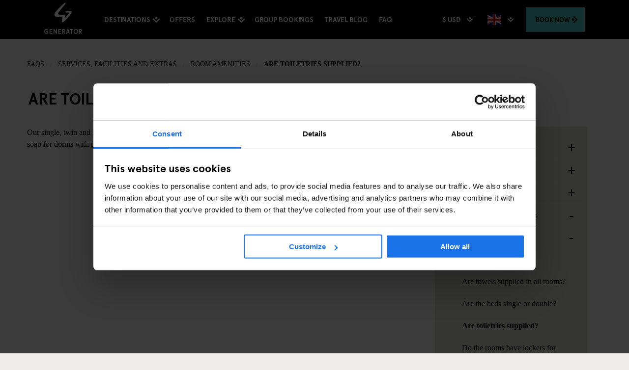

--- FILE ---
content_type: text/html; charset=utf-8
request_url: https://staygenerator.com/faq/services-at-generator/room-amenities/are-toiletries-supplied
body_size: 58226
content:


<!DOCTYPE html>
<html id="ctl00_doc" lang="en" class="no-js" data-culture="en-GB">
<head>
        <script id="Cookiebot" src="https://consent.cookiebot.com/uc.js" data-cbid="ba34e3b5-4eac-495c-accf-cfdec6896f2d" async type="text/javascript"></script>
    <title>
	Are toiletries supplied? - Generator
</title><meta charset="utf-8" /><meta http-equiv="x-ua-compatible" content="ie=edge" /><meta name="viewport" content="width=device-width, user-scalable=1, viewport-fit=cover" /><meta name="p:domain_verify" content="bbaa5ff5ccdcbb2d1fc8e84b29cdde78" />
    <!-- stay generator google site verification -->
    <meta name="google-site-verification" content="C5OdO2jGcBfNhKPonaR6rikcn14TE9y3Ql01_0dDuTg" />
    <!-- paramount.staygenerator.com verification  -->
    <meta name="google-site-verification" content="rFupNDJYiw2a1KsK90VRh-2fUXGKXSrj_E8ifGz3jPI" /><meta name="msvalidate.01" content="58D9BFCB636102A2145AD844DB881368" /><meta name="apple-mobile-web-app-capable" content="yes" /><meta name="theme-color" content="#000000" /><meta name="msapplication-navbutton-color" content="#000000" /><meta name="apple-mobile-web-app-status-bar-style" content="black" />
    <style type="text/css">
        :root {
            --global-button-bg-colour: #43C0B9;
            --global-button-font-colour: ;
         }
    </style>
    <meta name="description" content="Are toiletries supplied? - We are Generator and we are more than a hostel. Escape, explore & discover the iconic vibe of Europe's most popular cities as we redefine the hostel experience." /><meta name="keywords" content="Are toiletries supplied?," /><link rel="preload" href="/web/css/fonts/ApercuPro-Bold-Web.woff2" as="font" type="font/woff2" crossorigin="anonymous" /><link rel="preload" href="https://ajax.googleapis.com/ajax/libs/jqueryui/1.12.1/themes/smoothness/jquery-ui.min.css" as="style" onload="this.onload=null;this.rel='stylesheet'" />

    <noscript>
        <link rel="stylesheet" href="https://ajax.googleapis.com/ajax/libs/jqueryui/1.12.1/themes/smoothness/jquery-ui.min.css" />
    </noscript>
    <script>
        !function (t) { "use strict"; t.loadCSS || (t.loadCSS = function () { }); var e = loadCSS.relpreload = {}; if (e.support = function () { var e; try { e = t.document.createElement("link").relList.supports("preload") } catch (t) { e = !1 } return function () { return e } }(), e.bindMediaToggle = function (t) { var e = t.media || "all"; function a() { t.addEventListener ? t.removeEventListener("load", a) : t.attachEvent && t.detachEvent("onload", a), t.setAttribute("onload", null), t.media = e } t.addEventListener ? t.addEventListener("load", a) : t.attachEvent && t.attachEvent("onload", a), setTimeout(function () { t.rel = "stylesheet", t.media = "only x" }), setTimeout(a, 3e3) }, e.poly = function () { if (!e.support()) for (var a = t.document.getElementsByTagName("link"), n = 0; n < a.length; n++) { var o = a[n]; "preload" !== o.rel || "style" !== o.getAttribute("as") || o.getAttribute("data-loadcss") || (o.setAttribute("data-loadcss", !0), e.bindMediaToggle(o)) } }, !e.support()) { e.poly(); var a = t.setInterval(e.poly, 500); t.addEventListener ? t.addEventListener("load", function () { e.poly(), t.clearInterval(a) }) : t.attachEvent && t.attachEvent("onload", function () { e.poly(), t.clearInterval(a) }) } "undefined" != typeof exports ? exports.loadCSS = loadCSS : t.loadCSS = loadCSS }("undefined" != typeof global ? global : this);
    </script>

    <link href="/web/css/styles.min.css?v=a9fa0aea0dd8b71a6a904e7fd917c001" rel="stylesheet" />
    <style id="ctl00_global-css-overrides" type="text/css">
#ctl00_MainContent_ucGroupBookingCallout_pnlCalloutIntro {
  padding-bottom: 1rem;
}
</style><link rel="manifest" href="/manifest.json" />
    <!--[if IE 9]>
        <link href="/CMSPages/GetResource.ashx?stylesheetfile=/web/css/web/browser-specific/ie9.min.css" rel="stylesheet" />
    <![endif]-->
    <link rel="apple-touch-icon" sizes="57x57" href="/apple-touch-icon-57x57.png" /><link rel="apple-touch-icon" sizes="60x60" href="/apple-touch-icon-60x60.png" /><link rel="apple-touch-icon" sizes="72x72" href="/apple-touch-icon-72x72.png" /><link rel="apple-touch-icon" sizes="76x76" href="/apple-touch-icon-76x76.png" /><link rel="apple-touch-icon" sizes="114x114" href="/apple-touch-icon-114x114.png" /><link rel="apple-touch-icon" sizes="120x120" href="/apple-touch-icon-120x120.png" /><link rel="apple-touch-icon" sizes="144x144" href="/apple-touch-icon-144x144.png" /><link rel="apple-touch-icon" sizes="152x152" href="/apple-touch-icon-152x152.png" /><link rel="apple-touch-icon" sizes="180x180" href="/apple-touch-icon-180x180.png" /><link rel="icon" type="image/png" href="/favicon-16x16.png" sizes="16x16" /><link rel="icon" type="image/png" href="/favicon-32x32.png" sizes="32x32" /><link rel="icon" type="image/png" href="/android-chrome-192x192.png" sizes="192x192" /><link rel="icon" type="image/png" href="/android-chrome-512x512.png" sizes="512x512" /><meta name="msapplication-TileColor" content="#000000" /><meta name="msapplication-TileImage" content="/mstile-144x144.png" /><meta name="theme-color" content="#ffffff" />
    <script>
        dataLayer = [{
            'pageType': 'custom.FAQDetailPage',
            'language': 'en-GB'
        }];
    </script>
    
    <!-- Google Tag Manager For system - non-tracking purposes -->
    <script>(function (w, d, s, l, i) {
            w[l] = w[l] || []; w[l].push({
                'gtm.start':
                    new Date().getTime(), event: 'gtm.js'
            }); var f = d.getElementsByTagName(s)[0],
                j = d.createElement(s), dl = l != 'dataLayer' ? '&l=' + l : ''; j.async = true; j.src =
                    'https://www.googletagmanager.com/gtm.js?id=' + i + dl; f.parentNode.insertBefore(j, f);
        })(window, document, 'script', 'dataLayer', 'GTM-NMM52DL');</script>
    <!-- End Google Tag Manager -->
    
    <script src="https://ajax.googleapis.com/ajax/libs/jquery/2.2.4/jquery.min.js" integrity="sha384-rY/jv8mMhqDabXSo+UCggqKtdmBfd3qC2/KvyTDNQ6PcUJXaxK1tMepoQda4g5vB" crossorigin="anonymous" data-cookieconsent="ignore"></script>
    <script src="https://api.mews.com/distributor/distributor.min.js"></script></head>
<body class="LTR Chrome ENGB ContentBody" >
    <script>
        window.fbAsyncInit = function () {
            FB.init({
                appId: '1885933078298342',
                autoLogAppEvents: true,
                xfbml: true,
                version: 'v3.2'
            });
        };
    </script>
    <script async defer src="https://connect.facebook.net/en_US/sdk.js"></script>
    
    <!-- Google Tag Manager (noscript) for system - non-tracking purposes -->
    <noscript>
        <iframe src="https://www.googletagmanager.com/ns.html?id=GTM-NMM52DL"
            height="0" width="0" style="display: none; visibility: hidden"></iframe>
    </noscript>
    <!-- End Google Tag Manager (noscript) -->
    
        <!-- Google Tag Manager (noscript) -->
        <noscript>
            <iframe src="https://www.googletagmanager.com/ns.html?id=GTM-NCMWX5V"
                height="0" width="0" style="display: none; visibility: hidden"></iframe>
        </noscript>
        <!-- End Google Tag Manager (noscript) -->
    
    
    <form method="post" action="/faq/services-at-generator/room-amenities/are-toiletries-supplied" onsubmit="javascript:return WebForm_OnSubmit();" id="aspnetForm">
<div class="aspNetHidden">
<input type="hidden" name="__CMSCsrfToken" id="__CMSCsrfToken" value="YZ7LgyUC5BtWSW/KrfbLWrxo+qrEroUIbzq60CzkVtQAZYvSaQ1cHXDofqnU4sWiMvM+ozBLAGub2mnjWrYvGUlfz6o=" />
<input type="hidden" name="__EVENTTARGET" id="__EVENTTARGET" value="" />
<input type="hidden" name="__EVENTARGUMENT" id="__EVENTARGUMENT" value="" />
<input type="hidden" name="__LASTFOCUS" id="__LASTFOCUS" value="" />
<input type="hidden" name="__VIEWSTATE" id="__VIEWSTATE" value="eXkKHWFM4zobf6UfjMG2F/11uSgAoeTTTrpL4NzFNQ7ml6genED4G2XHFU7/XCZah1kM+g6WgyLSDaI841gmVEYAdmWJ2uCVP5LjIdXb4UqyGvC2uqc+nTvYKuXNGGKReDnjQ8+a2sF1ymDPqi5KD9VLeNb8/Yl3aINP9hcc9ZvaeCnPwlCShBpstjNICkraeGZV5jyqH2WMU0GwHYVL7oQnG6o++hNXWHASD9+W3ltvTpYZ6KjWToo0XeHS9KAVRmoFNUoJJ5Ys2M/wwGtDCZgtd5enX5Plt+1BDvg7yzkcovTTuZI9UReEBRssH/8Q3EZUQwZ+30AN6VCHSnWeSgkXnZE4WGL9MZ0gBZj1i8rNm7aHlHPrqLND0uK6g2nqiJkEdmbPmJ4G23cNDqkzia6EIa0j7MXWWF/GcMVFuotCbgMy3UtTHXzUbUp+Kas0/1g845QhGto9kCaVPxgO1x5b8go8NY6/2AY7eApaZhScsx31va06oc7QqhOzX6ZYW2Glm+4nmn1QvlNbXl7/nwTWsffbZ97pcwSGFctxtQ2bXM8smUoQUU+o1Sy/G+7uVVX0O/wu/2KUHLEcpr3WoyDCjvmCPYuq8ztp9U13Mu6Yk/o19e/DSlyR3A3cX6sv5M3pnFdKl25NDXPYALINqvQhCrnqQPapO4eOtQvyz68Fmfri2Awk6XLlzve4o7w7qbfB2nG+vpXOjG19WmuHdaawhvTx2TerC6pV4gbnMeRddZoP9eWlP7hBCmLSgnqiOvg0lQFazPUDR7BvuI/3Df0PuNgZPmOcIwKH4I+OVdTjfHf6Vy5K7uOh1TVYha4evyQVhPMiR8OY8td3Hdxi7CXAbvwzjB78CZGJscFndMv23htObaTM8+l453K8zumxEGy2WU24er7v5+fEA9is4oG1RTxM9WrGKj8JG6iVAz4B9XEJbLTZi7OeDFNN9J/v4SGNJUUi7ne5qOPlx7bOeBC/sIwwVnQ06DaIwOk6tdst9R9nrmw7aZJEra/EqA6alZclsrdmFCIdQol6iG+ZK511h5fr4+ZuSBIZJRft05js1qwCjAc1KfKT7WhggvnHM+1Gdpt+QAXgpF96g3uwRnHFO1+GuGWV8LHKXE7HTgAVBbfdLhStZ8xMf+n4Q1ooIr7hmSxElC+JctRSve4a7GdtXekyIjS2yEzzx0Og1Kr3ZDHqyeTDlK/If4c6ya3xb7Ox9kf7nvYZI+K4ZYnPRDhzNQJVKy5rqLUBN64hQwSXmmAmpDH4BGmx1EIqQqFslx/LyhFbK4AtS0968FbZL1ZVguG026tB1N7JnA82P5Rbb93S6yU2Em7a5pM2WD1CzIw3H58YB38FH9x6mC/esJdWyGrlYK99AcoeLyTAo91TyW4kUZPVUfgzORgvh80t59DHkAi94x1+Fzxx2MpdRz7uX3K/WBnRfQHBEk7NcMz3r6zC9r5s1XinB63CdvfFmQdmioVW7RW5zPABsvgU81nBfVDNbZFjRUPC8n9uohFlcZPC+zj4V7yEVejV5PNz5B+tLsVGr1Z2xezr1mc0AaHmcmNEl6hROmLwagwT8KDn8+ljc4jkSG//IAMabjo3X/ISnb3J20LYcu/jbleDV69PUs6+7fOTxvwsMzba2WhquJZJ8RXJJ6OxY41KqKQIGQjq+vJUZigVoVDLAy/+t/jFgGmmzpZrzfnNtQGOnzluHCSiaeZPYFWJ1kyKzq+PgnbGkyGMlo5Ai0QYGit4MkDzihIrMQedkoiBESAbEiLy98oVCRtGAL0k0m1jphSmi0LTidoMy1xVn1hWI6p2j9Lp4l5SEUSa22kb3914ej/iuSSkV4ldkQUxHEVdFTUeelq1Cp6m6FnxBahqeSkd+DhKto6DoZv6seluEsgwOp4bUperNW3Y8YLvqNisg6z6cPZ4tYngUBnruG06JJLkTe0kHf2ZKdwBsNBUBX5yOFKvEILK+UqtjQ7/DAQ2pyPf/Wt5QLstqO/CbRNIyfFD+W9c3BDZJMzkAWXG8fdnUYpqYHdRwFnjOzXOB4uP0JVbyJZiQdUFs2PEkQchMwdF4eySYhcbWmB7BFAMnWmb7vl+0+fJYpxh8b988m8Uj+2TIQMkIyDFo5a/1lolrD6CIbp6zA6yDxBKOUi1QLARMy+8gAQ8tp5aSPU9qTUEyLCoTGzKROY+98cG51Nsjzcc6UaItletzllGt/bfJctmqgWT1dS/BlKcnnCYplmFxSMxa0EX/F5+ZO4p1bpemnf2zjOtjFmSXk3h5JqIRR5QQQnyJo7vy6FyHHjjflvc0nwtohWyUouQOaltIrPQ1anno4+eTSYthhiW1uOaa2FDGU2l6jh5FnApkleEWFBFHFOO1FPaxJLXZ7x7181z8Ot1b1o/j1cep85812J+sgfW45Iho/IHozmZemUcIGHh8eqkR5jL0rtPrnnypHeSSPTfHLxMfJ4Eexn3wv9sh3niK7Rnu1Isn2/jpjdbrcI7zRyPnH8D9QqNQvVVKksJ7kVyCc3N/nR+pLYXOW7Mby2MCfrRObHPPTlCDzvffIkhVfjfigU5YaOK+oOEMK61w891SB/OE62YrzEc9ugTQbtB0Y3kgPnLKQQ6NmZhyf+8DffNF7XG0zfCinx5/lV6VSpuTKeMkuIgddzksnzHkwYABAwIeDkyVQoAxZ8mPR6gAce9rTLLJmVu7FVVT4KWYuGu7Dy7mFA7eILGcM5hCDP2EINY8PJLMUsNcXEWKQXUtXQJ4cHWSeL/w8iLRK0fq0M3LLVsn2/Iq3EiFViI+fqA/eBQuBx8i/9sat9LQo4wsiKszX3ZBWvnefd2QV0JF/ZpFD1njTZOTkPAOcl4idjRHbBI7pN/jiUcXqPtV2vPZ2arRr0eDh5Za0WWg8MPD8OpEhZ1yiz7gkiujqUTDWVSEU4GJ6Njee+mfrky778su9uQU1Z5suxfJKK7pTyoTCQNw+7ox4N9VJ1qKjtfZxxf6319woOlk80peU/io/3VF9ApPf/e6Nj/FZWdDov1ygqcvz/cFj1uSLyFuPvol65ciq0LRdWFnWd3Zxa47xzutwpjRJXrXYhrIrFSJlzLXuGeYU+yD8t3G9NIxdFWk3KSmV3gJklh5R0l4auEDrJi7c5uhQGlk2KRPyN3wInPu8/JPrpi4z9pPTCu6pQqVfJAT3+QdllMZrv+HL7zIy6BZ69W5u0CjoaU4NVvwLwVVQo2lSkN5VamA69PLSzTNb1C3/jwBXBaFwPl1Xa9Xq/ha5Z0m0z0/d8ZCrE38GoXGdI/WBt/3axAboQ3AmSm2r2qI0mQVqpqDqlTjWNWPzSaoZDpY7KtQsRpB9IRE3vrnGdmlU2NHXqba509CMz40YwhUAX0HZ3nWMdq+/0Yyz+3CAa41iG3ZPO6vkOeJILMbIQNr9Z8UIixKeAgUNj8gKw9RBOx3HfjBC+VehvcyUn21vehc93QE45CtOMOnlJHHDj6dOMGZqm8Cvw3qGBRrpuvJbuzQavpaLeIBA1CIzcH6dBvxVf/ULDELwOVsLm/[base64]/A8VxgoAOWMklXMCPAps1TwB1IERvjM7Z256VQmGHTwFemEeFF23peViIiXSXjKQiUR3V8cK0JM/XO3VLre3+HwRd2mnDQLVNXNvgZvk/BCQPwnDWMG21ruSznJvOkKALvA+B/Tvgy/yD7dJLxK0pbxuBlyKeC1LSqvw9ZjPm4mO2Y3dUAsgZqRWuuu9ICDxSRUQX1O/760RG4MJ+QAhHPLf9cUL78szc+HPkQCCDVCyHwBviix9n2pjve4yQrBYwdJxlcAqPWa0IKLdHcKQjvfPoZZ3N8zP8kfOiE7u4CbNjQA3ssrysQz5YdaX3UoPWfSCCQjrzXVRdGzNzF1f/jsGdTQ5Smo61+1mqz4a2Yz+7RYEMQWEoqPwfIikNygO9ErpZOPq77m6ajKAviknqSuCgieKfpBRdpuwAOIpCtuGg8SLZMiJwaAHhPwWAi2oqAW19X/anTPIIfLqstla92FrYQTjYBa7r/ekMShq7htCduNmG2kq9CUWQ+n+a8wYDJQbWSiNaSpABU4pFD0bJqkjdRq9ncCGsu4Hj4FXb6qz0wqPVFtftUn9EJsCfOAJ5gWd9JrbAUU5KVBcWuby+qIbW/RisZSaaTcf8o+mEKFrO0ptRzkPkiK1LL64LDtK2HW/ACsaPr5n6FNQF18NW2GH1v+a+k2Lf6OJALrV2YEpIo+5EDqBWBJ62fTuEFuLkm4JNBovx+R5eekPXxQROjnDPXEeLxk3noBLQkfH+bdVT9yNsWHVMEBPB+dBlTYcbPy0LBwSBxKx6YqqXREQbBjbiGf/bs6IhLZlV28Oeh9GvXR4lQKYJGFl/s96g6e1U5bg1nGi/[base64]/RjaUL5LoI8h1HYvjgXSXAQc5x3Eh3IDXhoqJl0o4j3C0kChHNGKtExLikepLSXThZz72k3F/1mus6bex/+dO7U5/j6HxcoYVwGxHRQntqj4dUL3mYBWuD3xpPBApgKfCsq45Miv9PZaCFxHbBBqI4rm3/ha9sMQUIexXapnQj1SK1quCu6zfUH81wfdqAoyD792bACuNeXDxDturVfjnBwHcOZLoq0iQUaAj5KejSpX5vVnL2yoo4Maqarhpiy9phRUNxthpCvYysUZkNYXVAs0RhRYxiDYw//Lfhk1PvJuyzFj/g8LvaTs+7OJEOhZ9SZvrndil+vcCppRF3IAZi9/1Jw1F3Drn6amaUpRhgeaQ/[base64]/UjNyqDuhThWC/T16pqyQvVHDuB8G45hRkayedfiHO6AD7LFs4Ff/u7Colk+wagNxCLkLgFml/A7o4wO+R3IuOoYujJAXljEJmt53SS+q40WSBjMD/+vNFHuVAklZkPprWpDZq2sWPm1Q6LMwyOAWlb3syx1K/f+3cMzh73XwJX5X1ExnVUcxp9hY1IXji9W511oiDTO/xn8rhNKeE1uTzWlHdtbJAH1mFF+ul34DDeo7rci7jVLf7/WBvnphjRq2piKv3XRNz8cEQSJggD40k+BT0DjeXhGlebzRIHynEQZ1Vmekk0QO418V0ZXk/qnXsRhUobFp0iq+sGQ+Dcbv2/bYgemsREFLLpuyYEPM9IkHOpleRv7BClyf1Lhgj6gvsep3MAAyp6xblzYnXLYL150lE4ubZ2SDg8o473fpSeUMrjzKkpiz+X8A9mzEnF+/FgPsl6FOJmH/raSRtrk+5VpS0yFs7dx0S4ws+jU1mRR+lHxrEXX8cq+cIh2vnkS/LpkBS6XNgKxw/ReQUsSCLJNGlplfl3PqxOBviFhhAsiX9fw9H/jaA6WFWC+WEExyq0Pub0wZDvwA8GOjDX7yFmlAA+F3i9oi6qzkB4rJ4xDWwQz2DNNS90UJnKs8IWZSD/7Gn3OSZxNkKSe/dG/25EnmKs3bUFO0m14XawH2mW1WGqAIalAUJankJUFwpvXhzPVWmDOq35EDP+5IQdSXV5WbhQnXyLDgpxYhob6ZEdWfSJeZskHMVHKz3w8Z7R2/RaAS+WQakKtBh//fV3CtdEcqDzfig15gtoNrQ0t27tBmAiwHDgVGLybLsL7C+1U0QZCC5qauDeZCx42iZjhwQXFBBXQfKrA6radtcSrzLJGmD3Boc5YPWOrI032ixFOTUPkpQbVd85fkHlM61JgWjkHlfGAdDFD75RO8H4EIj88NH3laDK4EXtfypi23GSho7zE3NQ8utkB/l0qUbBKTOK/9a03oNGSl7g5XvaXa4PN+MtGYxqpmsynBLBL8gHBjdH9AE7ga0e9sU/oDVaCUNjdTm2iEMd3faJRPhCI3N7OsFFJIhmsrVqSDix3jZNvk3VnC06BgL21mkRm9++EkoXcCx5tFXCEKR5v5UPjtpjzFj3nQDD5zovp+A3KRg8RZ0IhUj2/OecPDm8YU1qXSLGacPIvgeSPLrHF+wIrBCkyiPi55Ub0x/cKZWElnYMS0PQtIM6fvDORLlQ9/KuLyZn1OGPRXzQXVlS1OpOcGHs0ptAnsLYb3rHQNg6ySko70fxv0hF6hlzJ/mD230jht7KJOtNGGOU/Dy5PFasPt54RH7nYwz3CZpnCKs+i47/MAb6EB7YPCRmJZ32KIiCHboZBnGI0+GA7dtDkzGCS1UgoQxjcngguf3np1ToiarflgEMSwnBqyFs+OoUJhaNFGC/heV5pDl/rrHpB05JVBZ8IPTzk+3PnxsASOA0StWLvCMGX8fK6Rzc9XJIZZ3KXv0b8rsirpxiPKRfMcy5UdKaJI+mMWQy3IcG9ZWLb2vxb/Ax1SFdYTImvP5l5WXrufGFsX/5e9EYJ1W5qc9goeuGu2gDMSsR+hpcfsmHRV30tOZ+tF1Q4Q2oIj++IVxdvgrWqj9eQvF1Hu73RVcs9w0u183nk/8S28BM0T5Gj8KJ6bObh8cpBdgRwuqmBRdnUfdbjVK/qeOsCPlbw15Rlfjx2rDwOIQaxz60rsXdx53pgrRXQJYomeS17sXaKGoP0ZqoWkGhlHPybZYvMfJ+8DsFyr+JwfoaBivDxNinr5DBdEeYeMzw3Gp0gDxt5C3C65BUAP1p/Afv3DxUirVWorR0CHdDqMKEuSAGtdeUFElqq2tjhAIItW3HRdNhZyzceKw5EIVAHew9DZT9rpRx5q0KSPnnNCEfMpCS/fDM0NEA/QD9ArN7GJ+7IIrG74OlmO1Hc/crQkQJ6ZomMd9b2p9yN38W4Sl5cAzWwTaeOA+Zp3LGpPPQHyKQZe/vaKBSid5AAnz1Zk15Ffjp+zLw8eUgWwJAEnp8ktQ0ZdjuVkHN+QBQ3OxmzrpHFRAsXOzmEJGuZPp79lD+TLuB7JZIq7kGKRO7/Zm6v8R71F0qqSc+yJRo6jJg0KLP93xkiWM17mofweyOwoMwaujihh2gNIraAYNCLRughsLpPHJj4nKENzzpnWd7srdV9nLqUNW1kuCYjfe4tB1GK77/wPTKOIC7w7qdMQEjpX8uv0JmzGGV1HMBSOAiqlI7jWNXAh13RLWmVjvsKLAqlsU2n6MuDl9PWY839ERrMEEwmpU6t+wkXsnLALrg2PoCX9vJjY/k35uqr2caKva9UsZekEI+/PyJmmPxB13VEjRJhro19vPBxz2p10/lo7nE5ynMEMzipwKuutmvCArVt1s4Eq99gDBzUu+IXXsFLslf6CK78EophFMPyrgN9eGkpgRdPxVsbjw15Jh2xp/w1Q3Fq7LJ7Ncq6pRBvXPbcnlyNd3GK5WAqlrotu6artT5zOcGhTfcTrn2ea2B0ePZsHHp3ZEB4fQ4f4gkJk+9jJdkbR6jQ3AmYZndX73Jp+KXQkU+yf74NPSOu7W8FYAvMFQkNuIHfPXzsm68puL2DAghWsS3dd58u1qOMReD2W9fOMkd31XazpRge1/0LsDHL/CYGGbU6aofKlq+XzDjFsD6zeCDqyKVDH2HxbnwDbtSyb0Bn0IRaYIltbGvbU3+UcLMbm5Y+/bGNlLhcOXlr2Niub/[base64]/Vi2tW3P88BkBtU3+lPqLeoV1fIr93WPi0AxAXRmo6B/TanL+zel1XXPxfEx1oOr3MpviDkSJDZAx6lSUqQ4BYgl6ugDr/2g1KVV8gaQcBPz7svLzfNM9r1i4H5G6TV8mLneHG/XBW2INDyZh4z2zLePR41CU1zSyHg6OqsXkNxDTQJtpibkK20r6nnzLysPfHqtrt/b19GollXm2OtRkqp2HDQf0CUQ9JkWTlowboiXUzfmuCiQ/uM7SnQOcv1A5TghSBoFdBkxc90YPl88d0Epovtuln8NEWMK+qU5zJLtBb0MPXrLWZfQ05SEdI1odRSjZBHJev3buhsUhje3altHfl1wtO9qQC2EdWDZDM1vpDWBSp+wo3dDmXBnGu1By8Nej7cX5EIqEp3X/EpStaVWllfYBxXGCJlFOFos9fg10xUW8J5I0h1WHQ+ItUfT1R+VWjbOBcRAIUF1Ym3HaGF775ddsNgmUjPjdHogGdWAzCdkmb4Lt8WwxFMbwktoISiI76RwOD/vDViHUtLfn1YGOTzEHPQRqkVQaZW8a4kgk1A5TfzlHazHNffA6KmM5mZoMtzsjL7EDxHlQxRTc9IUb9t0iA6w6wMmCw4Zc5PP0jNWYbrxe/0jYYXnKa/3eUxHIl3xioj5tllVIM2PtyZYdEyUHG7HnrUzks9bjS31VVkDZ8mvNd21TyPRCPXPlG47kWdVPt0TZltD9i+C1aPE72WWBIqRh4Pk7Z9DRt4ATJU9aov/fQPzoTrtxzrjL+v6k9/74vBMbRT5OyhiWrjt9vH2Ro/HY6I7XxCyf6TJNULkHrTGKRaqwqchGBZtXyuppiikDlBg4COm0VyuVp0zLUwJbHsisvpOLjMVQ0KwdIctq6Y9CS8rasiAdtlM57rDV5woDpZ1u/ZYWUmOR/JRqSnz7UPRACZIpFrhkvbXZsSrFxjiwbovALLD2Bjt59RvourSaOuJYydNH4KRi+rxzMs6o0fXzrv0aZjgEC09cPsfPoGUblmDNjILESd7fNy2qv2OHRmjpfO0RHvH40tl4rNtEmhH4hDzh8NP6nh5wihaIXCFQKYD5r/+dnv1cPPMpX+qc9zEma0RKnFDidSY5K4WGDxrJgpRLg5II8tplGFVmhPDj/[base64]/ot3/w8v2WuER3ZXfZNMY+ImlhvKoTAb6ZHyW+E4MamF1A+cTELVO9O+iYy6JlOnLWY/1aIXWd0iwoPDuE1/Y/HfavCpHJuStgB6C6p9g+nusuR5Y0xtdGUOvuRlpCFd16WYRbbOiwCleLjKsbSmfbnwPJYkFA1dwz8O1akosX6coNYOC71le2s6iKT0bkSuK+PAgMhvPcCUFlPktRXMuvKBGQNKf6SI5FKEp2OIfYFIoLrXJ7rj4/LtpbD6U7hDBrek33boIOygxWpo6RAfJTwjVJD9igg+Vo5DoYGtFAYdwJMxLQ/IGO0tWE6fLU8eCP0b6DbTzn+AVO2ngAVCTdRTLz0D6xt0tEe+RXDX002zBMBpLR+c9fws7TR//mtO/h4rU50Wb4q368Lz8ZwLx5sCF+DEqYbSVFAiLp24rQfW7oeyT5OhG/pEMHYq8wkvhRwo87Tmj5bnZeb5FOR+9OzEEAaghBG+xap3klPv4ExsQNb+57fKyQ2JTopJAqcOSv+XfSMnBZHLGvfGtRk/Lg7a7o87tRSIQbMlHicIE0dazwLT5lEx6toYvRbPML01cUVtG+xzT8OFMmArlRYPQI44HaDF8n6y5SrFWrCdCkiXZyiO/[base64]/iIBpMxBZxIUfSgJIiwrnC+wCKOO8vBfBFL6gUd6s9VdeKM19FRjKzPDzgtrODKsiPz0h+9YJTlbG1dUwZPKBXc0talK4dwQdnQBQz2CQeEkEIJnVFI15Y04lAuE/cFmdDqum8ZuhN4PNwnkzcNgcR/dMKkf4zYWSaVdRTtKsrxy7GsOPwVzv+EAhE7s/MjPnKiMjZIxor4EOllMVYyBwlvkvgN3kaF/YiZSdYsn0iTsTe4+jVnEDtoZ/9l3HWKAB0oF7K2MrjVG7OWU9va21SAbZ0IZJxfb2IElvKFbGbh2rECDo+laQISEdEoiFF4Z/wm90mo6SrNTs+XDJfLGqrYwHvDlXf1Qnk/L4comAKyfSC76YRk4OAvHEECmq8tGcgkiLnUVwtB4IrOduL2l5uhrp9mammQ3HYiOUxZASD+xfN/2I0Ey5on+hGwn/R37BsO5ZpJORJ8YwFlJxy4yDmoPtftYmXHv6gdLhyzmR8XirXgNOKU8QIyOHyK2ERFn2sTefxfPXVaIBNRu1ghmufrrg6bDZU+w/1Vz9KQVriyo1rBn734bgHXTVSZKtkUgNFBP2MVxtmqWf63jpXlxOeExcltddrZgJ8E5jaKzcKcS2gBwq2DG4jqZlBpeo0gK8jUfsxsmV+L0cuztWcqwybr9ItIeAU+L6VXZufFS2/hBvO1suGZ6yoRaEY3RjzmFsXu3dA36yhKPnjbUMLcDdCiw5FUOTxRuv9MoFesytBmY9PIx9rmNUUP97Gjm++iUXej8HHOJoaatucZCDJVF0Y5preW2314EU5kRUO1zvtx2kSWG65ep/5TOD/RFgUsXki8mQ6PQ9ysSGiK44U/sH5KDfhD2p5xYR+Yv9ipoB+5BXStf5mtlwSGThZxBokrIqP8R3a1W5NLNMj9GoZwxUQr4oF26Ge6+pMHfe0Hcl+S23P71VBuA7kuDFUhW6CqMN8yyD6ROUCdvkVwevMp2cgBKE0Gvw4kr/N2YzI5eVSeGyBcpTWUEY8puGO6BtQr4/kWcicgCV2jn0uGb5iTVHrwIMbPOiaT8NnA9G1N5rQSF30XoBAtqM4DSsDzPTXk8yj62rREf0v6A16TwjTY5zh/Y8n7sGHOkAa75gbaJf2hbRS+kJiIjj9CfNmwtIbS+CByvrqqCyiCSg+qZ1fTu6J2ihheqS/GF6dXf8NXTpbiywlXPGe+76eJpsnw0EMbybDGup9K8ZkwtsiB9C3VpUf5uVNhME8OW08UMw/9WmyocfARs6yEsRo6q52jarBPVo1GAW1kreEObCTJFkw1NZ3AHHccl43cgLm2pceswFulny/u6LmASBeELlSWouYOBzeq8x3WPwTX9ORRoF46MfL/WyDUl91N4qmVRGqDn+ktHsSz6PtshZ2BbPFDezKoxf+zUFLHFP1z2GmpNI0ry67f1OfCfsi0W/dX5mlqLvkQBhzoA2BPkoAPv6y2tkZ6wE0rZxuk7d0wpT4AjOKuZI+znZd7FA+bFe/lgPPhkn3HHtIMG8BYv301nGJoe7W1R5gRfAzJ2Eddus/If1h6Cb6GXXM1JNKMx/zF+9UaStja91aouKWzAxALUq8HyWdWPwQAkFsqI0atJ4y/g7VupBzfOihCsgsD3f2yDF4UWMmv5JPfm7SUyjo91qlW2gD+GFKNCNzmUiYh/k1lzy3+vWcsJ81LEKkU8rgZyGuWKIbN92D/ZQ4xX0AP6uXczphF0PNJ9W6hVczvCzQfPWt2UWMS40pd88cF5s+frhna2WlOqBWHheJDZID1Ay40MFGSmxbHHHs0abVI+Au80bhhhQr6115XgG/[base64]/xZQHqTMvTADHgA1LywoWz/t8PZpzUbQHubHvkwNUQYQhsYvvWLQMMxKVaUmdZ+vCLFnuVcLM56MNJNpsWjQcYm3Bh4bk7s0bfc+XDO4Akta9/mjBTQLzBLjRA6AmjTXZyp95NyaptWDzPu38oBG2MwPj1wwZ0aRG8zQuHANiRndvwnAcs0JpHCK/ALwVP3N2OLdpLU48q961sOymuugHgTEhYuPDO5hch+9tCGM2mPa2L+uaAtC16OXHEj1OW1DMNt1YF5dtWlB+E/[base64]/[base64]/KrU9zRKM1oWDOnrkMZvMboXCBtyIsk9xGIO7mmwnw0y7ee4DrxHBeC8lFF8K/PZ8nrkOBb9DKpHFUbX4/ZHex7Bn/+PtKuaTRnTsLtr+jlOhDs9GEm/lod4c2Dgx2PKM7q17uCdmkUGyJVR3HO5WkB6b6jXQv3t4cD1+DzgmVCCQUVghGtvJyynSzj8NByyDi+GOu6YMe6MFYBQAYhZTSyjCAQNHEKOfKM4g2wTqTQDQGSDSkkKC/FoE1VYaPO00imLJAEKmDoFZ5JaywFDe5PjMVAbhlBTGEGHNIWdreunHPb9J6jnRFCHxlUZBjVtbUWLGDNm/vnxYdJebXSdjetb6KOpbFQrDDk58xsPFLPDdrqTyBs3a9AsstHytGYbIJ2bylrSyoIbWkBSCDsKv19sFxNRJYs7JyMC8Jz+B7VQFQA/Rc8E0JYi1kNYli17FPWiaoE76KefdWY0XAGvzYjFmSTH90T51r7jRNXJcxKRlLs7qTR4YW9tF9PVxAFrIxvqNLD9oDFY8jGUq78y1VRkp7LklyOxhXvROZ0EbXmyBeK+KaOSqPpxqWWmWqKqVssuffAaDnaFdWNaq18B2R/JtpNFb53Jy+WAMPmsiT7d+IayeBI0RfMmbGSeGsensuAISKjrc8u1F4FK9JYypepqQjmqYelhPQETvhXwUB0GGQtsco0lmaOV/BW2mVhnqLk/XT46SwkTm1K7qDQRebmuX2piIeKlj6WjhCNWsp/YkK3ihMjJcuU5lDK48oAt74T6+860zXoBuwHEQYOSSg0NtrcVaSGXe8bxR75mh9WSDpMpFk+gT2r0Fe87Nut3GW/LR5UNzUIlHbxjCBmpcv3NIl/16vURGyU/ASDEDmiZpJUBFBPz/AO1bwrv5ptHq4XcKyVcKu2kZ/Nn9G9fEOlEphKiYFuERF82DvZfBagLuL1yDFOmax69O43a7dS08qNlUew9+x12GDSzbg7+ao70FBHIUr+/SVdBn6BAsI1W9B+4hhs4GLghVDxF3ZgYrsiFZyHwLUXQFPw2ExHyO+WDvdWD2Z/FuB6sEDUJJJieTKmpqj8NMVmpWfCgOt8Sx5lvpEcYZguaWwQx7NKhbjm97TXDMeyXbVswH2b0MpSkdIXgqfM/92o5g/9hpoA1MCCqVtRediZ19h3Ou0uBlnC2vwwXzTJgcwto4y4OjKtlKiM04LRK60T9AUDMltvJ5PG3EPxHwUN7ZygPnXLhSOr3nzaUDyqWERBFxL2OP1KHVjWDvUTRj8HXO8rkHW5wlNURMEQ0/aQL9FNJeLNhEVkd7r6pEGkTp8rYRUAcvxoZeJRT601sPfUwx+b6S5aOgJ26UsEac2FENXjr7bXNPM53Cf1FjZxgjBSKMar+zeMPhHF9D8WQZeRIZn4xEPdmSExUaMsRspL+dMoMCHvUElHOeEKVmjy/shakMr0Du9AjTmH8/TDO77CnpXH48U3TRdHEQcNY6eXWZVc/bgMmavz5f5anupktLbS07+4r92RKGtj05jn5YVdimxn9++qbfQ++V5y2ccmmpM5Ltt+GutcvgHUJpGky4eI6Ad925NRx3rB5OukjBrU8ZFlhNxEW7yTuCnefXc503+m8M9UubhCUrbjW+S1Nye3u2fc7UXPRyKj8lZcxA9+c5uz+vWTouyntKhtl6nF2jh0P7ernmL/TtcI6/e2oCpBsdLOgC5pOjWN4DmVbAo7Vwv0r2875+ZfqpL9IFzfGjlWamBZJZW0AEq+lkxy++gqhKx2+B+S+6R42IOGG5BdS6Oi8KvxrNKBFGWUed6Z3fMmuUHIAavw9cmHDMnqjwY1hLje7Dls7TBQOA1RM9caBEeij9coggYPaO/vjAl8JJNQVeVTHSAUmX0x5e/6gtaSKnTu3u1S+S57UzEmnv4gnbk2OsjDsdm5R3/0hzyO49SmgRzo98obepeM8t2Md9fag3WHGrYZs1yKIFHnZ+3JP9xniXy52wJWjL261GT7jLQ1B1KeHoguNi/i+304jGgHFAAm4kT49iOvIygdsExEKESohyjqHmiiyscTgkEUPdDBe3SuGW2CrzKDInBXg2cPndZ/xUto9jXnIZuUQGq9nV+xYcdbihhwG5juQseehUmEUUk0XFELQGzGgXiA+FRop3a0zDxatAJmW281uCncMahwzCIB+BOxJxBZ0mDbFpsZYrlQ5dfOVHXnwmXnk2oFnmldl1sdLS3DU0qB8E5wzc5jVR/7U8mj/uVY6lNgRn5qZBsQAlYlXmornCl/V7yd0ob2IhfLXvuzm+wFwtBJ0yU2HUsS+wB5OhWDAj7CAxGBL5BGFWAV3Op2VlssfcNOQUaXXMinCDDYVkosum8fEe5IoSCyk/EssFXVMplZBdRWAxYx+gE7AgPCbFoiQeG4iIVa5mWBhR12Mdjis2+5LrVL4FoxS/v0EuwVApNfhqv50YAn8NekQq2N0T6hSoWdmxdF0/KGcEgCP0HO8GzZR+BHTKL2IeGdc5WVvskRcrzbYdY5m7qJGxgOBA464378yXNFG0BPgeI78tdvuJmr8EpM9zatN1j9PXoAQqvOLpEQySfTN/jlXLbu75WLLZczZQrCerDNXS4algtIbxkO4iFHuPuCpxifs/Iou2vyTc4KsnvrAJrFio8SsX0iqQwyZEuQjIGx36V7RHZrmisyv/[base64]/U2mlD81kADlXESEYiHDWLWMh0F37ZnmqHP2CP+sjQpFAPbmVpZ+1EcHXGPSJEWFQA4J4JhOgy6JpPQipKaFQFknVMoN6v3YHrvJLCWfLX0l4PeBbSXprYqaRF6dAWItKblROKx15uYUXZyRSc30GAvl4ZO0sJFv5JkzncFxl5Rd/xRTp0C872IKGrgqieuDbleTjujph+BS0BBb2iiWcEofXxE6r8+3wWkWvhsy9mbsKsdayXYhKZXiCBKneGmMs3QlZsxRsV1kysAWmTqWokMTxJ8VmbJWPZR55ghhpzB0i54azf+qiW2YJPQYNAIdyUItAvxPD9mSA1/cvAVR2yl51HctTSRjJMxx0HDnwSxdqHhcvdtIBHCD/GOw7zufY1DUgV3Yffe0zrycKjqbYNmRcNSe4sAWZnqYL0vHF27a7+iMuhtivBMeZ3NvDKHVd1hvjxZoAxN2ffqtKEWQGJKPumZo3NJPM7dEZnf5a/4bdS/y7mp65xj6NoPMDtff2EiQgpvviRhdxvyAuEFpY+l82QCXxCI5rHEjxEp6TV7Oe9QRyxvBnQaC3f0pt4YrmwJ1IB8LLCmuL08tiNwok2GmILM41ql/AgBGdg/zpT7P91hK+AAvSB+PKPY346AcEQaDAJPGNn9ua/vOd8IP48zxmNs0HtaNh0zhhpSz+FVIIhGJrhzYW56yyFsML6xWAAwq/i152c8jEkPLTSZqiKw7iCqdAb3NI4ppFZSpE46Xc+bhD7YdwBXcxp4ik+6na+fNA3zxXAXbx0/Y2Q7lt4uxMyHac9bZh1wqDC0i8ABotss91fFt52NV5rG/HtKw7cdZm+BhjH/SSJbN1H1+0OzRBODtBRBPJx+x6hue6ZoSsjG6+tjpAf4ceJB6KvaWIDSUwHxnjK7dfMhCIrQkZKt/BlPP0Wz+RFNsoNzEDX62aj4IEyat5pZ4enNE1v7dyux1qJxEoko4+khs03GRCN3N5gBOcLVgdXs2+J0MWjysv2Zbeqg5/nXbEbbDHrKbO6u37r+iHDmEBK64dlrtmO1Fle2qI1z5qcKZZBpc1ktbnewoKRlPg7gCUVJZNgzve6ic+iBwhK77ec6U6cocodOIeuHTb1zNfNWNkwnbyBLQGAmTx/TI9lEgsL3WWIjpyfLUaFtm/Q7rHOVAEVZ8DBhlNAgArIAo88oTWR6mDePo1FnVtr2ekYBT6DwellH22pJzYQhUL4skr/lJSDruh9sCeBLLYkk8d9G9o5yBafZ7ek2RersduiOsB3s4M2zdoL0nn7LivM2kTuYTuVflZwHHFMKVCL+NBFwOjx84KqZMqQVGMuLi+sS69DgnDp+nNcuRIyGgRAlVHZDI/UXgACRjLgLTVjNuAgv1DoiKiQf62tjZVyP3cHX0imuGMo2omOw0YE0APQH/kH7pyO6Iijg03zCVSBLuUoQPmSSmYTVvUKbxItAHVD0Cc/UScRHr7f3E6//Sf63H1STVF1VOhaAxu7ezYjK+Px3bwcEQ2x9bJPhhUHXd8wbqLMxE9jhP3X/aFxte+fOr04PzSwWpM7l0Un5GrqIBOqYIdaJG0Fbspz0Vdh40X5NfvNCzm/1rcgf3A0l/RstH0ruIyfnYWwbUUdrkpGvkpeVnaMX0ufDljHBWQet6cQ9PCJM6LvAIKP6WEAO9o1sSlLlDeO/CItg0vgR8Pjhl+gMi2OB6RcUl4zyPXZAB37b4o8L8Z/JQFTpislcRtC2pUGKM272w9p8VIffKXO/AwlNwQWVjAXk6zRbt7LW3rzqeY/xZuntVDv2VxoO8VhA+835Ym6OlhEdLEltgycwHUwXMLKhb8E5xZPwSyKoYvdQpVDRBFzRwPqOBYtrix/xAySDOK6bWLfb+5teWrs+Bv3KfMErI284xRWSRmdkApQg/qIpF3Rik4VQNtUiWvDuRElRvxBllYZko4qFj9/8hqkBaRqB2Sw8j2O1dBIMYKENaQT+N+4xXd+NHeWv0zR3vXjfg8+y78Yi45xNeE85eIM6f5A3Usblw9MRh7GN5G2Ac9ZsFQZnH/Nhh9Q3x0ARTIm19NgRdx6MrNq4+ItFoa9TK1Y6CPGg0FUTBbQcqL6y7Y2dkDNtrXzszjDBgVi/OqlB6OILjKnNu/KNsddUWOeSHy2y4ebtAcGLWz9dPd/fAND1ZGZBO9giPq4FvzsOkn6lBZ+p/szzOhraQ2IKJvnwXTpKaTRuZRQffIa7ahqV2CjjIuJeKSReru6aLyiPAPAb5GZPhBvgOiNnJnNmR0KvwuG6xfgAyUuVCOHD3atRx6muhX35RIU8z2eGRQkQbVsotHEjXge6A1RNtB3rFERRZcdRpD3snPQekT6NLdEQCbfYkFJNVD/JzYGidP8nIEFwCD685HtEbRn4GkUzcE9HbtWTRbhJuGTjFUAIC2UqFwdKzgfhqvgwJpFCaeieAHga/oULCFbC0jewVCMfZwPtlxBFMvB+0PkzXUnSnFAdTNJEtVPQDP0vxoeEX5KJ5M9nu17DZba+2SjLb5T4ybtVeY7HrsgGJVYBnsrDSaKGfbvbIoB8xF9ZqZBTXLZmnTP/4Ip4q6IKJMZx3tPYFP/bSSAaWcHlW/IEJybSb2RYfjy9xJLjov6+ndtAMhjHE/IOMuqyKzcchV9OkTIWgkjgOExCUW9QcIOKfL6Rk91CDoSGtpUU3W7JZ9RhJl4AFfJ9KB6Zmzs381yCFxUnE2ZjYHUkwjwsG2vytrBNBQDmMtzRuL9ogGPu4Pa/tOiQ+8GJ+jiK7bRB/4mliP1uJhGCXp5Hsfz2jmoyF/lHP1R1ahCzWOniIDMRxltPkkh9ZmTS6Abj9MZjs1vybUzdb4frkjZhKXorQ8snDZvd0zNt5NaS1s9rQm1qJNAoWHVzLmQq6hShfionRCwLnztHDq5smO/WFvboKEQjb92y9PsswOEC6TZFpNY8+u55E2yosy7iaC2lKiNGF/YSA3I9MxJyFHLAuVr4XpGmLpqE+t69SuuYU1N7/qHeTCp7eq1cjWQqb0SoRjE10hRnA/bqVbyB/Y2IM7RURX2QIFQJuj2j4KyLOIv0BRIe1wbxHh0KO4C2iWKrSolcRaQnksNamxuJiaxzgzPS+z9elyjFuTUkgbuj73gFLQcE8FX6HC0tECz/[base64]/MwCoolqXPByNVVg8mN4+uC/C77g5kD+vPc4MVNfhQhsjivlh+XBcMxOOuwzqCek9t2EGH2/pQOMeDvs0Uuc/bLaFxxjLABZJ9k6v//2B9nFHB5ZSj6DC+oBvnUHohEonwpO2OZPF8nh88aroL+hkhkRRgCIZrgjq/5yUb6p6gtB78jYgluUaWTFuqj0T9cup8Ylx7usHl45s4XlX5Kh/8I9E3VV1+5MmjavE7WnWRkLss+JMKBKqwwIEUxpfCtcoRFtBRaiHB8hEr+Jg5jkWLT23ysSRNtexiAmHkKGyCXuDUfDTebTAPCG7JNKE5OVqc+lxes9KizquUns/kpoeLgGywhmD26VNg58wfocsrbHof3OLFv1ZNkbyBw/LmC/NsJu9z5CHKHls0W9d7MKl67AoRTbJnLlhGWm2Q5gWWQ6fkShqZRJTz5rVdXz6087aVNV1ArRPb18gh78jt8wBYE8Gm9mBONTxk34x5T6PbjvaQplWq7xqD+82Y6kT7cOPreJp2A/XIhrz8vmRJaVCG3/jCT9MZTD4MUbxOSbXYBXIGKcaE7n6WQ/5xEbaBbBgZOtLPTXga+1ODXB54R0FfctjaswQhHBQQw3/TcbRPLzGyzRzrACRHPKEZVRoYMxaptrzmTBVMK5TlUFznho7zGM9bhbuEtdEZvbp1fub3kux4wDgSIG4P23EDRq+A4OefRPE18TsGNPHr6G1j93qB6/vOgpBcRGYQ+kivNZNhhJ5L7k8DDhPS2FfHLrVBYVcZfOV285mv1+7WD8Xrq8Vy7TZz6R31BUx8ksXRIeT9rl8js/9WX2ei7JMENi20BTJtUeICBeqXGAGMVPKnS1qeTClQ+ARP6B/0ty67loexwCSZbukADP2dAHJguz9pFEapajN6lYMmkyuVhOR5fRcHSkF5B5LfzttzNW+Rfiv6qG7EP+nyBOs+SbtZCiuEf9RKubkQ1kG/rPQ/azxAe/zLprGwLHhyvSa/q+468fP1wo7B4oiFSh8a00+5Ynzoo5g14t+TzRLDnVuhgqpTwIGW5hkvL/MQ+88fqHaYS4h5hv9DeLnbtlv3lzbZZjYlAKYoapnhgAXVVqL6YaVRpTHrL1KEdUBTxj+objKe8M958tzj/DIvZAiTD04ns50ErYD+IzpoX/GQxdCFudv+Zgtn7jLJ2VbSQkvJ4WGyjMiIO2o1vwKteUUaw/[base64]/Om0OiWAzhIqt6QuZjXRcHwIfcCRBPMWx5fBOuAURZFLR6f9s7dpjzh9te8zCxAlxCC2VctHlk5nmey9sYc9yRh4RB1wR9gcU1xv9cBEe0zJnrIrsAZCtyJldJIfYVi4giUi7JZSra2LZO80jgo24SBHelFnalj4gPhVtduv1+tFb/QbMrU0Vxd1x/3OdVYzvrQVd5jw8tizZC8u/+Q79OVSiyWY/T/r/cMelLPFTNXO6XMsIGqfDhLeWbvBIukfWTQldMsfsmTPEAzlHAf92Daqf68USxLbC7kE2GbEv9Ifq71rDO9K7+8g3J1ZfZwX81zq05Gc04c9WYC6HIz5LsZM2A42v3a18WeBQn2HfWUxXL2++U/XvwTzhmEqHfSxArvsqqrBar9mmw9EEHfIlo7jk10lxhXidP9D2NOGbnsSK1kHMKFmNByJskLxEfu4vOp8lUy9TtMzXult2N5P3wS4EkVHMhFS297wYG6RUqrkeFMD7rjkJpKG7+/u9ri2NnE38xHUzCK/TGXw4YCxCsM6sFOalp22EXmQph+ph0t7l8eRFhdvEZBlAiNJE4orDw1JZFW6hiXoB1/tLstE6BK+S8F5ZWmY5L0UxbatJWZZ+bXCeJVzmEn7R6UJLMXphliR415F3zfrHRsjoErAggB6PmjTW8WQqdDuysRiw0UKdBhexhsOQaxqwab+9MteziyOr7sU4jvvEFoLjU0H1TBgUx34A6jJiDAkKT/Zt9clktcIhfJjaaCB2EN/Ko/3GpjniMu2+OvsOA3COanU+2Hw5YLkFFSH3wUyOT9KCOqReuCkZaG0PaX1mhhhqqI6M/Oxa4SnAL5MbAjZr9pB+oZR8d3e2uNgFKM+HYGlImm2sm1SXzrh5uVUnqe7fRZfR+n65R36Tca6rVllvGpgHyhD0kRnd14xwX1d5pj3zZ4meKU+x5lRTSAIFmh1doP5speVqQIZFnapdXZrf/b7WVgKw0DjDX8sAkcCu46pSB4VRp6EdFDpIWmUcEbm7ygc9PRj4yiNl8TD1fghNPpg/ERTdAciF30AmIXSaJJJfU9elTBEWZbRafUp2dYia5Ojvj0Hchft8AFfVa5TbuYefsegE2MZ6p4sZ+n1yHUfAJAjhqufgvTBJug/3PKasr5Erzm2DWWE7Dj89bPTbgreaGUNm4VIzR7jAkDklm2uqKNWIVqICF0gv9BFgtlqMIYeI5kjQ4NTA1jHpiNal20i9GjAW/kU/3pAW2Ook5JOOYvpk811VauH+/AhUHnwiLx20F1MDCl5LRMDik/GHFqsMX4EQRSupMD+vcU97dkK1kZSnp1xckFqweyEQIDXDgwDXT4RHRkoKWTfKZbZoMeJCfQ2T8o7unNQ9+WW8KJSRS15ZOFHBYfhY/gq/gqmpRdB4YLw2pTTK9Xy/qL90rD6WS63AHlsNlusbvks+Hsj8owqu/o6B5q0qyrkEqZSejIANw2YttzVVW/Jrj7zbwhv/F2/LU0Mfu/V4sjT46At6OqdbAaJYB6xXGbPZR9CaMWrtzAk0/An9LyYpaXt/w0YZ017v4MJxanpZTnyWVNhEgVKkqa0J1C50HyJLEKTWojNlFvwrccC1iFUrzreqvia/twobSgIXhloh8Sp9BirLptB/2JeDFmT7x59EJaZBYWq2/YSbPGuXo/1fH18WThQcs6+9AHD/2wXLniA/jXER0rmnnGTjNUssGpH/FqcNbhzABa6yblLaM82888kDJcWeS7ieLpaF5nqzgVoduzZ8TTtg6HdxmOWStHtB4zAHAdaUc+5SMcdFIV0+xae0N3oi6Mwouxj1JGTSqCE16LUz2rMZQfjKZgDtgWdiCh+IwohFSJkcqGVzabU2p1/oDwaWtK61EN/DQJ7mmcrwypL43U4wHG3fyoJO9qwde8cXFk8qX/+iBEDYJxQ+yH7G/wc1O1lohqEtvru7hTZnkLGsdXqoB6s276cQ3zUkxuNxKcOJypbXcRzm1Dew8oeP0K5r7Rsw8dvnYYjJTsfQJaxDSud4X/An9tkbKCaghXWkMSfQg2X9Ui4VCklzrewOKrdA1QjV//[base64]/UQZm0b2yx3V+HJqIzwBCIxQurun+Ne6o9LZL7ROGzIJusxiubffyleYpojR6/3jfxp4yZw0OlR9Qxsv9iWzUKkkMhE4zSB6a48OKLWcRtTBeZgJYmt7HB37NMLcj0gNnGsrzNdDY808OWPPJgThUuJUxLc18PllCSUcSpNAH9DGtdlqzuLusgGG/cPQdC7Azv/hLBmMZaz+tgD/wWChcNQ5QeZ4iayOeHo1JjEN3yGolgesSU9yP+Y8DCgEaFQttyld7/uFcqRNmr13uTqgL20kR86nrVU+c4KcRpu01N84lzQ4nz4ndHfR9DbQi3aVWR2ILfIyZp/8GDdV7uC6zCB7pARjeSCINzLuLrSvUhc2E1MRj9v2ReJsHwG/[base64]/iVG+W3BCOsavuT8Jki5r/CCf/zElA7UI9DmbbSJAD81nSLQ5Qkufnnq28oofDsi0A4AJ3iI1cv9bpLU34vXEJ5vNkTQdm31KTf4sdh9w3WRm3cMa4dDvmaV7zUcIbRGT88/zk4ruRtSHX22lvSfFlBMUIg3OmceVUbMlSs6FBxxdOi0grp/XAlmT4tjfgXL5DHy9qP5IkC+R1gE6ltUFZ30bObb5LVvtAaqvoukGiHqYWy2QfBJqo8AeBJyRkihV+jF2V7hNa7wXXDs3a3CS8/pnW9hFNE15SYWr+3TEl/KrRQUI/K7LQDhr6/ciI+rAmDoP5s8IeyHy4a06uSse4LFMsubb4dWClOrKqJyj+LRTbt/u5j6S9IIAXq2UXs05wZwqGr+OEB0EGcnJp3SQUrYjXDXE/bmbvTGkSDu+OchVWCRXomjJo9e3ojEer+mZ8oRCLYytOhE4omw5xMmMIzH38UpDRjChNGAaz1bHJ1S2htleHh+ejxyqGzIyre1u+y8t7E1gOIVQy16eres9VW9toRqrVHPvzyIiGzH4UkUosrzNXqV7JxKB1MpT7uZSClNytEQ5htqm/fBtW5CT1US4ncQf6Tc3K9jmFAAdSjeDJOv5La1MKvD1XxMNqPMMZT9mZG1/356JLysfk3Tb061rAGTAO/Qh5J3DFKFiCwRKxdWEpYGYcLwdfWeayC/60eL4i/hG4IvMrELjH8xJ3/mZRm6Esg1C8n9j+2HCxvOHyS8POm5UDN8lXB52rVPto1yWoDSmdlg6kPgwOiDe/xHC4MC1INbD8+42pFW5kpL+Agz6LhUysm6oIdr2kLdtWi6uQXRBHOlny1iw8M5atQjvLn7dA4/HXdXuEdPZhI3QIOi2EYLszlSzpEU12a2RquHOjmC9sjL2ZrAXjZxs1CuNSRhQqjERCPstgvgxyVn9/imlfmgB1ccT/UqMbR4m+sQ51xBj5ZLIX+pMJfHwe6FYWe1XLTJvVMLO0IsLnThEc35VtLa1Mdd5wpe1XOXu7/3SXmVhvFTAvATAA0McFo44N84wRrSMvkBb3aH43iN9QMijBVY2uRpAquTbRNWFqdVbkbb+JScnnAHA5IWUNVmVJEnZQgCzy+FeXV+Umk1dqxwO71OMhEw+Q4FNCltotRQGNmKOxHtxhAVh6zcWXjvmdnEfim+mHhEUfMrpMOpACsGhuUIAWWCvwray/vChqKZKeIVXrygD9MOP6rJZltCkqewaQttuAY7Jr+k2tGLutTDHP8sxgGSlGQSFrw75svmH1imXICnCEH7l/tlXTt/rvPOCbbzm/2MetDgOJJYmozpy9Cs6zIt5gfKL9BUk0gz9dk2wTLrmCN4CepN7iICDORDzL6Wtqch+G5wcXtfjcw7PQ6OfCZV7OPUuSPrRFLSeHEELYXLlWCGjWAJWceHg3DaIMtueHc4X9ghFTMTldy1QN/qg60r1d/Q+omV2lQFyUH+26XWXx1/5DeTISA8HfhhYH1zaomECkr/Iv7fJIiU0Rcyk37+9BxMDw5Ti8gJrx2BEqKo9Xt36wY3D9VPL9BAOKp++c6FAkMrYReh8Hgpi6F9ctenxDFlIzGBdUzWoygsEOU8v60Q3oguTipxY7X8hpiMExYxjwp8QVRoayoUg1r3DGW8ee3cktDdk1qilW83dpRcM4caob/3O/zq9VMdfbU4anWkjqij/V3arEpeswBPK+fJDdzIn6XJotw5X5Jz/NtdrsS5H1ktnh5J9InhhNAjIYNyEfUJltyR1qZYysgcg8WRdXLk39tF4yhnaIDxpLPlkOtlLmRNrVaupI2ol7qyr+tg3e4hf1QHl5zvVosi0+vyJWzCm0nuQRD4SiDvZL1fC3abrSqzhkrZEolZ4bqCXaquWr//nC0CG0x9+XU0Ws3m5I990NkKujftpRULFYIekG7lx/dMdgPwA7F1LptplGzoNO0joH5c9u4ljygEbyVtSE6o0C6OsUQuEyRAcqugwAwhxGxVi85LtmCUlfF9espXMVuDDOBkQ+fFusg3CQOcaS9ownc3AfQkajx4RT1Nbpmy7IUvmyUSAHygoZMQk+6re/RZNWYI/Vvf/6AVM7IPTtBDBqcnoXMsbxAexxVwOvDr9W6L+tRC766nGm8/IWqE3c6fbZnSgwHt+YaAGzXbt5xBJR9BKaIeJTNrVA0N6pgXa30vOaSMLBQJnIqHeM5swaIMpmBRo1Pv5mq3NbH7G+QhBDuEqdxN6E6AXjg4UzLYmAOB+K9UxtDrrcKozFCXOhCuM6p8MJQ0E3sQEJPfvYosqt33sLCi09oYtIezGHst384daBs+BsR6hIa/jjyDmFnVkCQt0n12bUQL8OiALed4Vurs6uGxgRBASkePZbwy2iUIzAAIMIlafug7iz3o2I37obciI8uPHu5Fmpx75BuZnPl++F/aNTU6tvCK1M6VqdxwjWEKO1H237Gb1Rl5lOPTnltuoFQEDr4cQdCpbseGUy04ZAWNvAAei53jV97D5wA2ihEx0P4Q+B71WoiOm+zXZsxpuyOslRos7K7SBvg2ANznHzGa+23Az4R6UUjv12IxqWqkZzZESr3n6n5LfNQgtKu6/MuwryOBo/A6oVPu9gi4ULJFmS8cxKrHwaEyvsyruBTz9klwB6batlkIhRgNyHo9h9BWdV1iVwGQ1Zn0fS3cb/DQ85ydZLZP9hOA7mfNzi3kYwsG6DJWWSX85jr23mgZ/7kLRilYzatBf2y/6nn5s0t2AGnNom/JzO6n4ttgrY3ngSwbIPe08+8vp74pl1Uskxk+pc4utodTJ44cuBNqfBjLCiModJRjZyCRmPmZJfFw5dXGP7ds/6JjOd3yHF5ojfp84+WO+PL4IAaw5Kf4fWnZc/x8ueqfXLznUvackNVRLDUkiJ0Red05YtQigPRrttwSSWzu0zt3UUVo/n4xJOd2VNWJxjOxTWRidGKC/1V5kTz0ZZtRrsk3KCOFcIGmsQ+G3+22L53qwSxTDYeUhu94PK93Q6i3MDw3gNMi+zgfBKoNE7h5RttxuRbRLvGzFpGKwI6GzE5Mji+Eg0T+5BsenrfYQXDps8CQG45zNBwA7GpYngwnXje1WhbUl/IE/mD6/SZDZiOwt+X8OK16EuYLgbj9tiynUXN74ZwdVl/xISXT9Knt76C9E1FMg4o4nNea1//CcxnphR+/NHIuioXnQlQC4AhSnudRejJVS7LuGh2qdre/au0YKKsILRqBDcchfrInwL3GeGf/y1QJLf3CQ+oLQ9QSnpCueXwo5ru+qPRb0g1h6sTcBAsdiONSc0u4hLJGaCeUjXqHZs2W6RjQCHoEHcCqDBIiQVHGT99b5cYVJJhoFnp7wDsLNCneMu5h4rDb8o3JujhR2byiwcA6kVy99lEz51nRSbEmvNLxRVxY18JMbtncf5/riCBHU+xONFTDIibnsm7S4DXI46Nf8fTvocIwqfFd36Wu6D6uWxrQFMb07JMKv6Y4X/PTcEae0oIUVG6m96sA9P5RNSyrOBn8bqxoiq40wYbMOAoroDd+iwQsMuU/RwSIspw9CKG0q0pjP14Q7D2zxYabk+8Wk/rkBEKu7OEUYTOYXLW2V6nBIvLMdcD8KrxlXwazx5clXOkwq2mTtB/WnEtTOgc0EPg6lZjUNsdqh9HJthWE+7S0mE2vzBvtlZG7FcUzief5elfXzMl2D/vev8auUCbCrM8Ofl4eHWvVHnsB+QMaPyj39oOEkG7mw1XsxN/[base64]/4tqS0FfY2u+q296OLpbQ01QYYpi83C+HH0PFAL02BqFbdLnwTe2l91mhh22lMiYnax4qmqbJ0RJxXvvACZx5RFG3YTHZcBbAPquFLm/O/Hj4PgawSdYE44pdQ9mshdAFLMkjOwH9L9AVCqpMZBaA00ExmqipPG/BmM9vmdQryMzliHUfSeq1VqAA2whxGer1V6idv+1RZYcmAYIbd/u+WmAZUu3tiwF/tSN09HIV/BV8k4y8LKKdYQFh0hMl3dnssbqQtYZ6FYwFZxACx3YBmryU8UrX4Chgk7vFhkpWC/9PnAOA628I3dy4AoCnFkivL3qT4e+NtwL3P03NylRnn3ykesupxUejQgWaa/PIncJRqpjKFqqNifu7R/eXTVNPl2/[base64]/tZVZhlWJxA5CnBEoIy/f3obCY2aCQrKv8U9EBiLPQn2BuibjyRXdVGbS6bT6uvf3c0nUWX7kX4NGE5c5gN0vMpiLWhZjtts785aYdRM2wBAlbYJoB8BbSWY30D+m0L6FQUD9FG/[base64]/TpwFjpCuxCiMjq5O6NKVNVPVqmoEBeSTaveU25rbdtAYWlQZbmz1yXIDczzgV94cLogA5EYuQMjJL4auGLn54ol20W+7uv3wvSjucxqNSpo/xsfEL312rI6ULaA5gbvU5BqT2rk1ge9TXcV/FWW49l+S0bMo4IpJJNc2iCV7JI2K3rK7WAZ5HbweHCeZmWHHlmZ4r0Ae1XC9CMMWUkhT/07rfgcqfns/fnOrLpFZLrDjaW5r1ZiO5/kcxPwuvmAtsPKbIqYxlvF6opurluGdZME4LWr0WJm+nB/C5fvHMwoA1UTsSrE9KSksXZQwi+x9R4wWwHrbRsLqSrxK09PljZtxPFNBbgIxu+4gTa/yUHLC6i4m51Fpe7HhmqX+YMnJh3ZCg5Wr3ex8jZ3HUt/4bV+Pgi+EAalU5+qxPiiasQ4LfVM5XfAaon8laA5WlFzh0tkiN2C2lOCHJZt0E1KDAvgBPUEhlKgmsxnNDBl6leP1gUl0A4yxevb1iuIgq5nppG+jkegrYaOSxANKdp491LUSlq5STBVzv3+jEPjnLOYsVAcaQNilrDERdYOedBGewn8N/oR9GkNQBIsU71aTxiEyExIndhfWtSR1/[base64]/23W6h7uIuqnmmberYUMy/Te9KovIOHbOQO9d8are6KsAy4iQsQLoczJf8x29pgl0DpKjZ9T7CXqOkVeQqUaBgkw04ww9y+LVCyj01glAKAYZ9GaMX7OAtz/m4ZH1DNqkFXCzL/ftUieVfGXl+7ejfvCNQFYok/hcEQXy6EQxMD0EP7+yfhVWFdKosqLlRelCsF2QoXUWvRGweVr+nlzxqVQ7gU1XTLBmogwFWV9aQ9mRWh8ECyWyQdSaWoK+lE15SwAjGLSxxRtCUjHQBXBqZPyn/scteEOdR9NxQhhk10U8V62oZ5AjqFOy07xm3EV9hnba5o9Fb+VhRTBGMdiI8N9JOf65rpHzzv5NOYkJt1UAdM3WniRw+C//pueEFuC0x8AQI0pvVRGBSA5Za1wmtCyTAGiCU/zTM/nXHmzuWD6oC+jTZIuWiG/k6vQ/NqAV17iTXniriXmpLryXX7UbS3kgeIInCoWgA//XAVcz5swJYhVbBGd7VpCKjciI6WicBD6CEn4BnchJ3GS5yrV9ZIKrrJ5YKVhY/fXu7qQp8UxM/97JT5IFRFnt5dDrS3X5X+1ej7WEXpGmXl8VMPojCuzHEgAYHMuG7qfpR5C2F7WHPUeyto37KWbU3ja8JCOdwhaXBRf1xLfYz4ZGDEAHGGPBIF0Iifd9YL/w3QVfNvhJbItdOHrOGeQ62zyj3i2ZFVm7IuDndjaqHwe2gMWQjC/gYkNf9RZJYWLaGhUmLzW8Xl0WB3z5TD/kFCF0ruJ760KgdW9oTFE+95kiUhlc7puBOv12Wm1s2h4TcQRrqGRRqGg8WLwszyCTdT7IHpjRqZvLrozVQhDakCVczdmPnR1HybfuDeCBmp5xXHzZpzSiwivzz1wzFBn02BJVGXVpeSZE8Vkpmlhvm/4Ns3D6RERk85Gf/[base64]/kGM7TN9A+iqOACWoHxKUp8r1ODLq3Sef/ArDdJpsuJyhFDpTJ/YjMID03l36/2/nLWTIGjt4Wp7MTI4p4NXRUsTvn1n64Q1/n6q+XMaDI7CHgy0RR3t0DHcsaLxinVbOwvyY8ZWcY88TujAklSP5LQxRy9/5IKBsfwGDbkp5IospJnIocHSZjKegvaRaqTiMhuxCnkTFF3YoPSFEAMy1d+7aZ6hd9Woz4wDclE4lrlQ8O8i+5ATikxtRqYO2zJQgLYvzlNsmEBjQSzRAlAHa8UJLXvEEDb26flMBQL17MKoDC2K/W8XOotjX/L9Dm2QG5276ykbMLuSfbgFRxc4tGEub8Y6kEU9BoncuaFDpRTgH+qkbmnYvgHskvddWK50bklqJniDA30SjF9HjpDya6mEGuUCM8HXCDicG7D1HZTr6z0Qp3BVEcsPJq14CW0MNHssxOIUAZdb1cadTY7i2edrjP+Jj07NPyUZPtS/8M7h5Msh2OTPKdHra20s9VVDAhrVsFgQHuvQ9FM4UJBWc7Tr3lbPbxrON1jKInaJBzqTET9AkvjwyUjI4Chi1ag0LgCOiC2hYIvD/BK1yJOsBLmbnu+qU7FQeBZX+EtSZiygzAu7X/lZJIdcmrVoJwJnPWDvB7TNBc52k0lUx/VBm0GqSmywsJSvzfdD8MCW6KiX366vxtFBr6+dC50GC8AaMBj5PPx6WLhrPeuzcJ1cERbg2NzJ6TYqgkFqRWKHiN3xCEl+5IRS77rxvsaDzFE7CBpkbGN4RYdBZJq6/Hut7no4J36rOEG9llPCEmH4756e6ccuIZLmx/e3jOIzIrAaTqX3oYBrPoy+7/HCs78mWZdyv/D1vTmPEW7OBNpH2qsMqJomErwGXGWixTxAthYi4AQS5qh8Ekh1m5LbNzs3cNjkfAIlLdVzI5CEWH1oLDdqelwtLjxDnCH/1usa1TFDAM/mxauM4I1eeSsGCe9Lm6uy+t4s6b9WorTvAubupySkWZ0nhm+xzCsuFBXKBkF0ZgMpxna8oo6W/1BHAr7cDqiFCzdzS3Iao0p/fjZiVO5bbtQxOxJbFr4CmFVuEcdHhM8tSqrfKGCwUc+15K8UDKnEyagJerACG2g7B2NeH+1u4RNPHMrBHVIdeBAcuEV1PQp7CLLZWEPG7XwyuBNP/Vzeus1JoDZJuxFvVV46stAegftc27RCvXlPQEMb4IghdU0kBFB28eMoKGPeST/eH0RHdg6Rn6X65WuQO1iyQcppddIS4Uc4rJ8qHaFmq5pHuhdqc3Eah2Xz5XspY+ywmNelVjTb8VFqNn20pMZyUCg5qE4V5/e4+ybkn0sR26a8EvAkNxv1L0kt4Q9NecqZ5cxAAtsW4aNkvt75bpR1h518tScjnQzFsMFAWQtzfrn34f4YfpaxluuQcWDXR+VFEJIt0zm7znM52gi+S03C2vJ6xKnidJvwqY7b+kPfOo19NOl11AfD3dBzDKiz2EjIuUeOtthPXJencXyoAUpmBVJnUo5JtipQAk2e/[base64]/N+4+EKr8i4zjBoB2vC1R+hmA+C+KTcYrktl8k0CL2dLutsKaFkljWLSEQD/0eJZd1I5EEpvdK/Jptw9iNV5Ko+ueJVo1vpEq2wxzY3YoJXGjAsnJ5CMTrAfohtxZB+d3RkYsRc1K1ywXoy1Zf/eHQS0tHyNI7XkEhVLiU68DPwdxQLR9VTUcjndoRmJ1b8QeL04jSDK6xTOC6j4Ss3WW+3SvAt1jQ60CHatnrHMvCTeC+yZLeN3i4+R+TfTmRxXPvXsryE+pTE3qQyuiNsHluQby9Y/1OrUAKNvuvgm+JRmrsmFT2wvEW61ILTYTkvrmFFnVD+sC1mBXsIL9qPHLNk275tad7b/JuYvdtla+gknfYNWuH68PsmMFObQ52ZUqakmxRR9DXU+C5eUX6pt+0HnOom14JJ4PxtamRSnbid0oO0l0VKFg/aDTkVz10Co7WokHTdh6QxEps8fNt0vITl3bN9KNhuiuMFcqDRVOdNC9DgkubqEArnINGFhFXnqt48yXpbCrL8Z7JOCG2Sx52cBsSQ6cC7vWDQ3CgjqqQNJXjA9zFOnIm7afp02tADfWO332PcFBSDBOaOAKg4RePEBLNDweZ3MdbpaOf+0/Y5Kqi5btjdKGHzlMpsUKD0mckqmgtm99045ZDqCN4Sc9e29DoWWoN9FWtig8mvBzeeUPy4Kd8PBf/6iRCseHEv/AZrlujnHKhULO4AyDOQk+MaYQOVbzCK8Cisz0Bwal/oQ5DESIvu1blFAU91QCY/KtEJBZKw9ztQqT1ZV3SjojrGuxAoT9mCEgQr1Z0ibEQPkl9H6jVkBwj1nlfoZ2Lv/tMFeGBU8XfbZcunCv1QtU+07yD+lbL3wzFMTTRstUHbOM5Yrl9NW9JFUhZbFR909j+kMv5ml2xVBYtmrSs10oMOE/k0HinApUHN1HycSI9PjU5YevjuBVlY0oBL91KS1DP0dWxu87WEP246azOZ4b7gRK14BjLobJ9Zuaof+pEs6PWN8GLhRr+GzvCYPRpYVVgBzElhjSa6hheXjdYlxLOZslJMpu3dgV+8AxQEyxFL9QHYRwM3RO5KX2gIBtLvztZwcxYfec+w3guuND5f8r1P5YYqBGThW/[base64]/gop8topkTicCz6j9fZtuI6smaxgaOSkqdaoYc12s9e6JTtIwnM8XKPrmFXZid3stXne2C2ynJdmHFymaRfKdPKrmm/JRimBwkE+F+7zbtSSE6bNK7YslUYMACbB9J6OC8GPA9Vv3Zrv4+sRtJyIreYLkQtxCmaFGTF3+FGXtND6tHYLUvS26SzTJrwbZvTx3RWyEKZU23ISqsVT4qOcK86RfzHxbG0bTPKTQuDDMqkKhu8V+IqmHIXMrdAnCDeyyV7RIpQba9VBv95GqJbS97cm/RIwZcfPiY9OkglXV7+A/xZY+etQnU4ldEOh8NgUUuU7UylG7c1kXWsKdqlHYtreXKwTQJhYWhWH0BGrDO86PMILvKf/btfh/1ENkT7lRBYYD2a0fZk2NWz9ogSaXI5ncce97ZAMYrgfLAT9efUjDIIVSWURJltCfOg8wdBfQnjCmr6rSallE6Cm7fw7xU4PHyyM5NUgKonQoUuQONnHQYiT7GPyEWskn7N5wHmiRWhzFPzyHW5Ai7/bBqEWuxIbtseEslILMAkyl16JwlKeNEJdGtmYrZ6oab+N/IPHmX7jzPhuG1TL8k7XN7j7wnbt8yZp1gXUcwr9HVfJHgENEzacqhIzSXQ3HGTf5Kbj2qRwLpwDZOrILi8WBsoRZj+4LeCk8B8OrjihbkDmIurH6k/K+HMf5Pky9rgXvylMLmPeg6lPa3E9G7wgfftkP/PHs97xNC8rztpFvaH5IATCceccj6klWLa2+j/[base64]//2D+EbhKZvIwPRl2ckvCpsdUg8sizjxcILW2iRvOY88FJ9lCTNLaC/51EWURYq9O28M6OkV8TYfu5KHw3ZdjqEtm9PV8kr4x7QNyP1HJhyift464F46svS+JVFt4VQ3RyqFdogVxsCeYhFFXGicwV87k7UQFO+7/E+pF+dXm41hW7Ap4dFGzxb9U7bfr7EfbkC0e99d0q6LkeMLLxnhqwgSqCt5ielANDXu+PNUdti6Ik6EuHMsyd6wKJRJ5NWbobeXbzy333yYOt3iywF7CWeLWpEhCimNo3Ho7xk5tb6zS/+L2I2RwQsc0H9Y9MRPRW3Ga5mSMIAqPbVv/oA1QqC/qunim7kY41pgN1F2WousOH6NTT3zz6oh1FhaQ9Uv1zv2KbI4eQC3ejzdJWZL60J4dyBu+mOM3nHlgK0zX46e31RYkRinl0NzBMOnabX79DKQ8TZUOzzF6rCk9X/2akr+7eXkcojEBVR6+rAErmfVLEqYMwll+mfy3w0UVyWAlc+qYJVthqcvYaFd+uCzt2fJYlsx5NL1gjuPTJ9+yyYOpkjadBDrBX7F5T1oNPkE0w3Bw1iI+nG4FSi+aveMc5vP2vg8k2RkcSudEsc0P2fwowzMqMVYyFENxUZIebJ10/qAufHZ2S7XKsuZx6GT8mncI5J+IVHOUPQ+04CLQ3RViMhK4z3+k4yRXFoYSGGQBSdciU8Y3g2/vdiWqM0KheLvL+eiTSZo/S7x24LaLl7KcBu6xrxIricxs1zv5Iu/GyZBOPzJ42N2jK3DBEr3GjiV5901pvaJbDxwafvV3kfggfxf/TivU3M9ZxdodiP+ygPRpron1h3dJZ/4gIHmE4BeAs0i9stq4GgaxdcAf6DTDbMDlDmlhJOLNWGk5gVGFkr/5mCqBeghswAofUJEuNcUELkiTcPlkX7sgh/RMiat8KCxT21xZBIwXoI5LmaHOgirTNGO89AT6ekn8lQDaN5gnn3o9Y4F19RI1q0QKm9Oj9J9TK1+Qus4Ed5vxfTvxiwyThmQFapSHic0dUxmxvJnhGwIKqStLNW09ZcQE6GxHufDbAUpkl3G5WRNao0RkcdlZomASZuX1qqUveipNCKgf7W0nP6/BmSK6bDwW61WE89lRAizkClIWkeBULOH7wAgE89oYycEDjLRWOF+L9fa9oD23pcouiDktoYKrDa9itkDnedqTPhkig/iDMi/8dbH1dj6xCwuJip/6+D/Uis3bhyAfhEh1tjLWBQrbVfvUA6cFG8zqLtMsjsnekqt0Nzrd3X/cqcbzHQTdao7iL1hwWGo84QlNEE4H0Z1O9CeGdINl+i9f8o8n8NTAwiGsgP0aXUBid9UqyOQSQJniovnAqj1196zetgomlocr5R9y1p3UH7Bj77/zMTA2Dm1aQjx/9kaOAwkZCXJRQdqVK8CWBsQtgyzxMA2W4yUa6/mNwDgLVG387QM+g92a2eewGtlalEiv69l1t+J/dOgIHnZuawcvthoRV2TKdgTj2sc1sEDKqXrMvGZdBEvbczOVPYAJy2Qix7YQEIHbKS/nRWP9oE26tsuzPwUOpK2h4DtkbaBXirVRMLKeDSKhoSoXtae7dfvMilN/NgqMUOf0eLlPcTYlc5mawm9QJMsMADrmCiHi0L2AqI/+xcDEqiF6t8EKK6CiH2mwRXq/wyGQ9wLm/inaDowh8zch0/4pKkdTpdA5gHPMZ2Zb1bbDebGPQ4aH0noZIc30UCOerI6rqU+QBA5MBBymkzBaI4hdnsnpOPxQ/K+XimLA50txr66lYLPcj9fztm9Z+D6nj6llK7ndpV3L1Xpn95doWUMcEhpxFnRwv85W9kHwWJX0Kbh1jSkNlA/g6XTGnW0a4Av+ozpNz99HFLJ0HKKgtrHt11VBYa+SKbK6YQdthHpAcOgue+hPvU3pssvKADpj0aVvj3Ui/Ao+0uYwAg9AQt5X4zHN1dtd/ZDjUeM1a4WYweNMYoA66bIS6vRT9cGD9J3bTbHc3wA8T+7qMakdLmQou/xXdZrhmo1JGbAAXt3DmMyHgnYyWq6fxFVBRUqTNcvjaqbBSzBhfpmAYg7VbpiUqtfmyTA6/4s43uB7Ndg5yeG9CXwQN2VtmkBaqwCnoH091FKIlwJKu/vTVO9vGabvVYDn7fukYQ1fkQCT6JLfKjK31i0NUfsNQ833HqdrgXqfK6mkw62WJcWYT5ZxuYzV0KNKZz3vLzuWw+akjuh+aPrOXNEa7j2RXgEoT/xjNr7GalOUDG5/muax3lA46rnQg7qwnBM4sBQEh6WbPw59BUNvPe1ZlXIjH4P0BlflpVmpqcDLOQhPt/VptMF5le3SKeV53cD+bJ3j4WTXzt0fJuStLliEXdLrVkZ1Xg/hRkiOyQS1VGyn2kqQ7dTyIPYPBXpg/QIfBFaCmgbsgQ2RiSnjfvmVXFkqn9WBbPRBnBr6U3tY1jS/xGSa9U6M84XsWqe4Gqn0FkpSQhMbNP+qOBJeBl6Sg5geB9NvDYB/D7g0LKwOOiKLwJA9Qmgvzjy1Nzm7V362gKrcoyiszXsRdCT+D9jantVjRGtRGNEq/tjqrJxlTnB9EzCMdjbNUGZ1iXBmLjf4AXwz/BsD+ksi8UHJuqMJguiXrC5+m6Qd7rV+rhqIlp2bphns/2JE/JqKJciU1Z03A+NYTM/rCjJN7RokAgfQPiNLz+w54ExXcjlCGakiq+WTLg+o2+pLk9N/uNIXJ+hVu5PUpkmLMGKz4Kf3b4fu4F7EVePoV/LYBzoXPSS41yWgphHITmEJ/yupzzXNZf9JwZPylKMwPe9EQZ7SY03gAu7fBMvs2cbxA7Mr7oAA5wuJbUre5bLmyEiTmZY2KV93RLuCZs0oKHyB7dNiGM/h8s8dVsfqAcU5dMC2XDHXU3MUacalGQXdjR/iisgG9rVxRD7rzjUnv/[base64]/YKissi/wlOdc5pplBo2sVnNcRLlUNASm0PSF/t/yIsy/7xUFRTXqHlqAwjacwDD8yFJRm/zibnYU5rzoWCirGM3Rwu5yzq4WqQ1HtCtQd+SVXoKvi2ue6hyK3UzNBaioTV5CQCrSukKxDfJSul+U7+qBuuyviMRDWgzUCyvbPhKc/Ycz656XoATed5x42eMIX3h4n48Cc39/hkCxBrz/utqymZ7cVY80XxmRBOsaDZAPDFBqHsLRtnOsxM4YO96mz8blDO99YKJwTORauvQftEtZ/Mhmc196nhuBx4fAjUYtL/XAbXzxSwipnqNlWeVHa2IbSC5x5C29dJuynamZnw1FFk8mP16lvNg9J5ADMa66zI4uFK6nCW3xoLm1H4WTrwuBnHjPYam6+QRSltAzYt29GHGLIc84ifcjNszwCpzI1oChw5RQiv9gM+3lD/121/Rcu6zeED6WFOLu4qzlmY6UHLWxxlPPmmx92CjXkESIsjaBTK0D5okwDC5IWzt7ypYDyyLzqEmmArfQ7pgnu+jQvOz/wOYuDn87I/PLFUiw9VRHhreLgR3wgmkqnfsiGCLw96tmr1s41j8cw3KaHvSpeHFAf60cBR/2TJEjEZrhlZU4geZciID+rAHcwaEG20TyMzdzjXNG0K7pxsMk2Jp2Q0x/R+yukmC0PATUjplRUjIAop4zIVD/h8v531ssZGYfyGbs2BRL1tT5hWvZ04glz9KJx/sIdMkh8jpNjUHTyMNgjRxhnzkJ2cGIPOCsKau2rg9Rr+VHShLBynf3v2x+2f+7hOCXSQYZbC1KTyXFwI10U1MxSDPNXxnryHxuLjAIrP+Bs7p7DMtvzbVKHsBdOP4rsWk0zHuVdidddWP2qPRzdplr5QQdHcGW4hJ819lqiVuKkq/kjJBrNSlx+0ifm8ufrXTjK5xtMxwXzpzjIm7uPXp/Ys/CAkTosq8/xJ7tEfAn1QX15K9Ri/HpqUfj4veZSU6in5Haxnvi5TB5LjlqEcL6guPnwKeIWkOkcFnPCsilUnWANsdWAHqSC1g0VWdTBLLWkH4+Z0LMXLaTJBtyO5wVsnnsFDYMnOgzfOtbfv7EZXdRClEhyAGHp0k7AiftDmgGfy05Xr46MGCj9pQtNVpP/1yQ3VlehZT68OERvGmBmlurTciMkakFL8RSOgqwhERTvFnU9nTC4bhRfgHcU5RkJIDoUCAZ2Ww09uI/8Q2BtMHBjZeMs4rYgRMIXUiWdAnRYqleDo3hZB85kNyQ4dmtARmTCeVvDwqkxp7tRvZ+QDLKfkvW0oMmQ8ZOIHMKkn0WBIlIRiq6XcQ+vmGBC9kvc4FNqRiapW58nOGRxJLggm47VD6EJcqnXNQhdmqG7eWTaTFoVpwY1Shgjl7UrLuZg44FSznM/jvSibqSMjO7qvUgoryy7QZ14RZkPablqvx2eByNdRfCgBikMmFsXBcq5UImsagusE2f+Cszgond6DZmUO2YB07kQ80U1Ttw9LqrvD9/bvyN9/Np0PHJjCN2260REj7aQZpkkXKB5v59WyFGaPD7PEtFMySn8thQ1TiF7I64ltz1BKKMyDFJ4VOtuBYoCVglhS5jLwzz+UgVxV4jatldpVHxXnE3oCHTHOE6LXJjsWV/1fXEzPfOnh1ZY1Y+BQVD8MIxOwGM2oZRGtddQerPSI1nfOzzDB+gCB/CMKO7A8VkRPLiFQctafX9qoll97h/UPAEqKsS3k4s2MfFkQPiyJChxZCsTp41Jbd1lpgMbMlSzRvOrdSzwhopk7b6ohdMfLHH5NimBvyYLqywGYsBrbIDnezruevRxbzVrJLoJr/Pl2bdsySaWKgZrmt9YlwZfYwsjTnIhXIIS6th4QMWttJe2LS8lbi6E4COwcmNkNR7hx/b0k/nMSm+De0xVTUbP6J8fCfLi3D7eQU/[base64]/Y5B6yLccHEoyw5xAT+PBo9aP8AJgRkNZI3s+vTSMdg6HjQiP47974p1LcEmbYk2B6oowB5Eb+wbMNHe25h5dH3keXNapveZQk6UwO3T76DrvIkBM+Pk/+FYMKcZInUAvOtujkPQKlhVGmPe2sZFA0AFOQRLZ9p6cgD+yMyusCEaa4PcgFcgYzqri+qD7OvlZFNutR3ZCm9M9pXCc95qMDTjqUoKQOqRAVskAsLMu1gkS+jWK2ZALCYYbu3HcGmLQTuGiZZ12cVf5xE0mDahBPL+Bv7LElA/Ft9CxSRSzPiJ0VZ3ii6HwbjZ9aOz+zenlvwJgYE0sGGdcN7HCHCd8UH2ixpMDvlQiyBVzBmeGcRjJFv+ck8cnlIgtrkvwwDWWHOvK+c4uXirquj8Z6P051J1Ba2KqTZmq6GKNh/aCm2e3JnVt0LY6dE7fAa5zWnCbS7F4W9MhzEfWOfv9e8NXiXJfX5ijAHi46gaetpxXqkAYUSu1AWq8jJUGcUzvPtAaQI7i7gqlnKs9Eo2+rjHSRtTPO8/6o650e7+0sg4y4AoHGvX22MdiFZji+tL4S/GRZzDyDca3ZDu03V1+hk8ybiw2K2nZO9QT29B+UAds8hasjrmMG7B25xa4laVtG/5Pq3td1lobzWpKvQiEuCQTU5B/DdQtuADNxjTW1VKzAPhb+OK444YBSJWaBsDxMCRwgXVunaaYQRXNO/bzoU8aUP/VESbBtHyf2uKb2lU5yVGn/hWOKm4zIHzOVBbJczgyU9eIGJQEiRfc2Ov0OMn6jmyIjceCESimKqdlRuIHwlEwilbO82+fmBlPq3wq/YZ0LiTrb79Cmixf6nq1MlLBE1AneFU8V7/qqmT64rmyHeg8AkT3YF3N5bti1VJZS12oTaexBD2DTcHT6gv5GvA+38WKq1Cm8YbMRx7AEP6Z9zH1YKSXRjgcps3QZSZxeqQpDBqAxwDj7apPcd5uDcNsSzeKXgOfmkFrsdLSsSMXZG183ffGO2umzW/Lruqm95uQP546P9zIEJrCNLgBMAuYs76dk+IKDlr54vunjlCy1fe9QrXuFjOk2/XQi6eeWLnCWVfnC4o3HU7WTpVuRAZz5Cc4gN0LoxyP0Hrfy2sAhWyahiojhaobDQYesrVb9hOGByBgXG8jIxEbc9fRb0xU2pEOh5gcK8CUsbCa270TLc8aj+W8Le8ZySac/KretpVpLZGr1xMlctgdWqGPmjh04gCT3opSrpLzRH3FX/w9nQuNEn/OQshkNrXQMAuafpQkiSZftYKdAXRjTQlhY+dE51inetk8oy8QXHUa202dBUWhrZjNs+Lh9Ds3I8jSMXdTeEsFKOR8stZ6gwbdg07YGbnDkXgyIaXHdINzK68RHYLuhaF60cf95c5u93qkdUaiJ195+hCizLV3A/Zc89W1P/OyalLf7qmEv+yZ+X9jJvTUpkXgumIJO55JdYUjbEyIq2VJyp+JK09GNKY75w4t3eX13yeeSATSPhHNpa9qaKVgpvf4/THsDOc6CX3MZ3A1z/iKqI3hkLRa9SxiLnpwTWeZNS5ywAavwiHv8+XJGkAsb/tcDQQ1iuOi2VEJyjSqNch8evWBfuTJz7exRDDB47/h1Dxj6XY0fHa3thFwjqMWl3s8kfw0aG6P44b02FRv47tMZe6L48m1WKwA0u15iga3EFE9n56BidehdpXOQY9ST/S+STXk18Qv/[base64]/OQbMoV7H5tI5s4BsHrVugcWEZ3o06UADGAp+0bDH4FEaG6yDhNCiRS8xs+O9/dL9R2iRbU3ZMxYVkRtOzBArX8hRxtWBuxmu8QgcNN2PTYtFFPKM6AOtLWMeT5IusPUiu4eEkZk0eJyvRyS8bewvFU/iN6xo5GA42BUqyNJMG40BYwJN1F81yJMrZBOd+qWenjQsyOp3iIK0z9wC36HKJ+lOVNcOP4sCEhi3226iuhsamIrtq004V+icbFmpLBixwXOh71E4CzLCEkRZPEfcwE/KxAf28kPc/niF7Z7lT4EpW2ph1dvKAAYab14xJUETypWhoZih8VHaRnBnfq/pQHCVDQPC4vOMfPM1eomtz1IGFsS2d2nSIMfInfvt7EOReWuN78sNTRKRzDiSRCDbbWFQD6WpAInTaf2e6u8Mkeywv5mvRUdCdff9mfe3L0mx664s7u+xnzhef4LNSq11j1Gie/3LuFjMNVCPDGxH9Yl9Ri98Z1VEDJZ2BPyErsIPufmoy8O3a02aMJC+g0vBMFqZqgDfWFszNAlKUh6em8CIiTbKpzHnzMsANhj/13N3MRam9CewLglm6e/oFcyNy0S5wEYloJv4WiH38jYcM6yk5B6dtDYAbAOv5GRleZT8J+jKGhyELL4yzoc7tZaOeyH7dpq/ls/k2je0FdT3vrI0EKE4E8rPkfd41qSaKlKiYQGN4q3TqrU4IM7gu0h/JK1ZjqmSu54hgeCZSLbQCN7gjOxuitKBUB5beyT0lQ7SyYrve5p5zd4Z3cG+2YzF9AoqS4RF8QnVqh908ifylPYvCmdRexSq9qJFKX2AJLtZX+vtWd4YCG3dKMwEJNntR7jD9sht0DjMCD/2GygWn8re9phj528B0vLKuuhQleQchcbU2MbHRmy0AcqhQACAvKMdsWQOe8AckGFyq6+q0N6YngfUOU8+xnrXyL2o+YnsEEMyebBsgXtE/skduflr55J2J646tBONVtOIXytht1TAeE2CBwCc5Hi2rkbIQgVh9T8UZAXnyjsYRrs3760g/V05jAZYcjsSfdBGLK++kRSXC+egSJIieAzZc+6yVyVfyHAGcihTXZk2V3WmALdypUPC82Gzu+TTg1yiYAiU4t4IUCXs5m+JA8i21wUL8tKRV6Pky30SV6j/6NvDikz+OIH/GSvtv2RjYSNvdwVt4sximMycalSjShHAVrs3now7nZ2jR50IeeR7sdS00aHWEPHPUONlP4+7DU+97b2zUC7LrREH+PuMV06/0qG9T2in96O3rRygTplvkO03jIjdElnvCnWdlFKiC/+3wHh/ogcNqcfmYZsoaHLdTYKJp2PopjTppKh+AGqmnSxgd8wK2GV3K8IzqQIJVIuET5eN4fJ7P/yaSqWE5mPJOmZEkExNk1TfWC35Kppd0ezNTT8mCmCzIZhbtFmGry5YcT6e83EqMIs24D151K/XLc0K21HYJtQnOrYun091ST5gR2GlMf/kshYgd561ddXOpFv/rOy7ZzzqZT0EMwn2F6wn4I7i25AQd9PpTYj5xLeRbLAQAJ7V8ygMmOzkf6jPgFBf9Pq7i9PHcAVznVZJexPi5r1zoh15OQdMkg0FGoGbNqP4BvefGql/[base64]/60RIVZxyjZpzOuStGrxlxPHa65FVDOWe3aH/5aVr3TJmyu/A0wX0KA6NyDSzEloe+SerIqWFTHej2H5nZyf3JJrTsyuIpsWVCL/FOUHzUoHy8pFU6VtuYfhNeYsG8y/qBdKz2aC/IldHn0jRATN7PD6yAco8G2yqxvDto56+rdEsyv3YRcGnJe8K/lpFzI79q6VttUK95ap1/t9ho4J/RwHQE8ff0cIYNjsTYTyM2LnpbSHpBSTYEwxXTFaozLyZivgDDvv6mdm9Hqyz+WUzO+TnmKZokUMDZ0nljtukR9OQVZJedRvkynXYjXE+Og3JtCK0d8pJrTx/tw2Nd7QWudLkqHVo5K07L5MmO82COWUaXWAG6UlxROrFOe+9cf/76Ff9MjyddGEQSTZajQDuzYtnJyEBKdFZ00fzPbXPFSf14Bo+6qV+G2gVlWlhA6Lq/IP0duLaXyr1BC4rhHgWGcUhgwuQcaRBJrFEi9K3uQN+rg9h0DUYUo2UrvgZ4GcaDa+gK7LWbxOzfmB5sIGnfcHNXsgm3NTNmp1Y+z2lVxrWY2twjC2M41tnMzFp5MsIvUJEE++CHhkCrAU1MshYyoJTbKawRhw/M5vFMFJrGLB/7aFLpPED7dXsH6pFlMuhtmNma190LQ3JAwmTtD6VfIywf+iH9siuJ7aXjuPClgazNrHvp9Sx92NkvIx6WMOIli8q5AEmpuVa9rUBhjGNFeMa+Gz6dpjzTI6SNtMQcQZUuWzl48XMV8oLjXYlu/z9WEiAhjllWQMy32fZ2kFc0+Xg1Rclw/hSPiF9MUWgIiW9cpPyrD5RwZELjoisvHnJNIGBlSyfD/60xL6efne0voypKHkyTO4Afy6Qn37axGR6kEhLstvYKh4kpOS6k6bgoztuEgtl1hZBpE443pueOMJXRWCrUcPCnvLa5MOX8t2gQJ7560NwZZS6DbtclzlXLb/Q7X7x2Q8WmMijL1Kb/uHx54OUe0zxRxi73qbypc8o4JIHlcuRQrGCzZjacWMQhfZdYNKMnd2u70OCZC3I85Xn9drT08D/LC7blN8TDjElSvprbx8vUlEdmt6Groj0wYY9WlUnyES8tnCUbfTSAZUGVLWX0CjSanfqbprjC8pKgWH+1EG02d3xbSily4z0KIbuAUXn8VUx853DzjvJc9qL1JmKKBXCD4nhBtp/1/4scUZXpvo4pRHkHKStPQqf4YFs/6A6kVywPoq0O2MiUB9gTBEm2aefEb9GYdUd6Tq4u3dZ9yFXLBwWxgx8itgBXufXeEr76hcO/obbtHEC6MeRVFOuiV3cSepdktK3mxwGtafk8HnI8urB6YCRaBhuSQi38ZkThNz9j7+69MbKHL/eeGoCCFfoR7FHefVNhTjK0XFgdEIJYkvET9/LHHpu2ODMZ/WVLAYX4k1Ibr6F5exdgMLKVFcmJ7Xw37wvGRGk82U30rNRmjoDmhR4JhMPiwqvvoKUBT8foUkcLLc1njPbPWVXw1wIqkN0ZPfXOWgQyoDJpPQIImbOBfABdncaCDi78dWScCwtfsqkVsPCjRhbsvpIrvTr6D6bArQ6HZfrw4KJ0gKgvnKfwb5JvU7LPIKYf8/YJZzQPiVOfqfNeKoTGvFzX32cYx/fK6Pc8q6Xk1/JRlIDHyj81zYWi16P5iOZpxugDvnsz2TwCSfpMMmqT5MqJBlIj70Az0/ehOrQ/PZQgpoH58eFKumSkU4MiWeBeX0nhXnbV0oN1UD/QmcaTw/jAxilcs1Lm8sjQ9g1beramwAzfK4YMYE0Nk01CQrtkwm/hV6wcXN3UQcZeOv9YfnGVaMU5ghzjbumNtk4dXfEqOC03uHVXq8jXj8WYUVFftlIbveoFQvTFvF/n1F4TVeZHm+FeP1+RdNevI+cRZQHiQGKWPcd9kcjkXRf7+wk3B64/[base64]/PQwj+yV3j0YL1q8Iu4CnOmj6ynElE2Sm58KYfnjbdCYHwBvIS5INXoFiZ0XqDF015Ei+1XdUgFycL7vNGeYJxl1DzG7ffCeYGRghe84SgulT5NYKDWdE/T+minSCXWXjEc+ircBvzHKGLAi66NtJpjV5haPSN7xostnmz1jj3S15fey1YRP05b6aMkrsOtyotDpoYFsVdj6Z8xkE+oO78alR7Q65MoCpUNx/LZbUMNXF9LWkZW7WyBWemfB4LyIQoUWAQQzo3ASy6rcy6d8lLK3Vi63Dw6Y6HUAjANzzR/+vDzcbP/g7L79nL+MsLe8wd1ZIoagxt1zZUeh3BcHfaHs3E1MPoS/+gCCAxyPWoJv80NHDFdXDfHRfEh/RLWjc5uYHXpMOoL0V7oKiUywNAkvn9gTwtgGNlAi0c8aD/IycVuhcSQoKWMjflPrRU9CczIDsnuoW69TR4HMRrsDJ/3jgPxFvE7s2Uf2Rl80yt3zypUsHTJfX6yuP7L9YfU4v7Uj2t7s26x1hC+Pg1/QDw+k7KNDdgbh90Ch4RNGEZvx77EXtXyh/ryxjTyJhe7ngW+uNEje7Gx8u78NzX2mgQQhPW5WbJ4mBK/YZtL6hArcm9aqR5GEtq/IiKEAuKU506cw9wJFkjqdQbI1rG7hvPoXyt5AD5d1+" />
</div>

<script type="text/javascript">
//<![CDATA[
var theForm = document.forms['aspnetForm'];
if (!theForm) {
    theForm = document.aspnetForm;
}
function __doPostBack(eventTarget, eventArgument) {
    if (!theForm.onsubmit || (theForm.onsubmit() != false)) {
        theForm.__EVENTTARGET.value = eventTarget;
        theForm.__EVENTARGUMENT.value = eventArgument;
        theForm.submit();
    }
}
//]]>
</script>


<script src="/WebResource.axd?d=pynGkmcFUV13He1Qd6_TZIG0XJZkLC_gJudbAQHVPQxNoQFb8CohpffwcyTmT9qDI6JoNg2&amp;t=638901526312636832" type="text/javascript"></script>

<input type="hidden" name="lng" id="lng" value="en-GB" />
<script type="text/javascript">
	//<![CDATA[

function PM_Postback(param) { if (window.top.HideScreenLockWarningAndSync) { window.top.HideScreenLockWarningAndSync(1080); } if(window.CMSContentManager) { CMSContentManager.allowSubmit = true; }; __doPostBack('ctl00$m$am',param); }
function PM_Callback(param, callback, ctx) { if (window.top.HideScreenLockWarningAndSync) { window.top.HideScreenLockWarningAndSync(1080); }if (window.CMSContentManager) { CMSContentManager.storeContentChangedStatus(); };WebForm_DoCallback('ctl00$m$am',param,callback,ctx,null,true); }
//]]>
</script>
<script src="/WebResource.axd?d=x2nkrMJGXkMELz33nwnakGc5TVky1RQCkloHTicyZLbP1wi-yIvE7NgWGzSrZ5R1Kch5FXDS35GJMOTv2BvVxkdUogY1&amp;t=638901526312636832" type="text/javascript"></script>
<script src="/ScriptResource.axd?d=4GcuCSGo5xIdRFmSZC0ik69UVsxkoxIEWK0liOjfus1PjwFUfapRxUGh7pu-KvdQVxp5stzSK6qnKSMQsMcnYzUpOFSebXm_lfDWLx3474qoTTXNW0WYDSa6Vgnd1PfstiPGHheJGSwfpPjWsbC6TQPLx3iLKObZVc3ypUyQCGT-LcU8o0KhFHD2EbMrPvCfP3PnAA2" type="text/javascript"></script>
<script type="text/javascript">
	//<![CDATA[

var CMS = CMS || {};
CMS.Application = {
  "language": "en",
  "imagesUrl": "/CMSPages/GetResource.ashx?image=%5bImages.zip%5d%2f",
  "isDebuggingEnabled": false,
  "applicationUrl": "/",
  "isDialog": false,
  "isRTL": "false"
};

//]]>
</script>
<script type="text/javascript">
//<![CDATA[
function WebForm_OnSubmit() {
if (typeof(ValidatorOnSubmit) == "function" && ValidatorOnSubmit() == false) return false;
return true;
}
//]]>
</script>

<div class="aspNetHidden">

	<input type="hidden" name="__VIEWSTATEGENERATOR" id="__VIEWSTATEGENERATOR" value="093E16AB" />
	<input type="hidden" name="__EVENTVALIDATION" id="__EVENTVALIDATION" value="DO/w3TXfThTa0KyugtlZgAaotj/TAQI6ZhHoZzUnc5rp9ZwaMaC4O5Ux/SDLRaMChjPeTfL0HEehFtbkwqStNx58Gs/ljdu8grviK6VSnJ6dTr7GiRRALqAmMp7hOxS8SmYoia0OQu3lfW7LvVGZi87Wfh6YPmZBSXgsV/Bihf3UfY7iApRGeezLa3jhSwD3d0ETqrKs6tEkxEsS8U1nlBBTZ8010Z0LUylfed2q03uwX69XNVKIC6Mc0rMueZw/wi8DnV+gYnnW0RvYbH/UyePh8WuXRRoh2sTJkaTPFMF2GAHc0RdoxewuIcDZHYLUFkCCgsPEx+/gzemV1PclnHwtmVTJtWA0b9XEBY+v0nyEhpVf9v43yqFKhVaver23ATcAMEnkyHsSGXJHdR+4pGYF6bdi0/o4hJu5luoXQPma0r9S5kvSWrNplqvCSR2+4noTemthMydXuSdT+R9hiSKsW5Xx5ZtkQJb0tdQnTIhGm+Ehum6SV4crE51WEvTK/5pubSXbHeAfbNFwjvNg4es3sELft8KLVmxhvCYqTchjxk2hp/sgsORO1sCz5zUV5/bdnYkGcEdSADyQEymuD8wkNiHqGbe5TDi5nG4sF75AOUsZjVazxwJOWZ9X4gWGoCeOBQB7bt0mGLWHWcfb10HVr2Gc4DsAym/[base64]/qCKz26cYpo8aKpEBYfhr1HQmIUA15Jo/iU7UxkNRfbISqPYWIWUJ6UPJBfQdpc+2TdiARqH1RbAtSXhOzypCY/Yom0qKmMc1ml7ulkBT50OFt37khxdf/oGMPw1O/ilGwfR0wJBbqZk8HgJZndEyrbsoOI7QpeJbFnokNOeHQgeSJRhvHOFEEi93OmsEOxlHE/q9Nz7uVzqeGn0iF9xIhj5/kI6hHd329fPj7G5HKyFCDV+jILrv7C2jzRlXD9x/E0ZKar1pNhgi0mT+ktzTOJ0iMPddzjIjduRBdCWt+zEEK5Pfysy/cUEst9F/Zl1paXvbU0V2pq4yb0d6gSWzLahas2HqE5xoSVCfuahg0g+PIRI6Tb2V8VIVlaTr81ZqYST3XkXcLqqCpC4sbE4Vda6q4z24YYCQmh4YUR5qNUPzGuVUd/xxAIvH0ivr65MI/VcES9A=" />
</div>
        <input type="hidden" name="ctl00$hdnCurrencyJson" id="ctl00_hdnCurrencyJson" value="{&quot;Currencies&quot;:[{&quot;CurrencyID&quot;:1,&quot;CurrencyCode&quot;:&quot;GBP&quot;,&quot;CurrencySymbol&quot;:&quot;£&quot;,&quot;ExchangeRate&quot;:0.870000000,&quot;IsCurrent&quot;:false},{&quot;CurrencyID&quot;:2,&quot;CurrencyCode&quot;:&quot;EUR&quot;,&quot;CurrencySymbol&quot;:&quot;€&quot;,&quot;ExchangeRate&quot;:0.0,&quot;IsCurrent&quot;:false},{&quot;CurrencyID&quot;:3,&quot;CurrencyCode&quot;:&quot;AUD&quot;,&quot;CurrencySymbol&quot;:&quot;$&quot;,&quot;ExchangeRate&quot;:1.610000000,&quot;IsCurrent&quot;:false},{&quot;CurrencyID&quot;:4,&quot;CurrencyCode&quot;:&quot;DKK&quot;,&quot;CurrencySymbol&quot;:&quot;kr&quot;,&quot;ExchangeRate&quot;:7.560000000,&quot;IsCurrent&quot;:false},{&quot;CurrencyID&quot;:7,&quot;CurrencyCode&quot;:&quot;SEK&quot;,&quot;CurrencySymbol&quot;:&quot;kr&quot;,&quot;ExchangeRate&quot;:10.400000000,&quot;IsCurrent&quot;:false},{&quot;CurrencyID&quot;:8,&quot;CurrencyCode&quot;:&quot;USD&quot;,&quot;CurrencySymbol&quot;:&quot;$&quot;,&quot;ExchangeRate&quot;:1.150000000,&quot;IsCurrent&quot;:true}],&quot;CurrentCulture&quot;:&quot;en-GB&quot;}" />
        <input type="hidden" name="ctl00$hdnJsResourceStringJson" id="ctl00_hdnJsResourceStringJson" value="{&quot;ResourceStrings&quot;:{&quot;buttons__more&quot;:&quot;More&quot;,&quot;buttons__less&quot;:&quot;Less&quot;,&quot;buttons__checkavailability&quot;:&quot;CHECK AVAILABILITY&quot;,&quot;gallery__ofstr&quot;:&quot;of&quot;,&quot;forms__daterangefield&quot;:&quot;ARRIVAL - DEPARTURE&quot;,&quot;forms__nightsyouveselected&quot;:&quot;You&#39;ve selected &lt;span data-clndr-nightsselected>0&lt;/span> nights&quot;,&quot;forms__singlenightyouveselected&quot;:&quot;You&#39;ve selected 1 night&quot;,&quot;buttons__moreoptions&quot;:&quot;more options&quot;,&quot;buttons__cancel&quot;:&quot;cancel&quot;,&quot;buttons__saveandexit&quot;:&quot;SAVE AND EXIT&quot;,&quot;buttons__iaccept&quot;:&quot;I ACCEPT&quot;,&quot;forms__checkindateselected&quot;:&quot;Check in&quot;,&quot;forms__checkoutdateselected&quot;:&quot;Check out&quot;}}" />
        <input type="hidden" name="ctl00$hdnMewsConfigurationIds" id="hdnMewsConfigurationIds" value="[&quot;eb0ebbc1-8703-448a-bd15-58cd75976e84&quot;,&quot;c635087b-77cd-4ef6-87c0-2589c42fa7b5&quot;,&quot;eec3206a-a65d-4923-a3dd-af7b00e660f8&quot;,&quot;29ed3c4e-49fe-4f4a-8f15-7d3b3988fa49&quot;,&quot;4e062fb0-58f1-4b26-9d43-43de8feab6b4&quot;,&quot;f89eda6f-c4d2-44cc-985a-d9e15dece842&quot;,&quot;efbf32d3-d460-4165-9205-e1b774a59b87&quot;,&quot;45c86ddc-b2f6-4f5d-9d64-3167c247dac2&quot;,&quot;56a65aad-cc88-4360-91b4-c5c0b430071f&quot;,&quot;a65b4059-986d-43e9-a6c8-536269100a1c&quot;,&quot;6675c19b-094e-4e0e-a54b-aa80012535a7&quot;,&quot;bcba1e27-8587-497b-ab32-aed000d6c926&quot;,&quot;f9bd6e2b-bd1e-4b2b-a91e-5c3ae7cb2c06&quot;,&quot;9fcb2830-2ada-4631-9356-075d6ff7bc7f&quot;,&quot;140f2ac5-197a-466f-90b8-2dc80e8dd27e&quot;,&quot;8ccefbdc-f991-4646-8a85-ba62e881a906&quot;,&quot;9ce198a3-d0a8-4956-a38d-aaef00c92d77&quot;]" />
        <input type="hidden" name="ctl00$hdnMewsCityConfigurationIds" id="hdnMewsCityConfigurationIds" value="{&quot;69a0acda-3c2f-4686-a6a7-586fa33c826c&quot;:[&quot;eec3206a-a65d-4923-a3dd-af7b00e660f8&quot;,&quot;29ed3c4e-49fe-4f4a-8f15-7d3b3988fa49&quot;,&quot;4e062fb0-58f1-4b26-9d43-43de8feab6b4&quot;]}" />
        <div id="ctl00_ctxM">

</div>
        

<header class="header-redesign">
    
<a href="#PageContent" class="visually-hidden show-for-focus">Skip navigation</a>
<a id="ctl00_HeaderRedesign_BypassBlock_hlkSiteMap" class="visually-hidden show-for-focus" href="../../../sitemap">Site map</a>

    <nav class="header-redesign__wrap clearfix">

        <div class="header-redesign__logo header-redesign__section show-for-large">
            <a href="/" id="ctl00_HeaderRedesign_lnkHeaderLogo" class="logo" title="Home">
                <img src="/web/images/logos/genlogo.svg" alt="Generator" loading="eager" />
            </a>
        </div>

        

<div class="header-redesign__menu header-redesign__section">

    <ul class="dropdown menu" data-dropdown-menu data-click-open="true" data-disable-hover="true">
        
                <li id="ctl00_HeaderRedesign_ucHeaderMenuRedesign_rptMainMenu_ctl00_liMenuItem" class=" mega-menu">
                    <a id="ctl00_HeaderRedesign_ucHeaderMenuRedesign_rptMainMenu_ctl00_hypMenuItem" href="../../../hostels">
                        <i class="fi-list"></i>
                        <span>DESTINATIONS</span></a>

                    

                    <ul id="ctl00_HeaderRedesign_ucHeaderMenuRedesign_rptMainMenu_ctl00_ulExtendedMenu" class="menu menu__extended">
                        <div id="ctl00_HeaderRedesign_ucHeaderMenuRedesign_rptMainMenu_ctl00_pnlExtendedMenuMainArea" class="menu__extended--main-area">
	
                            <li>
                                <div>
                                    <h2 style="text-decoration: underline; text-decoration-color: #7CC8D8 ; text-decoration-thickness: 5px;" class="menu-region-title">Europe</h2>
                                    <ul id="ctl00_HeaderRedesign_ucHeaderMenuRedesign_rptMainMenu_ctl00_ulExtendedMenuMainAreaMenuRegionMenuItems" class="region__menu-items">
                                        
                                                <li id="ctl00_HeaderRedesign_ucHeaderMenuRedesign_rptMainMenu_ctl00_rptExtendedMenuMainAreaMenuRegionMenuItems_ctl00_liExtendedMenuMainAreaMenuRegionMenuItem">
                                                    <a href="/hostels/amsterdam"  >Amsterdam</a>
                                                </li>
                                                
                                            
                                                <li id="ctl00_HeaderRedesign_ucHeaderMenuRedesign_rptMainMenu_ctl00_rptExtendedMenuMainAreaMenuRegionMenuItems_ctl01_liExtendedMenuMainAreaMenuRegionMenuItem">
                                                    <a href="/hostels/barcelona"  >Barcelona</a>
                                                </li>
                                                
                                            
                                                <li id="ctl00_HeaderRedesign_ucHeaderMenuRedesign_rptMainMenu_ctl00_rptExtendedMenuMainAreaMenuRegionMenuItems_ctl02_liExtendedMenuMainAreaMenuRegionMenuItem">
                                                    <a href="/hostels/berlin"  >Berlin</a>
                                                </li>
                                                <ul id="ctl00_HeaderRedesign_ucHeaderMenuRedesign_rptMainMenu_ctl00_rptExtendedMenuMainAreaMenuRegionMenuItems_ctl02_ulExtendedMenuMainAreaMenuItemChildren" class="menu-item__subitems">
                                                    
                                                            <li id="ctl00_HeaderRedesign_ucHeaderMenuRedesign_rptMainMenu_ctl00_rptExtendedMenuMainAreaMenuRegionMenuItems_ctl02_rptExtendedMenuMainAreaMenuItemChildren_ctl00_liExtendedMenuMainAreaMenuItemChild">
                                                                <a href="/hostels/berlin/alexanderplatz"  >Alexanderplatz</a>
                                                            </li>
                                                        
                                                            <li id="ctl00_HeaderRedesign_ucHeaderMenuRedesign_rptMainMenu_ctl00_rptExtendedMenuMainAreaMenuRegionMenuItems_ctl02_rptExtendedMenuMainAreaMenuItemChildren_ctl01_liExtendedMenuMainAreaMenuItemChild">
                                                                <a href="/hostels/berlin/mitte"  >Mitte</a>
                                                            </li>
                                                        
                                                </ul>
                                            
                                                <li id="ctl00_HeaderRedesign_ucHeaderMenuRedesign_rptMainMenu_ctl00_rptExtendedMenuMainAreaMenuRegionMenuItems_ctl03_liExtendedMenuMainAreaMenuRegionMenuItem">
                                                    <a href="/hostels/copenhagen"  >Copenhagen</a>
                                                </li>
                                                
                                            
                                                <li id="ctl00_HeaderRedesign_ucHeaderMenuRedesign_rptMainMenu_ctl00_rptExtendedMenuMainAreaMenuRegionMenuItems_ctl04_liExtendedMenuMainAreaMenuRegionMenuItem">
                                                    <a href="/hostels/dublin"  >Dublin</a>
                                                </li>
                                                
                                            
                                                <li id="ctl00_HeaderRedesign_ucHeaderMenuRedesign_rptMainMenu_ctl00_rptExtendedMenuMainAreaMenuRegionMenuItems_ctl05_liExtendedMenuMainAreaMenuRegionMenuItem">
                                                    <a href="/hostels/hamburg"  >Hamburg</a>
                                                </li>
                                                
                                            
                                                <li id="ctl00_HeaderRedesign_ucHeaderMenuRedesign_rptMainMenu_ctl00_rptExtendedMenuMainAreaMenuRegionMenuItems_ctl06_liExtendedMenuMainAreaMenuRegionMenuItem">
                                                    <a href="/hostels/london"  >London</a>
                                                </li>
                                                
                                            
                                                <li id="ctl00_HeaderRedesign_ucHeaderMenuRedesign_rptMainMenu_ctl00_rptExtendedMenuMainAreaMenuRegionMenuItems_ctl07_liExtendedMenuMainAreaMenuRegionMenuItem">
                                                    <a href="/hostels/madrid"  >Madrid</a>
                                                </li>
                                                
                                            
                                                <li id="ctl00_HeaderRedesign_ucHeaderMenuRedesign_rptMainMenu_ctl00_rptExtendedMenuMainAreaMenuRegionMenuItems_ctl08_liExtendedMenuMainAreaMenuRegionMenuItem">
                                                    <a href="/hostels/paris"  >Paris</a>
                                                </li>
                                                
                                            
                                                <li id="ctl00_HeaderRedesign_ucHeaderMenuRedesign_rptMainMenu_ctl00_rptExtendedMenuMainAreaMenuRegionMenuItems_ctl09_liExtendedMenuMainAreaMenuRegionMenuItem">
                                                    <a href="/hostels/rome"  >Rome</a>
                                                </li>
                                                
                                            
                                                <li id="ctl00_HeaderRedesign_ucHeaderMenuRedesign_rptMainMenu_ctl00_rptExtendedMenuMainAreaMenuRegionMenuItems_ctl10_liExtendedMenuMainAreaMenuRegionMenuItem">
                                                    <a href="/hostels/stockholm"  >Stockholm</a>
                                                </li>
                                                
                                            
                                                <li id="ctl00_HeaderRedesign_ucHeaderMenuRedesign_rptMainMenu_ctl00_rptExtendedMenuMainAreaMenuRegionMenuItems_ctl11_liExtendedMenuMainAreaMenuRegionMenuItem">
                                                    <a href="/hostels/venice"  >Venice</a>
                                                </li>
                                                
                                            
                                    </ul>
                                </div>
                            </li>
                        
</div>
                        <div id="ctl00_HeaderRedesign_ucHeaderMenuRedesign_rptMainMenu_ctl00_pnlExtendedMenuSecondaryArea" class="menu__extended--secondary-area">
	
                            
                                    <li id="ctl00_HeaderRedesign_ucHeaderMenuRedesign_rptMainMenu_ctl00_rptExtendedMenuSecondaryAreaMenuRegions_ctl00_liExtendedMenuSecondaryAreaMenuRegion">
                                        <div>
                                            <h2 style="text-decoration: underline; text-decoration-color: #E94055; text-decoration-thickness: 5px;" class="menu-region-title">North America</h2>
                                            <ul id="ctl00_HeaderRedesign_ucHeaderMenuRedesign_rptMainMenu_ctl00_rptExtendedMenuSecondaryAreaMenuRegions_ctl00_ulExtendedMenuSecondaryAreaMenuRegionMenuItems" class="region__menu-items">
                                                
                                                        <li id="[base64]">
                                                            <a href="/hotels/miami"  >Miami</a>
                                                        </li>
                                                        
                                                    
                                                        <li id="[base64]">
                                                            <a href="https://paramount.staygenerator.com/"  >New York</a>
                                                        </li>
                                                        
                                                    
                                                        <li id="[base64]">
                                                            <a href="/hotels/washington-dc"  >Washington DC</a>
                                                        </li>
                                                        
                                                    
                                            </ul>
                                        </div>
                                    </li>
                                
                        
</div>
                        <div id="ctl00_HeaderRedesign_ucHeaderMenuRedesign_rptMainMenu_ctl00_divExtendedViewAllBtn" class="menu-view-all-button-container">
                            <a id="ctl00_HeaderRedesign_ucHeaderMenuRedesign_rptMainMenu_ctl00_hypExtendedViewAll" class="menu-view-all-button" href="../../../hostels">View all Destinations</a>
                        </div>
                    </ul>

                </li>
            
                <li id="ctl00_HeaderRedesign_ucHeaderMenuRedesign_rptMainMenu_ctl01_liMenuItem">
                    <a id="ctl00_HeaderRedesign_ucHeaderMenuRedesign_rptMainMenu_ctl01_hypMenuItem" href="../../../offers">
                        <i class="fi-list"></i>
                        <span>OFFERS</span></a>

                    

                    

                </li>
            
                <li id="ctl00_HeaderRedesign_ucHeaderMenuRedesign_rptMainMenu_ctl02_liMenuItem" class=" is-dropdown-submenu-parent is-down-arrow">
                    <a id="ctl00_HeaderRedesign_ucHeaderMenuRedesign_rptMainMenu_ctl02_hypMenuItem" href="../../../system/menu/services-menu">
                        <i class="fi-list"></i>
                        <span>EXPLORE</span></a>

                    <ul id="ctl00_HeaderRedesign_ucHeaderMenuRedesign_rptMainMenu_ctl02_ulChildMenu" class="menu menu--child-menu">
                        
                                <li id="ctl00_HeaderRedesign_ucHeaderMenuRedesign_rptMainMenu_ctl02_rptChildMenu_ctl00_childMenuLi" class="hide-in-ibe">
                                    <a href="/meetings-and-events"  >Meetings & Events</a>
                                </li>
                            
                                <li id="ctl00_HeaderRedesign_ucHeaderMenuRedesign_rptMainMenu_ctl02_rptChildMenu_ctl01_childMenuLi">
                                    <a href="https://staygenerator.com/gen-business"  >Gen Business</a>
                                </li>
                            
                                <li id="ctl00_HeaderRedesign_ucHeaderMenuRedesign_rptMainMenu_ctl02_rptChildMenu_ctl02_childMenuLi">
                                    <a href="/generator-sessions"  >GEN SESSIONS</a>
                                </li>
                            
                                <li id="ctl00_HeaderRedesign_ucHeaderMenuRedesign_rptMainMenu_ctl02_rptChildMenu_ctl03_childMenuLi">
                                    <a href="/spin-stay-programme"  >SPIN & STAY</a>
                                </li>
                            
                                <li id="ctl00_HeaderRedesign_ucHeaderMenuRedesign_rptMainMenu_ctl02_rptChildMenu_ctl04_childMenuLi">
                                    <a href="/brand-ambassador-programme"  >Brand Ambassadors</a>
                                </li>
                            
                                <li id="ctl00_HeaderRedesign_ucHeaderMenuRedesign_rptMainMenu_ctl02_rptChildMenu_ctl05_childMenuLi">
                                    <a href="/information/contact-us"  >Contact us</a>
                                </li>
                            
                        
                    </ul>

                    

                </li>
            
                <li id="ctl00_HeaderRedesign_ucHeaderMenuRedesign_rptMainMenu_ctl03_liMenuItem">
                    <a id="ctl00_HeaderRedesign_ucHeaderMenuRedesign_rptMainMenu_ctl03_hypMenuItem" href="../../../group-bookings">
                        <i class="fi-list"></i>
                        <span>GROUP BOOKINGS</span></a>

                    

                    

                </li>
            
                <li id="ctl00_HeaderRedesign_ucHeaderMenuRedesign_rptMainMenu_ctl04_liMenuItem">
                    <a id="ctl00_HeaderRedesign_ucHeaderMenuRedesign_rptMainMenu_ctl04_hypMenuItem" href="../../../parallel">
                        <i class="fi-list"></i>
                        <span>TRAVEL BLOG</span></a>

                    

                    

                </li>
            
                <li id="ctl00_HeaderRedesign_ucHeaderMenuRedesign_rptMainMenu_ctl05_liMenuItem">
                    <a id="ctl00_HeaderRedesign_ucHeaderMenuRedesign_rptMainMenu_ctl05_hypMenuItem" href="../../../faq">
                        <i class="fi-list"></i>
                        <span>FAQ</span></a>

                    

                    

                </li>
            
    </ul>

    <div class="small-menu hide-for-large">

        <button id="burgerMenu" type="button" data-toggle="offCanvas" aria-label="Menu" tabindex="0">
            <span></span>
            <span></span>
            <span></span>
        </button>

        <a href="/" id="ctl00_HeaderRedesign_ucHeaderMenuRedesign_lnkMobileLogo" class="logo">
            <img src="/web/images/logos/logo_mobile.svg" alt="Generator" class="hide-for-large" />
            <img src="/web/images/logos/genlogo.svg" alt="Generator" class="show-for-large-only" loading="eager" />
        </a>
    </div>

</div>


        <div class="header-redesign__utils-wrap">
            <div class="header-redesign__utils show-for-large clearfix hide-in-ibe-flex">
                

<div class="curr-selector">
    <select name="ctl00$HeaderRedesign$ucCurrencySelector$ddlCurrency" id="ctl00_HeaderRedesign_ucCurrencySelector_ddlCurrency" class="js-select--currency" aria-label="Change your preferred currency">
	<option value="EUR">€ EUR</option>
	<option value="AUD">$ AUD</option>
	<option value="DKK">kr DKK</option>
	<option value="GBP">&#163; GBP</option>
	<option value="SEK">kr SEK</option>
	<option selected="selected" value="USD">$ USD</option>

</select>
</div>

                <div id="ctl00_HeaderRedesign_ucLanguageSelector_pnlLanguageSelector" class="lang-selector flag en-GB" data-toggle="langDropdown" aria-label="Change your language preference" tabindex="0">
	
    <div id="langDropdown" class="dropdown-pane" data-dropdown data-close-on-click="true">
        <ul class="vertical dropdown menu" data-dropdown-menu data-lang-selector>
            
                    <li><a id="ctl00_HeaderRedesign_ucLanguageSelector_rptSiteCultures_ctl00_hypCulture" class="flag da-DK" onclick="Generator.DataLayer.logLanguageChange(&#39;da-DK&#39;);" href="/faq/services-at-generator/room-amenities/are-toiletries-supplied?lang=da-DK">Dansk</a></li>
                
                    <li><a id="ctl00_HeaderRedesign_ucLanguageSelector_rptSiteCultures_ctl01_hypCulture" class="flag de-DE" onclick="Generator.DataLayer.logLanguageChange(&#39;de-DE&#39;);" href="/faq/services-at-generator/room-amenities/are-toiletries-supplied?lang=de-DE">Deutsch</a></li>
                
                    <li><a id="ctl00_HeaderRedesign_ucLanguageSelector_rptSiteCultures_ctl02_hypCulture" class="flag es-ES" onclick="Generator.DataLayer.logLanguageChange(&#39;es-ES&#39;);" href="/faq/services-at-generator/room-amenities/are-toiletries-supplied?lang=es-ES">Español</a></li>
                
                    <li><a id="ctl00_HeaderRedesign_ucLanguageSelector_rptSiteCultures_ctl03_hypCulture" class="flag fr-FR" onclick="Generator.DataLayer.logLanguageChange(&#39;fr-FR&#39;);" href="/faq/services-at-generator/room-amenities/are-toiletries-supplied?lang=fr-FR">Français</a></li>
                
                    <li><a id="ctl00_HeaderRedesign_ucLanguageSelector_rptSiteCultures_ctl04_hypCulture" class="flag it-IT" onclick="Generator.DataLayer.logLanguageChange(&#39;it-IT&#39;);" href="/faq/services-at-generator/room-amenities/are-toiletries-supplied?lang=it-IT">Italiano</a></li>
                
                    <li><a id="ctl00_HeaderRedesign_ucLanguageSelector_rptSiteCultures_ctl05_hypCulture" class="flag nl-NL" onclick="Generator.DataLayer.logLanguageChange(&#39;nl-NL&#39;);" href="/faq/services-at-generator/room-amenities/are-toiletries-supplied?lang=nl-NL">Nederlands</a></li>
                
                    <li><a id="ctl00_HeaderRedesign_ucLanguageSelector_rptSiteCultures_ctl06_hypCulture" class="flag sv-SE" onclick="Generator.DataLayer.logLanguageChange(&#39;sv-SE&#39;);" href="/faq/services-at-generator/room-amenities/are-toiletries-supplied?lang=sv-SE">Svenska</a></li>
                
        </ul>
    </div>

</div>
            </div>

            <div class="hide-in-ibe header-redesign__book header-redesign__section">
                  
                    <button class="your-stay" type="button"  data-mews-open data-mews-step="0">BOOK<span class="show-for-large show-for-medium"> NOW</span></button>
                

                

                
                
            </div>
        </div>
    </nav>

</header>

        <div id="ctl00_MainContentContainer" class="off-canvas-wrapper">

            <div class="off-canvas-wrapper-inner" data-off-canvas-wrapper>

                


<div class="off-canvas position-left" id="offCanvas" data-off-canvas data-position="left">
    <ul class="vertical menu off-canvas__menu off-canvas-content" data-off-canvas-content data-accordion-menu>

        
                    <li>
                        <a id="ctl00_OffCanvasMenuRedesign_rptRegionMenuItems_ctl00_hypRegionMenuItem" class="off-canvas__menu-title destination"><h2 style="text-decoration: underline; text-decoration-color: #7CC8D8 ; text-decoration-thickness: 5px;" class="menu-region-title">Europe</h2></a>
                        <ul id="ctl00_OffCanvasMenuRedesign_rptRegionMenuItems_ctl00_ulRegionMenuItemMenuItems" class="menu vertical nested destinations-accordion-menu">
                            
                                    <li class="clearfix">
                                        <a href="/hostels/amsterdam"  >AMSTERDAM</a>
                                    </li>
                                    
                                
                                    <li class="clearfix">
                                        <a href="/hostels/barcelona"  >BARCELONA</a>
                                    </li>
                                    
                                
                                    <li class="clearfix">
                                        <a href="/hostels/berlin"  >BERLIN</a>
                                    </li>
                                    <ul id="ctl00_OffCanvasMenuRedesign_rptRegionMenuItems_ctl00_rptRegionMenuItemMenuItems_ctl02_ulRegionMenuItemMenuItemChildren" class="menu vertical nested destinations-accordion-menu-children">
                                        
                                                <li id="ctl00_OffCanvasMenuRedesign_rptRegionMenuItems_ctl00_rptRegionMenuItemMenuItems_ctl02_rptRegionMenuItemMenuItemChildren_ctl00_liRegionMenuItemMenuItemChild" class="clearfix">
                                                    <a href="/hostels/berlin/alexanderplatz"  >ALEXANDERPLATZ</a>
                                                </li>
                                            
                                                <li id="ctl00_OffCanvasMenuRedesign_rptRegionMenuItems_ctl00_rptRegionMenuItemMenuItems_ctl02_rptRegionMenuItemMenuItemChildren_ctl01_liRegionMenuItemMenuItemChild" class="clearfix">
                                                    <a href="/hostels/berlin/mitte"  >MITTE</a>
                                                </li>
                                            
                                    </ul>
                                
                                    <li class="clearfix">
                                        <a href="/hostels/copenhagen"  >COPENHAGEN</a>
                                    </li>
                                    
                                
                                    <li class="clearfix">
                                        <a href="/hostels/dublin"  >DUBLIN</a>
                                    </li>
                                    
                                
                                    <li class="clearfix">
                                        <a href="/hostels/hamburg"  >HAMBURG</a>
                                    </li>
                                    
                                
                                    <li class="clearfix">
                                        <a href="/hostels/london"  >LONDON</a>
                                    </li>
                                    
                                
                                    <li class="clearfix">
                                        <a href="/hostels/madrid"  >MADRID</a>
                                    </li>
                                    
                                
                                    <li class="clearfix">
                                        <a href="/hostels/paris"  >PARIS</a>
                                    </li>
                                    
                                
                                    <li class="clearfix">
                                        <a href="/hostels/rome"  >ROME</a>
                                    </li>
                                    
                                
                                    <li class="clearfix">
                                        <a href="/hostels/stockholm"  >STOCKHOLM</a>
                                    </li>
                                    
                                
                                    <li class="clearfix">
                                        <a href="/hostels/venice"  >VENICE</a>
                                    </li>
                                    
                                
                        </ul>
                    </li>
                
                    <li>
                        <a id="ctl00_OffCanvasMenuRedesign_rptRegionMenuItems_ctl01_hypRegionMenuItem" class="off-canvas__menu-title destination"><h2 style="text-decoration: underline; text-decoration-color: #E94055; text-decoration-thickness: 5px;" class="menu-region-title">North America</h2></a>
                        <ul id="ctl00_OffCanvasMenuRedesign_rptRegionMenuItems_ctl01_ulRegionMenuItemMenuItems" class="menu vertical nested destinations-accordion-menu">
                            
                                    <li class="clearfix">
                                        <a href="/hotels/miami"  >MIAMI</a>
                                    </li>
                                    
                                
                                    <li class="clearfix">
                                        <a href="https://paramount.staygenerator.com/"  >NEW YORK</a>
                                    </li>
                                    
                                
                                    <li class="clearfix">
                                        <a href="/hotels/washington-dc"  >WASHINGTON DC</a>
                                    </li>
                                    
                                
                        </ul>
                    </li>
                

            <li class="clearfix">
                <a id="ctl00_OffCanvasMenuRedesign_hypAllDestinations" class="destinations-off-canvas-view-all-button" href="/hostels">ALL DESTINATIONS</a>
            </li>
        


        

        
                <li id="ctl00_OffCanvasMenuRedesign_rptMenuItems_ctl00_liMenuItem">
                    <a id="ctl00_OffCanvasMenuRedesign_rptMenuItems_ctl00_hypMenuItem" href="../../../offers"><span>OFFERS</span></a>


                    

                </li>
            
                <li id="ctl00_OffCanvasMenuRedesign_rptMenuItems_ctl01_liMenuItem">
                    <a id="ctl00_OffCanvasMenuRedesign_rptMenuItems_ctl01_hypMenuItem" href="../../../system/menu/services-menu"><span>EXPLORE</span></a>


                    <ul id="ctl00_OffCanvasMenuRedesign_rptMenuItems_ctl01_ulChildMenu" class="menu vertical nested destinations-accordion-menu">

                        
                                <li class="clearfix">
                                    <a href="/meetings-and-events"  >MEETINGS & EVENTS</a>
                                </li>
                            
                                <li class="clearfix">
                                    <a href="https://staygenerator.com/gen-business"  >GEN BUSINESS</a>
                                </li>
                            
                                <li class="clearfix">
                                    <a href="/generator-sessions"  >GEN SESSIONS</a>
                                </li>
                            
                                <li class="clearfix">
                                    <a href="/spin-stay-programme"  >SPIN & STAY</a>
                                </li>
                            
                                <li class="clearfix">
                                    <a href="/brand-ambassador-programme"  >BRAND AMBASSADORS</a>
                                </li>
                            
                                <li class="clearfix">
                                    <a href="/information/contact-us"  >CONTACT US</a>
                                </li>
                            

                    </ul>

                </li>
            
                <li id="ctl00_OffCanvasMenuRedesign_rptMenuItems_ctl02_liMenuItem">
                    <a id="ctl00_OffCanvasMenuRedesign_rptMenuItems_ctl02_hypMenuItem" href="../../../group-bookings"><span>GROUP BOOKINGS</span></a>


                    

                </li>
            
                <li id="ctl00_OffCanvasMenuRedesign_rptMenuItems_ctl03_liMenuItem">
                    <a id="ctl00_OffCanvasMenuRedesign_rptMenuItems_ctl03_hypMenuItem" href="../../../parallel"><span>TRAVEL BLOG</span></a>


                    

                </li>
            
                <li id="ctl00_OffCanvasMenuRedesign_rptMenuItems_ctl04_liMenuItem">
                    <a id="ctl00_OffCanvasMenuRedesign_rptMenuItems_ctl04_hypMenuItem" href="../../../faq"><span>FAQ</span></a>


                    

                </li>
            

        <li>
            <a id="ctl00_OffCanvasMenuRedesign_hypInformation">INFORMATION</a>
            <ul class="menu vertical nested destinations-accordion-menu">
                
                        <li>
                            <a id="ctl00_OffCanvasMenuRedesign_rptInformationMenu_ctl00_hypMenuItem" href="../../../information/about"><span>About Us</span><p></p></a>
                        </li>
                    
                        <li>
                            <a id="ctl00_OffCanvasMenuRedesign_rptInformationMenu_ctl01_hypMenuItem" href="../../../information/contact-us"><span>Ask Us</span><p></p></a>
                        </li>
                    
                        <li>
                            <a id="ctl00_OffCanvasMenuRedesign_rptInformationMenu_ctl02_hypMenuItem" href="../../../faq"><span>FAQ</span><p></p></a>
                        </li>
                    
                        <li>
                            <a id="ctl00_OffCanvasMenuRedesign_rptInformationMenu_ctl03_hypMenuItem" href="../../../parallel"><span>Travel Blog</span><p></p></a>
                        </li>
                    
                        <li>
                            <a id="ctl00_OffCanvasMenuRedesign_rptInformationMenu_ctl04_hypMenuItem" href="../../../press-room"><span>Press Room</span><p></p></a>
                        </li>
                    
                        <li>
                            <a id="ctl00_OffCanvasMenuRedesign_rptInformationMenu_ctl05_hypMenuItem" href="../../../information/hotel-development"><span>Hotel Development</span><p></p></a>
                        </li>
                    
                        <li>
                            <a id="ctl00_OffCanvasMenuRedesign_rptInformationMenu_ctl06_hypMenuItem" href="https://jobs.staygenerator.com/" target="_blank"><span>Join Us</span><p></p></a>
                        </li>
                    
                        <li>
                            <a id="ctl00_OffCanvasMenuRedesign_rptInformationMenu_ctl07_hypMenuItem" href="../../../information/sustainability"><span>Sustainability</span><p></p></a>
                        </li>
                    
            </ul>
        </li>

        <li class="mob-follow-menu"><a href="#">
            SOCIAL</a>
            <ul class="menu vertical nested">
                <li class="fb">
                    <a id="ctl00_OffCanvasMenuRedesign_hypFacebook" title="Connect on Facebook" rel="noopener" href="https://www.facebook.com/stayGENERATOR/" target="_blank">/stayGenerator</a></li>
                <li class="tw">
                    <a id="ctl00_OffCanvasMenuRedesign_hypTwitter" title="Connect on Twitter" rel="noopener" href="https://twitter.com/AskGenerator" target="_blank">/askGenerator</a></li>
                <li class="inst">
                    <a id="ctl00_OffCanvasMenuRedesign_hypInstagram" title="Connect on Instagram" rel="noopener" href="https://www.instagram.com/staygenerator/" target="_blank">/stayGenerator</a></li>
                <li class="yt">
                    <a id="ctl00_OffCanvasMenuRedesign_hypYoutube" title="Connect on YouTube" rel="noopener" href="https://www.youtube.com/@GeneratorLive" target="_blank">/watchGenerator</a></li>
            </ul>
        </li>
        <li>
            <a id="ctl00_OffCanvasMenuRedesign_ucCurrencySelectorList_hypCurrentCurrency" class="js-hook--lang-selector-parent" href="../../../CMSTemplates/Web/UserControls/Currency/#">$ USD</a>
<ul class="menu vertical nested currencies-list"> 
    
            <li><span id="ctl00_OffCanvasMenuRedesign_ucCurrencySelectorList_rptCurrencies_ctl00_lblCurrency" class="js-hook--lang-selector-item" data-currencycode="GBP">£ GBP</span></li>
        
            <li><span id="ctl00_OffCanvasMenuRedesign_ucCurrencySelectorList_rptCurrencies_ctl01_lblCurrency" class="js-hook--lang-selector-item" data-currencycode="EUR">€ EUR</span></li>
        
            <li><span id="ctl00_OffCanvasMenuRedesign_ucCurrencySelectorList_rptCurrencies_ctl02_lblCurrency" class="js-hook--lang-selector-item" data-currencycode="AUD">$ AUD</span></li>
        
            <li><span id="ctl00_OffCanvasMenuRedesign_ucCurrencySelectorList_rptCurrencies_ctl03_lblCurrency" class="js-hook--lang-selector-item" data-currencycode="DKK">kr DKK</span></li>
        
            <li><span id="ctl00_OffCanvasMenuRedesign_ucCurrencySelectorList_rptCurrencies_ctl04_lblCurrency" class="js-hook--lang-selector-item" data-currencycode="SEK">kr SEK</span></li>
        
            <li><span id="ctl00_OffCanvasMenuRedesign_ucCurrencySelectorList_rptCurrencies_ctl05_lblCurrency" class="js-hook--lang-selector-item" data-currencycode="USD">$ USD</span></li>
        
</ul>
        </li>
        <li class="mob-lang-menu">
            <a id="ctl00_OffCanvasMenuRedesign_ucLanguageSelectorList_hypCurrentCulture" class="flag en-GB">English</a>

<ul class="menu vertical nested" data-lang-selector>
    
             <li>
                 <a id="ctl00_OffCanvasMenuRedesign_ucLanguageSelectorList_rptLanguages_ctl00_hypCulture" class="flag da-DK" onclick="Generator.DataLayer.logLanguageChange(&#39;da-DK&#39;);" href="/faq/services-at-generator/room-amenities/are-toiletries-supplied?lang=da-DK">Dansk</a>
             </li>
        
             <li>
                 <a id="ctl00_OffCanvasMenuRedesign_ucLanguageSelectorList_rptLanguages_ctl01_hypCulture" class="flag de-DE" onclick="Generator.DataLayer.logLanguageChange(&#39;de-DE&#39;);" href="/faq/services-at-generator/room-amenities/are-toiletries-supplied?lang=de-DE">Deutsch</a>
             </li>
        
             <li>
                 <a id="ctl00_OffCanvasMenuRedesign_ucLanguageSelectorList_rptLanguages_ctl02_hypCulture" class="flag es-ES" onclick="Generator.DataLayer.logLanguageChange(&#39;es-ES&#39;);" href="/faq/services-at-generator/room-amenities/are-toiletries-supplied?lang=es-ES">Español</a>
             </li>
        
             <li>
                 <a id="ctl00_OffCanvasMenuRedesign_ucLanguageSelectorList_rptLanguages_ctl03_hypCulture" class="flag fr-FR" onclick="Generator.DataLayer.logLanguageChange(&#39;fr-FR&#39;);" href="/faq/services-at-generator/room-amenities/are-toiletries-supplied?lang=fr-FR">Français</a>
             </li>
        
             <li>
                 <a id="ctl00_OffCanvasMenuRedesign_ucLanguageSelectorList_rptLanguages_ctl04_hypCulture" class="flag it-IT" onclick="Generator.DataLayer.logLanguageChange(&#39;it-IT&#39;);" href="/faq/services-at-generator/room-amenities/are-toiletries-supplied?lang=it-IT">Italiano</a>
             </li>
        
             <li>
                 <a id="ctl00_OffCanvasMenuRedesign_ucLanguageSelectorList_rptLanguages_ctl05_hypCulture" class="flag nl-NL" onclick="Generator.DataLayer.logLanguageChange(&#39;nl-NL&#39;);" href="/faq/services-at-generator/room-amenities/are-toiletries-supplied?lang=nl-NL">Nederlands</a>
             </li>
        
             <li>
                 <a id="ctl00_OffCanvasMenuRedesign_ucLanguageSelectorList_rptLanguages_ctl06_hypCulture" class="flag sv-SE" onclick="Generator.DataLayer.logLanguageChange(&#39;sv-SE&#39;);" href="/faq/services-at-generator/room-amenities/are-toiletries-supplied?lang=sv-SE">Svenska</a>
             </li>
        
</ul>
        </li>
    </ul>

</div>

                <div class="off-canvas-content" data-off-canvas-content>

                    
    
<div id="ctl00_Menu_ucFaqTopMenu_pnlFAQTopMenu">
	
    <nav class="nav-faq-mobile-menu nav-menu hide-for-large">
        <div class="row">
            <div id="ctl00_Menu_ucFaqTopMenu_pnlControls" class="small-12 medium-6 columns form controls">
		
                <div class="select">
                    <select name="ctl00$Menu$ucFaqTopMenu$ddlFAQContentMenu" onchange="javascript:setTimeout(&#39;__doPostBack(\&#39;ctl00$Menu$ucFaqTopMenu$ddlFAQContentMenu\&#39;,\&#39;\&#39;)&#39;, 0)" id="ctl00_Menu_ucFaqTopMenu_ddlFAQContentMenu">
			<option selected="selected" value="0">Categories</option>
			<option value="/faq/booking-information">Booking information</option>
			<option value="/faq/booking-information/change-or-cancel-my-stay">&#160;&#160;&#160;Change or cancel my stay</option>
			<option value="/faq/booking-information/pricing-and-payment">&#160;&#160;&#160;Pricing and payment</option>
			<option value="/faq/booking-information/general-information">&#160;&#160;&#160;General Information</option>
			<option value="/faq/booking-information/age-policy">&#160;&#160;&#160;Age Policy</option>
			<option value="/faq/booking-information/group-booking">&#160;&#160;&#160;Group Bookings</option>
			<option value="/faq/booking-information/meetings-events">&#160;&#160;&#160;Meetings &amp; Events</option>
			<option value="/faq/arrival-check-in">Arrival &amp; Check-in</option>
			<option value="/faq/arrival-check-in/check-in">&#160;&#160;&#160;Check-in &amp; Check-out</option>
			<option value="/faq/arrival-check-in/luggage-storage">&#160;&#160;&#160;Luggage storage</option>
			<option value="/faq/arrival-check-in/accessibility">&#160;&#160;&#160;Accessibility</option>
			<option value="/faq/generator-locations">Generator Locations</option>
			<option value="/faq/generator-locations/generator-amsterdam">&#160;&#160;&#160;Generator Amsterdam</option>
			<option value="/faq/generator-locations/generator-barcelona">&#160;&#160;&#160;Generator Barcelona</option>
			<option value="/faq/generator-locations/generator-berlin-alexanderplatz">&#160;&#160;&#160;Generator Berlin Alexanderplatz</option>
			<option value="/faq/generator-locations/generator-berlin-mitte">&#160;&#160;&#160;Generator Berlin Mitte</option>
			<option value="/faq/generator-locations/generator-berlin-prenzlauer-berg">&#160;&#160;&#160;Generator Berlin Prenzlauer Berg</option>
			<option value="/faq/generator-locations/generator-copenhagen">&#160;&#160;&#160;Generator Copenhagen</option>
			<option value="/faq/generator-locations/generator-dublin">&#160;&#160;&#160;Generator Dublin</option>
			<option value="/faq/generator-locations/generator-hamburg">&#160;&#160;&#160;Generator Hamburg</option>
			<option value="/faq/generator-locations/generator-london">&#160;&#160;&#160;Generator London</option>
			<option value="/faq/generator-locations/generator-madrid">&#160;&#160;&#160;Generator Madrid</option>
			<option value="/faq/generator-locations/generator-miami">&#160;&#160;&#160;Generator Miami</option>
			<option value="/faq/generator-locations/generator-paris">&#160;&#160;&#160;Generator Paris</option>
			<option value="/faq/generator-locations/generator-rome">&#160;&#160;&#160;Generator Rome</option>
			<option value="/faq/generator-locations/generator-stockholm">&#160;&#160;&#160;Generator Stockholm</option>
			<option value="/faq/generator-locations/generator-venice">&#160;&#160;&#160;Generator Venice</option>
			<option value="/faq/generator-locations/generator-washington">&#160;&#160;&#160;Generator Washington</option>
			<option value="/faq/generator-locations/paramount-times-square">&#160;&#160;&#160;Paramount Times Square</option>
			<option value="/faq/services-at-generator">Services, facilities and extras</option>
			<option value="/faq/services-at-generator/room-amenities">&#160;&#160;&#160;Room amenities</option>
			<option value="/faq/services-at-generator/pets">&#160;&#160;&#160;Pets</option>
			<option value="/faq/services-at-generator/services">&#160;&#160;&#160;Services</option>
			<option value="/faq/services-at-generator/facilities">&#160;&#160;&#160;Facilities</option>
			<option value="/faq/services-at-generator/events">&#160;&#160;&#160;Events</option>
			<option value="/faq/food-drinks">Food &amp; Drinks</option>
			<option value="/faq/food-drinks/food-drinks-at-generator">&#160;&#160;&#160;Food &amp; Drinks at Generator</option>
			<option value="/faq/miscellaneous">Miscellaneous</option>
			<option value="/faq/miscellaneous/work-at-generator">&#160;&#160;&#160;Work at Generator</option>
			<option value="/faq/miscellaneous/other-enquiries">&#160;&#160;&#160;Other enquiries</option>

		</select>
                </div>
            
	</div>
        </div>
    </nav>

</div>



                    <main id="PageContent" role="main">
                        
    <div id="ctl00_MainContent_pnlContent" class="content--clear-menu">
	
        

<div class="faq-section__breadcrumbs">
    <div class="row">
        <div class="columns small-11 medium-10" itemscope itemtype="http://schema.org/BreadcrumbList">
            <div id="ctl00_MainContent_ucFaqBreadcrumbs_pnlBreadcrumbs">
		
                <nav aria-label="You are here:" role="navigation">
                    <ul class="breadcrumbs">
                        
                                <li>
                                    <a id="ctl00_MainContent_ucFaqBreadcrumbs_rptBreadcrumbs_ctl00_hypBreadcrumb" href="../../../faq">FAQs</a></li>
                            
                                <li>
                                    <a id="ctl00_MainContent_ucFaqBreadcrumbs_rptBreadcrumbs_ctl01_hypBreadcrumb" href="../../services-at-generator">Services, facilities and extras</a></li>
                            
                                <li>
                                    <a id="ctl00_MainContent_ucFaqBreadcrumbs_rptBreadcrumbs_ctl02_hypBreadcrumb" href="../room-amenities">Room amenities</a></li>
                            
                                <li>
                                    <a id="ctl00_MainContent_ucFaqBreadcrumbs_rptBreadcrumbs_ctl03_hypBreadcrumb" class=" faq-breadcrumb__current-link">Are toiletries supplied?</a></li>
                            
                    </ul>
                </nav>
            
	</div>
        </div>
    </div>
</div>

        <div id="ctl00_MainContent_ucBasicHeading_pnlBasicHeading" class="row basic-heading faq-section__heading">
		
    
    <div class="columns">
        <h1 class="expando-line">Are toiletries supplied?<span></span></h1>
        
    </div> 

	</div>

        <section class="content content--wrap">
            <div class="row medium-collapse outer-pad">
                <div class="columns large-8 content--main-column">
                    
                            
                            
                        
                    <div class="faq-detail-answer">
                        Our single, twin and king rooms with en-suite bathrooms come with hand soap, shampoo and bodywash. We supply hand soap for dorms with private bathrooms and for all shared bathroom facilities.
                    </div>
                    <script type="application/ld+json">{"@context":"https://schema.org","@type":"FAQPage","mainEntity":[{"@type":"Question","name":"Are toiletries supplied?","acceptedAnswer":{"@type":"Answer","text":"Our single, twin and king rooms with en-suite bathrooms come with hand soap, shampoo and bodywash. We supply hand soap for dorms with private bathrooms and for all shared bathroom facilities."}}]}</script>
                    
                            
                            
                        
                </div>
                <aside class="columns show-for-large large-4">
                    <div id="ctl00_MainContent_ucFAQMenu_pnlSideFAQMenu">
		
    <div class="faq-menu-container">
        
                <ul class="faq-listing-menu">
            
                <li id="ctl00_MainContent_ucFAQMenu_rptFAQListingItems_ctl01_liFAQListing">
                    <div class="faq-link__container">
                        <a id="ctl00_MainContent_ucFAQMenu_rptFAQListingItems_ctl01_hypFAQListingLink" class="faq-link--listing" href="/faq/booking-information">Booking information</a>
                        <span class="expand-icon" aria-expanded="false">+</span>
                    </div>    
                    
                            <ul class="faq-category-menu">
                        
                            <li id="ctl00_MainContent_ucFAQMenu_rptFAQListingItems_ctl01_rptFAQCategoryItems_ctl01_liFAQCategory">
                                <div class="faq-link__container">
                                    <a id="ctl00_MainContent_ucFAQMenu_rptFAQListingItems_ctl01_rptFAQCategoryItems_ctl01_hypFAQCategoryLink" class="faq-link--category" href="/faq/booking-information/change-or-cancel-my-stay">Change or cancel my stay</a>
                                    <span class="expand-icon" aria-expanded="false">+</span>
                                </div>
                                
                                        <ul class="faq-detail-menu">
                                    
                                        <li id="ctl00_MainContent_ucFAQMenu_rptFAQListingItems_ctl01_rptFAQCategoryItems_ctl01_rptFAQDetailItems_ctl01_liFAQDetail">
                                            <a id="ctl00_MainContent_ucFAQMenu_rptFAQListingItems_ctl01_rptFAQCategoryItems_ctl01_rptFAQDetailItems_ctl01_hypFAQDetailLink" class="faq-link--detail" href="/faq/booking-information/change-or-cancel-my-stay/can-i-change-my-booking">Can I change my booking?</a>
                                        </li>
                                    
                                        <li id="ctl00_MainContent_ucFAQMenu_rptFAQListingItems_ctl01_rptFAQCategoryItems_ctl01_rptFAQDetailItems_ctl02_liFAQDetail">
                                            <a id="ctl00_MainContent_ucFAQMenu_rptFAQListingItems_ctl01_rptFAQCategoryItems_ctl01_rptFAQDetailItems_ctl02_hypFAQDetailLink" class="faq-link--detail" href="/faq/booking-information/change-or-cancel-my-stay/how-do-i-cancel-my-booking">How do I cancel my booking?</a>
                                        </li>
                                    
                                        <li id="ctl00_MainContent_ucFAQMenu_rptFAQListingItems_ctl01_rptFAQCategoryItems_ctl01_rptFAQDetailItems_ctl03_liFAQDetail">
                                            <a id="ctl00_MainContent_ucFAQMenu_rptFAQListingItems_ctl01_rptFAQCategoryItems_ctl01_rptFAQDetailItems_ctl03_hypFAQDetailLink" class="faq-link--detail" href="/faq/booking-information/change-or-cancel-my-stay/what-is-your-cancellation-and-refund-policy">What is your cancellation and refund policy?</a>
                                        </li>
                                    
                                        </ul>
                                    
                            </li>
                        
                            <li id="ctl00_MainContent_ucFAQMenu_rptFAQListingItems_ctl01_rptFAQCategoryItems_ctl02_liFAQCategory">
                                <div class="faq-link__container">
                                    <a id="ctl00_MainContent_ucFAQMenu_rptFAQListingItems_ctl01_rptFAQCategoryItems_ctl02_hypFAQCategoryLink" class="faq-link--category" href="/faq/booking-information/pricing-and-payment">Pricing and payment</a>
                                    <span class="expand-icon" aria-expanded="false">+</span>
                                </div>
                                
                                        <ul class="faq-detail-menu">
                                    
                                        <li id="ctl00_MainContent_ucFAQMenu_rptFAQListingItems_ctl01_rptFAQCategoryItems_ctl02_rptFAQDetailItems_ctl01_liFAQDetail">
                                            <a id="ctl00_MainContent_ucFAQMenu_rptFAQListingItems_ctl01_rptFAQCategoryItems_ctl02_rptFAQDetailItems_ctl01_hypFAQDetailLink" class="faq-link--detail" href="/faq/booking-information/pricing-and-payment/do-i-have-to-pay-city-tax">Do I have to pay city tax?</a>
                                        </li>
                                    
                                        <li id="ctl00_MainContent_ucFAQMenu_rptFAQListingItems_ctl01_rptFAQCategoryItems_ctl02_rptFAQDetailItems_ctl02_liFAQDetail">
                                            <a id="ctl00_MainContent_ucFAQMenu_rptFAQListingItems_ctl01_rptFAQCategoryItems_ctl02_rptFAQDetailItems_ctl02_hypFAQDetailLink" class="faq-link--detail" href="/faq/booking-information/pricing-and-payment/do-i-have-to-pay-resort-fee">Are there resort fees at Generator?</a>
                                        </li>
                                    
                                        <li id="ctl00_MainContent_ucFAQMenu_rptFAQListingItems_ctl01_rptFAQCategoryItems_ctl02_rptFAQDetailItems_ctl03_liFAQDetail">
                                            <a id="ctl00_MainContent_ucFAQMenu_rptFAQListingItems_ctl01_rptFAQCategoryItems_ctl02_rptFAQDetailItems_ctl03_hypFAQDetailLink" class="faq-link--detail" href="/faq/booking-information/pricing-and-payment/can-i-pay-for-my-room-using-cash">Can I pay for my room using cash?</a>
                                        </li>
                                    
                                        <li id="ctl00_MainContent_ucFAQMenu_rptFAQListingItems_ctl01_rptFAQCategoryItems_ctl02_rptFAQDetailItems_ctl04_liFAQDetail">
                                            <a id="ctl00_MainContent_ucFAQMenu_rptFAQListingItems_ctl01_rptFAQCategoryItems_ctl02_rptFAQDetailItems_ctl04_hypFAQDetailLink" class="faq-link--detail" href="/faq/booking-information/pricing-and-payment/do-you-have-any-discount-codes-available">Do you have any discount codes available?</a>
                                        </li>
                                    
                                        <li id="ctl00_MainContent_ucFAQMenu_rptFAQListingItems_ctl01_rptFAQCategoryItems_ctl02_rptFAQDetailItems_ctl05_liFAQDetail">
                                            <a id="ctl00_MainContent_ucFAQMenu_rptFAQListingItems_ctl01_rptFAQCategoryItems_ctl02_rptFAQDetailItems_ctl05_hypFAQDetailLink" class="faq-link--detail" href="/faq/booking-information/pricing-and-payment/can-i-still-book-if-i-don-t-have-a-credit-card">Can I still book if I don't have a credit card?</a>
                                        </li>
                                    
                                        <li id="ctl00_MainContent_ucFAQMenu_rptFAQListingItems_ctl01_rptFAQCategoryItems_ctl02_rptFAQDetailItems_ctl06_liFAQDetail">
                                            <a id="ctl00_MainContent_ucFAQMenu_rptFAQListingItems_ctl01_rptFAQCategoryItems_ctl02_rptFAQDetailItems_ctl06_hypFAQDetailLink" class="faq-link--detail" href="/faq/booking-information/pricing-and-payment/do-generator-or-paramount-require-a-deposit">Do Generator or Paramount Hotel require a security deposit?</a>
                                        </li>
                                    
                                        </ul>
                                    
                            </li>
                        
                            <li id="ctl00_MainContent_ucFAQMenu_rptFAQListingItems_ctl01_rptFAQCategoryItems_ctl03_liFAQCategory">
                                <div class="faq-link__container">
                                    <a id="ctl00_MainContent_ucFAQMenu_rptFAQListingItems_ctl01_rptFAQCategoryItems_ctl03_hypFAQCategoryLink" class="faq-link--category" href="/faq/booking-information/general-information">General Information</a>
                                    <span class="expand-icon" aria-expanded="false">+</span>
                                </div>
                                
                                        <ul class="faq-detail-menu">
                                    
                                        <li id="ctl00_MainContent_ucFAQMenu_rptFAQListingItems_ctl01_rptFAQCategoryItems_ctl03_rptFAQDetailItems_ctl01_liFAQDetail">
                                            <a id="ctl00_MainContent_ucFAQMenu_rptFAQListingItems_ctl01_rptFAQCategoryItems_ctl03_rptFAQDetailItems_ctl01_hypFAQDetailLink" class="faq-link--detail" href="/faq/booking-information/general-information/i-haven-t-received-a-confirmation-what-should-i-do">I haven't received a confirmation. What should i do?</a>
                                        </li>
                                    
                                        <li id="ctl00_MainContent_ucFAQMenu_rptFAQListingItems_ctl01_rptFAQCategoryItems_ctl03_rptFAQDetailItems_ctl02_liFAQDetail">
                                            <a id="ctl00_MainContent_ucFAQMenu_rptFAQListingItems_ctl01_rptFAQCategoryItems_ctl03_rptFAQDetailItems_ctl02_hypFAQDetailLink" class="faq-link--detail" href="/faq/booking-information/general-information/how-long-can-i-stay-at-the-hotel">How long can I stay at the hotel?</a>
                                        </li>
                                    
                                        <li id="ctl00_MainContent_ucFAQMenu_rptFAQListingItems_ctl01_rptFAQCategoryItems_ctl03_rptFAQDetailItems_ctl03_liFAQDetail">
                                            <a id="ctl00_MainContent_ucFAQMenu_rptFAQListingItems_ctl01_rptFAQCategoryItems_ctl03_rptFAQDetailItems_ctl03_hypFAQDetailLink" class="faq-link--detail" href="/faq/booking-information/general-information/can-i-request-a-specific-bed">Can I request a lower or upper bunk?</a>
                                        </li>
                                    
                                        <li id="ctl00_MainContent_ucFAQMenu_rptFAQListingItems_ctl01_rptFAQCategoryItems_ctl03_rptFAQDetailItems_ctl04_liFAQDetail">
                                            <a id="ctl00_MainContent_ucFAQMenu_rptFAQListingItems_ctl01_rptFAQCategoryItems_ctl03_rptFAQDetailItems_ctl04_hypFAQDetailLink" class="faq-link--detail" href="/faq/booking-information/general-information/can-i-be-sure-all-my-friends-will-be-put-into-the">Can I be sure all my friends will be put into the same dorm?</a>
                                        </li>
                                    
                                        <li id="ctl00_MainContent_ucFAQMenu_rptFAQListingItems_ctl01_rptFAQCategoryItems_ctl03_rptFAQDetailItems_ctl05_liFAQDetail">
                                            <a id="ctl00_MainContent_ucFAQMenu_rptFAQListingItems_ctl01_rptFAQCategoryItems_ctl03_rptFAQDetailItems_ctl05_hypFAQDetailLink" class="faq-link--detail" href="/faq/booking-information/general-information/will-i-have-to-change-rooms-during-my-stay">Will I have to change rooms during my stay?</a>
                                        </li>
                                    
                                        </ul>
                                    
                            </li>
                        
                            <li id="ctl00_MainContent_ucFAQMenu_rptFAQListingItems_ctl01_rptFAQCategoryItems_ctl04_liFAQCategory">
                                <div class="faq-link__container">
                                    <a id="ctl00_MainContent_ucFAQMenu_rptFAQListingItems_ctl01_rptFAQCategoryItems_ctl04_hypFAQCategoryLink" class="faq-link--category" href="/faq/booking-information/age-policy">Age Policy</a>
                                    <span class="expand-icon" aria-expanded="false">+</span>
                                </div>
                                
                                        <ul class="faq-detail-menu">
                                    
                                        <li id="ctl00_MainContent_ucFAQMenu_rptFAQListingItems_ctl01_rptFAQCategoryItems_ctl04_rptFAQDetailItems_ctl01_liFAQDetail">
                                            <a id="ctl00_MainContent_ucFAQMenu_rptFAQListingItems_ctl01_rptFAQCategoryItems_ctl04_rptFAQDetailItems_ctl01_hypFAQDetailLink" class="faq-link--detail" href="/faq/booking-information/age-policy/can-minors-stay-at-generator">Can minors stay at Generator?</a>
                                        </li>
                                    
                                        </ul>
                                    
                            </li>
                        
                            <li id="ctl00_MainContent_ucFAQMenu_rptFAQListingItems_ctl01_rptFAQCategoryItems_ctl05_liFAQCategory">
                                <div class="faq-link__container">
                                    <a id="ctl00_MainContent_ucFAQMenu_rptFAQListingItems_ctl01_rptFAQCategoryItems_ctl05_hypFAQCategoryLink" class="faq-link--category" href="/faq/booking-information/group-booking">Group Bookings</a>
                                    <span class="expand-icon" aria-expanded="false">+</span>
                                </div>
                                
                                        <ul class="faq-detail-menu">
                                    
                                        <li id="ctl00_MainContent_ucFAQMenu_rptFAQListingItems_ctl01_rptFAQCategoryItems_ctl05_rptFAQDetailItems_ctl01_liFAQDetail">
                                            <a id="ctl00_MainContent_ucFAQMenu_rptFAQListingItems_ctl01_rptFAQCategoryItems_ctl05_rptFAQDetailItems_ctl01_hypFAQDetailLink" class="faq-link--detail" href="/faq/booking-information/group-booking/how-can-make-a-group-booking">How can make a group booking?</a>
                                        </li>
                                    
                                        </ul>
                                    
                            </li>
                        
                            <li id="ctl00_MainContent_ucFAQMenu_rptFAQListingItems_ctl01_rptFAQCategoryItems_ctl06_liFAQCategory">
                                <div class="faq-link__container">
                                    <a id="ctl00_MainContent_ucFAQMenu_rptFAQListingItems_ctl01_rptFAQCategoryItems_ctl06_hypFAQCategoryLink" class="faq-link--category" href="/faq/booking-information/meetings-events">Meetings & Events</a>
                                    <span class="expand-icon" aria-expanded="false">+</span>
                                </div>
                                
                                        <ul class="faq-detail-menu">
                                    
                                        <li id="ctl00_MainContent_ucFAQMenu_rptFAQListingItems_ctl01_rptFAQCategoryItems_ctl06_rptFAQDetailItems_ctl01_liFAQDetail">
                                            <a id="ctl00_MainContent_ucFAQMenu_rptFAQListingItems_ctl01_rptFAQCategoryItems_ctl06_rptFAQDetailItems_ctl01_hypFAQDetailLink" class="faq-link--detail" href="/faq/booking-information/meetings-events/can-i-book-a-space-for-a-meeting-or-event-at-gener">Can I book a space for a meeting or event at Generator?</a>
                                        </li>
                                    
                                        </ul>
                                    
                            </li>
                        
                            </ul>
                        
                </li>
            
                <li id="ctl00_MainContent_ucFAQMenu_rptFAQListingItems_ctl02_liFAQListing">
                    <div class="faq-link__container">
                        <a id="ctl00_MainContent_ucFAQMenu_rptFAQListingItems_ctl02_hypFAQListingLink" class="faq-link--listing" href="/faq/arrival-check-in">Arrival & Check-in</a>
                        <span class="expand-icon" aria-expanded="false">+</span>
                    </div>    
                    
                            <ul class="faq-category-menu">
                        
                            <li id="ctl00_MainContent_ucFAQMenu_rptFAQListingItems_ctl02_rptFAQCategoryItems_ctl01_liFAQCategory">
                                <div class="faq-link__container">
                                    <a id="ctl00_MainContent_ucFAQMenu_rptFAQListingItems_ctl02_rptFAQCategoryItems_ctl01_hypFAQCategoryLink" class="faq-link--category" href="/faq/arrival-check-in/check-in">Check-in & Check-out</a>
                                    <span class="expand-icon" aria-expanded="false">+</span>
                                </div>
                                
                                        <ul class="faq-detail-menu">
                                    
                                        <li id="ctl00_MainContent_ucFAQMenu_rptFAQListingItems_ctl02_rptFAQCategoryItems_ctl01_rptFAQDetailItems_ctl01_liFAQDetail">
                                            <a id="ctl00_MainContent_ucFAQMenu_rptFAQListingItems_ctl02_rptFAQCategoryItems_ctl01_rptFAQDetailItems_ctl01_hypFAQDetailLink" class="faq-link--detail" href="/faq/arrival-check-in/check-in/what-time-is-check-in-and-check-out">What time is check-in and check-out?</a>
                                        </li>
                                    
                                        <li id="ctl00_MainContent_ucFAQMenu_rptFAQListingItems_ctl02_rptFAQCategoryItems_ctl01_rptFAQDetailItems_ctl02_liFAQDetail">
                                            <a id="ctl00_MainContent_ucFAQMenu_rptFAQListingItems_ctl02_rptFAQCategoryItems_ctl01_rptFAQDetailItems_ctl02_hypFAQDetailLink" class="faq-link--detail" href="/faq/arrival-check-in/check-in/can-i-arrive-before-my-check-in-time">Can I arrive before my check-in time?</a>
                                        </li>
                                    
                                        <li id="ctl00_MainContent_ucFAQMenu_rptFAQListingItems_ctl02_rptFAQCategoryItems_ctl01_rptFAQDetailItems_ctl03_liFAQDetail">
                                            <a id="ctl00_MainContent_ucFAQMenu_rptFAQListingItems_ctl02_rptFAQCategoryItems_ctl01_rptFAQDetailItems_ctl03_hypFAQDetailLink" class="faq-link--detail" href="/faq/arrival-check-in/check-in/can-i-arrive-in-the-middle-of-the-night">Can I arrive in the middle of the night?</a>
                                        </li>
                                    
                                        <li id="ctl00_MainContent_ucFAQMenu_rptFAQListingItems_ctl02_rptFAQCategoryItems_ctl01_rptFAQDetailItems_ctl04_liFAQDetail">
                                            <a id="ctl00_MainContent_ucFAQMenu_rptFAQListingItems_ctl02_rptFAQCategoryItems_ctl01_rptFAQDetailItems_ctl04_hypFAQDetailLink" class="faq-link--detail" href="/faq/arrival-check-in/check-in/how-much-does-late-checkout-cost">How much does late checkout cost?</a>
                                        </li>
                                    
                                        </ul>
                                    
                            </li>
                        
                            <li id="ctl00_MainContent_ucFAQMenu_rptFAQListingItems_ctl02_rptFAQCategoryItems_ctl02_liFAQCategory">
                                <div class="faq-link__container">
                                    <a id="ctl00_MainContent_ucFAQMenu_rptFAQListingItems_ctl02_rptFAQCategoryItems_ctl02_hypFAQCategoryLink" class="faq-link--category" href="/faq/arrival-check-in/luggage-storage">Luggage storage</a>
                                    <span class="expand-icon" aria-expanded="false">+</span>
                                </div>
                                
                                        <ul class="faq-detail-menu">
                                    
                                        <li id="ctl00_MainContent_ucFAQMenu_rptFAQListingItems_ctl02_rptFAQCategoryItems_ctl02_rptFAQDetailItems_ctl01_liFAQDetail">
                                            <a id="ctl00_MainContent_ucFAQMenu_rptFAQListingItems_ctl02_rptFAQCategoryItems_ctl02_rptFAQDetailItems_ctl01_hypFAQDetailLink" class="faq-link--detail" href="/faq/arrival-check-in/luggage-storage/can-i-store-my-luggage-before-and-after-checkin">Can I store my luggage before and after checkin?</a>
                                        </li>
                                    
                                        <li id="ctl00_MainContent_ucFAQMenu_rptFAQListingItems_ctl02_rptFAQCategoryItems_ctl02_rptFAQDetailItems_ctl02_liFAQDetail">
                                            <a id="ctl00_MainContent_ucFAQMenu_rptFAQListingItems_ctl02_rptFAQCategoryItems_ctl02_rptFAQDetailItems_ctl02_hypFAQDetailLink" class="faq-link--detail" href="/faq/arrival-check-in/luggage-storage/how-long-can-i-leave-my-luggage-at-the-hotel">How long can I leave my luggage at the hotel?</a>
                                        </li>
                                    
                                        </ul>
                                    
                            </li>
                        
                            <li id="ctl00_MainContent_ucFAQMenu_rptFAQListingItems_ctl02_rptFAQCategoryItems_ctl03_liFAQCategory">
                                <div class="faq-link__container">
                                    <a id="ctl00_MainContent_ucFAQMenu_rptFAQListingItems_ctl02_rptFAQCategoryItems_ctl03_hypFAQCategoryLink" class="faq-link--category" href="/faq/arrival-check-in/accessibility">Accessibility</a>
                                    <span class="expand-icon" aria-expanded="false">+</span>
                                </div>
                                
                                        <ul class="faq-detail-menu">
                                    
                                        <li id="ctl00_MainContent_ucFAQMenu_rptFAQListingItems_ctl02_rptFAQCategoryItems_ctl03_rptFAQDetailItems_ctl01_liFAQDetail">
                                            <a id="ctl00_MainContent_ucFAQMenu_rptFAQListingItems_ctl02_rptFAQCategoryItems_ctl03_rptFAQDetailItems_ctl01_hypFAQDetailLink" class="faq-link--detail" href="/faq/arrival-check-in/accessibility/do-the-properties-have-disabled-access">Do the properties have disabled access?</a>
                                        </li>
                                    
                                        <li id="ctl00_MainContent_ucFAQMenu_rptFAQListingItems_ctl02_rptFAQCategoryItems_ctl03_rptFAQDetailItems_ctl02_liFAQDetail">
                                            <a id="ctl00_MainContent_ucFAQMenu_rptFAQListingItems_ctl02_rptFAQCategoryItems_ctl03_rptFAQDetailItems_ctl02_hypFAQDetailLink" class="faq-link--detail" href="/faq/arrival-check-in/accessibility/can-you-gain-entry-to-the-generator-at-night">Can you gain entry to the Generator at night?</a>
                                        </li>
                                    
                                        <li id="ctl00_MainContent_ucFAQMenu_rptFAQListingItems_ctl02_rptFAQCategoryItems_ctl03_rptFAQDetailItems_ctl03_liFAQDetail">
                                            <a id="ctl00_MainContent_ucFAQMenu_rptFAQListingItems_ctl02_rptFAQCategoryItems_ctl03_rptFAQDetailItems_ctl03_hypFAQDetailLink" class="faq-link--detail" href="/faq/arrival-check-in/accessibility/how-can-i-contact-a-specific-generator">How can I contact a specific Generator?</a>
                                        </li>
                                    
                                        <li id="ctl00_MainContent_ucFAQMenu_rptFAQListingItems_ctl02_rptFAQCategoryItems_ctl03_rptFAQDetailItems_ctl04_liFAQDetail">
                                            <a id="ctl00_MainContent_ucFAQMenu_rptFAQListingItems_ctl02_rptFAQCategoryItems_ctl03_rptFAQDetailItems_ctl04_hypFAQDetailLink" class="faq-link--detail" href="/faq/arrival-check-in/accessibility/can-i-invite-guests-who-are-not-staying-at-generat">Can I invite guests who are not staying at generator to the bar and cafe?</a>
                                        </li>
                                    
                                        </ul>
                                    
                            </li>
                        
                            </ul>
                        
                </li>
            
                <li id="ctl00_MainContent_ucFAQMenu_rptFAQListingItems_ctl03_liFAQListing">
                    <div class="faq-link__container">
                        <a id="ctl00_MainContent_ucFAQMenu_rptFAQListingItems_ctl03_hypFAQListingLink" class="faq-link--listing" href="/faq/generator-locations">Generator Locations</a>
                        <span class="expand-icon" aria-expanded="false">+</span>
                    </div>    
                    
                            <ul class="faq-category-menu">
                        
                            <li id="ctl00_MainContent_ucFAQMenu_rptFAQListingItems_ctl03_rptFAQCategoryItems_ctl01_liFAQCategory">
                                <div class="faq-link__container">
                                    <a id="ctl00_MainContent_ucFAQMenu_rptFAQListingItems_ctl03_rptFAQCategoryItems_ctl01_hypFAQCategoryLink" class="faq-link--category" href="/faq/generator-locations/generator-amsterdam">Generator Amsterdam</a>
                                    <span class="expand-icon" aria-expanded="false">+</span>
                                </div>
                                
                                        <ul class="faq-detail-menu">
                                    
                                        <li id="ctl00_MainContent_ucFAQMenu_rptFAQListingItems_ctl03_rptFAQCategoryItems_ctl01_rptFAQDetailItems_ctl01_liFAQDetail">
                                            <a id="ctl00_MainContent_ucFAQMenu_rptFAQListingItems_ctl03_rptFAQCategoryItems_ctl01_rptFAQDetailItems_ctl01_hypFAQDetailLink" class="faq-link--detail" href="/faq/generator-locations/generator-amsterdam/services">Services at Generator Amsterdam</a>
                                        </li>
                                    
                                        <li id="ctl00_MainContent_ucFAQMenu_rptFAQListingItems_ctl03_rptFAQCategoryItems_ctl01_rptFAQDetailItems_ctl02_liFAQDetail">
                                            <a id="ctl00_MainContent_ucFAQMenu_rptFAQListingItems_ctl03_rptFAQCategoryItems_ctl01_rptFAQDetailItems_ctl02_hypFAQDetailLink" class="faq-link--detail" href="/faq/generator-locations/generator-amsterdam/how-to-get-to-generator-amsterdam">How to get to Generator Amsterdam?</a>
                                        </li>
                                    
                                        </ul>
                                    
                            </li>
                        
                            <li id="ctl00_MainContent_ucFAQMenu_rptFAQListingItems_ctl03_rptFAQCategoryItems_ctl02_liFAQCategory">
                                <div class="faq-link__container">
                                    <a id="ctl00_MainContent_ucFAQMenu_rptFAQListingItems_ctl03_rptFAQCategoryItems_ctl02_hypFAQCategoryLink" class="faq-link--category" href="/faq/generator-locations/generator-barcelona">Generator Barcelona</a>
                                    <span class="expand-icon" aria-expanded="false">+</span>
                                </div>
                                
                                        <ul class="faq-detail-menu">
                                    
                                        <li id="ctl00_MainContent_ucFAQMenu_rptFAQListingItems_ctl03_rptFAQCategoryItems_ctl02_rptFAQDetailItems_ctl01_liFAQDetail">
                                            <a id="ctl00_MainContent_ucFAQMenu_rptFAQListingItems_ctl03_rptFAQCategoryItems_ctl02_rptFAQDetailItems_ctl01_hypFAQDetailLink" class="faq-link--detail" href="/faq/generator-locations/generator-barcelona/services">Services at Generator Barcelona</a>
                                        </li>
                                    
                                        <li id="ctl00_MainContent_ucFAQMenu_rptFAQListingItems_ctl03_rptFAQCategoryItems_ctl02_rptFAQDetailItems_ctl02_liFAQDetail">
                                            <a id="ctl00_MainContent_ucFAQMenu_rptFAQListingItems_ctl03_rptFAQCategoryItems_ctl02_rptFAQDetailItems_ctl02_hypFAQDetailLink" class="faq-link--detail" href="/faq/generator-locations/generator-barcelona/how-to-get-to-generator-barcelona">How to get to Generator Barcelona?</a>
                                        </li>
                                    
                                        </ul>
                                    
                            </li>
                        
                            <li id="ctl00_MainContent_ucFAQMenu_rptFAQListingItems_ctl03_rptFAQCategoryItems_ctl03_liFAQCategory">
                                <div class="faq-link__container">
                                    <a id="ctl00_MainContent_ucFAQMenu_rptFAQListingItems_ctl03_rptFAQCategoryItems_ctl03_hypFAQCategoryLink" class="faq-link--category" href="/faq/generator-locations/generator-berlin-alexanderplatz">Generator Berlin Alexanderplatz</a>
                                    <span class="expand-icon" aria-expanded="false">+</span>
                                </div>
                                
                                        <ul class="faq-detail-menu">
                                    
                                        <li id="ctl00_MainContent_ucFAQMenu_rptFAQListingItems_ctl03_rptFAQCategoryItems_ctl03_rptFAQDetailItems_ctl01_liFAQDetail">
                                            <a id="ctl00_MainContent_ucFAQMenu_rptFAQListingItems_ctl03_rptFAQCategoryItems_ctl03_rptFAQDetailItems_ctl01_hypFAQDetailLink" class="faq-link--detail" href="/faq/generator-locations/generator-berlin-alexanderplatz/services">Services at Generator Berlin Alexanderplatz</a>
                                        </li>
                                    
                                        <li id="ctl00_MainContent_ucFAQMenu_rptFAQListingItems_ctl03_rptFAQCategoryItems_ctl03_rptFAQDetailItems_ctl02_liFAQDetail">
                                            <a id="ctl00_MainContent_ucFAQMenu_rptFAQListingItems_ctl03_rptFAQCategoryItems_ctl03_rptFAQDetailItems_ctl02_hypFAQDetailLink" class="faq-link--detail" href="/faq/generator-locations/generator-berlin-alexanderplatz/how-to-get-to-generator-berlin-alexanderplatz">How to get to Generator Berlin Alexanderplatz?</a>
                                        </li>
                                    
                                        </ul>
                                    
                            </li>
                        
                            <li id="ctl00_MainContent_ucFAQMenu_rptFAQListingItems_ctl03_rptFAQCategoryItems_ctl04_liFAQCategory">
                                <div class="faq-link__container">
                                    <a id="ctl00_MainContent_ucFAQMenu_rptFAQListingItems_ctl03_rptFAQCategoryItems_ctl04_hypFAQCategoryLink" class="faq-link--category" href="/faq/generator-locations/generator-berlin-mitte">Generator Berlin Mitte</a>
                                    <span class="expand-icon" aria-expanded="false">+</span>
                                </div>
                                
                                        <ul class="faq-detail-menu">
                                    
                                        <li id="ctl00_MainContent_ucFAQMenu_rptFAQListingItems_ctl03_rptFAQCategoryItems_ctl04_rptFAQDetailItems_ctl01_liFAQDetail">
                                            <a id="ctl00_MainContent_ucFAQMenu_rptFAQListingItems_ctl03_rptFAQCategoryItems_ctl04_rptFAQDetailItems_ctl01_hypFAQDetailLink" class="faq-link--detail" href="/faq/generator-locations/generator-berlin-mitte/services">Services at Generator Berlin Mitte</a>
                                        </li>
                                    
                                        <li id="ctl00_MainContent_ucFAQMenu_rptFAQListingItems_ctl03_rptFAQCategoryItems_ctl04_rptFAQDetailItems_ctl02_liFAQDetail">
                                            <a id="ctl00_MainContent_ucFAQMenu_rptFAQListingItems_ctl03_rptFAQCategoryItems_ctl04_rptFAQDetailItems_ctl02_hypFAQDetailLink" class="faq-link--detail" href="/faq/generator-locations/generator-berlin-mitte/how-to-get-to-generator-berlin-mitte">How to get to Generator Berlin Mitte?</a>
                                        </li>
                                    
                                        </ul>
                                    
                            </li>
                        
                            <li id="ctl00_MainContent_ucFAQMenu_rptFAQListingItems_ctl03_rptFAQCategoryItems_ctl05_liFAQCategory">
                                <div class="faq-link__container">
                                    <a id="ctl00_MainContent_ucFAQMenu_rptFAQListingItems_ctl03_rptFAQCategoryItems_ctl05_hypFAQCategoryLink" class="faq-link--category" href="/faq/generator-locations/generator-berlin-prenzlauer-berg">Generator Berlin Prenzlauer Berg</a>
                                    <span class="expand-icon" aria-expanded="false">+</span>
                                </div>
                                
                                        <ul class="faq-detail-menu">
                                    
                                        <li id="ctl00_MainContent_ucFAQMenu_rptFAQListingItems_ctl03_rptFAQCategoryItems_ctl05_rptFAQDetailItems_ctl01_liFAQDetail">
                                            <a id="ctl00_MainContent_ucFAQMenu_rptFAQListingItems_ctl03_rptFAQCategoryItems_ctl05_rptFAQDetailItems_ctl01_hypFAQDetailLink" class="faq-link--detail" href="/faq/generator-locations/generator-berlin-prenzlauer-berg/services">Services at Generator Berlin Prenzlauer Berg</a>
                                        </li>
                                    
                                        <li id="ctl00_MainContent_ucFAQMenu_rptFAQListingItems_ctl03_rptFAQCategoryItems_ctl05_rptFAQDetailItems_ctl02_liFAQDetail">
                                            <a id="ctl00_MainContent_ucFAQMenu_rptFAQListingItems_ctl03_rptFAQCategoryItems_ctl05_rptFAQDetailItems_ctl02_hypFAQDetailLink" class="faq-link--detail" href="/faq/generator-locations/generator-berlin-prenzlauer-berg/how-to-get-to-generator-berlin-prenzlauer-berg">How to get to Generator Berlin Prenzlauer Berg?</a>
                                        </li>
                                    
                                        </ul>
                                    
                            </li>
                        
                            <li id="ctl00_MainContent_ucFAQMenu_rptFAQListingItems_ctl03_rptFAQCategoryItems_ctl06_liFAQCategory">
                                <div class="faq-link__container">
                                    <a id="ctl00_MainContent_ucFAQMenu_rptFAQListingItems_ctl03_rptFAQCategoryItems_ctl06_hypFAQCategoryLink" class="faq-link--category" href="/faq/generator-locations/generator-copenhagen">Generator Copenhagen</a>
                                    <span class="expand-icon" aria-expanded="false">+</span>
                                </div>
                                
                                        <ul class="faq-detail-menu">
                                    
                                        <li id="ctl00_MainContent_ucFAQMenu_rptFAQListingItems_ctl03_rptFAQCategoryItems_ctl06_rptFAQDetailItems_ctl01_liFAQDetail">
                                            <a id="ctl00_MainContent_ucFAQMenu_rptFAQListingItems_ctl03_rptFAQCategoryItems_ctl06_rptFAQDetailItems_ctl01_hypFAQDetailLink" class="faq-link--detail" href="/faq/generator-locations/generator-copenhagen/services">Services at Generator Copenhagen</a>
                                        </li>
                                    
                                        <li id="ctl00_MainContent_ucFAQMenu_rptFAQListingItems_ctl03_rptFAQCategoryItems_ctl06_rptFAQDetailItems_ctl02_liFAQDetail">
                                            <a id="ctl00_MainContent_ucFAQMenu_rptFAQListingItems_ctl03_rptFAQCategoryItems_ctl06_rptFAQDetailItems_ctl02_hypFAQDetailLink" class="faq-link--detail" href="/faq/generator-locations/generator-copenhagen/how-to-get-to-generator-copenhagen">How to get to Generator Copenhagen?</a>
                                        </li>
                                    
                                        </ul>
                                    
                            </li>
                        
                            <li id="ctl00_MainContent_ucFAQMenu_rptFAQListingItems_ctl03_rptFAQCategoryItems_ctl07_liFAQCategory">
                                <div class="faq-link__container">
                                    <a id="ctl00_MainContent_ucFAQMenu_rptFAQListingItems_ctl03_rptFAQCategoryItems_ctl07_hypFAQCategoryLink" class="faq-link--category" href="/faq/generator-locations/generator-dublin">Generator Dublin</a>
                                    <span class="expand-icon" aria-expanded="false">+</span>
                                </div>
                                
                                        <ul class="faq-detail-menu">
                                    
                                        <li id="ctl00_MainContent_ucFAQMenu_rptFAQListingItems_ctl03_rptFAQCategoryItems_ctl07_rptFAQDetailItems_ctl01_liFAQDetail">
                                            <a id="ctl00_MainContent_ucFAQMenu_rptFAQListingItems_ctl03_rptFAQCategoryItems_ctl07_rptFAQDetailItems_ctl01_hypFAQDetailLink" class="faq-link--detail" href="/faq/generator-locations/generator-dublin/services">Services at Generator Dublin</a>
                                        </li>
                                    
                                        <li id="ctl00_MainContent_ucFAQMenu_rptFAQListingItems_ctl03_rptFAQCategoryItems_ctl07_rptFAQDetailItems_ctl02_liFAQDetail">
                                            <a id="ctl00_MainContent_ucFAQMenu_rptFAQListingItems_ctl03_rptFAQCategoryItems_ctl07_rptFAQDetailItems_ctl02_hypFAQDetailLink" class="faq-link--detail" href="/faq/generator-locations/generator-dublin/how-to-get-to-generator-dublin">How to get to Generator Dublin?</a>
                                        </li>
                                    
                                        </ul>
                                    
                            </li>
                        
                            <li id="ctl00_MainContent_ucFAQMenu_rptFAQListingItems_ctl03_rptFAQCategoryItems_ctl08_liFAQCategory">
                                <div class="faq-link__container">
                                    <a id="ctl00_MainContent_ucFAQMenu_rptFAQListingItems_ctl03_rptFAQCategoryItems_ctl08_hypFAQCategoryLink" class="faq-link--category" href="/faq/generator-locations/generator-hamburg">Generator Hamburg</a>
                                    <span class="expand-icon" aria-expanded="false">+</span>
                                </div>
                                
                                        <ul class="faq-detail-menu">
                                    
                                        <li id="ctl00_MainContent_ucFAQMenu_rptFAQListingItems_ctl03_rptFAQCategoryItems_ctl08_rptFAQDetailItems_ctl01_liFAQDetail">
                                            <a id="ctl00_MainContent_ucFAQMenu_rptFAQListingItems_ctl03_rptFAQCategoryItems_ctl08_rptFAQDetailItems_ctl01_hypFAQDetailLink" class="faq-link--detail" href="/faq/generator-locations/generator-hamburg/services-at-generator-hamburg">Services at Generator Hamburg</a>
                                        </li>
                                    
                                        <li id="ctl00_MainContent_ucFAQMenu_rptFAQListingItems_ctl03_rptFAQCategoryItems_ctl08_rptFAQDetailItems_ctl02_liFAQDetail">
                                            <a id="ctl00_MainContent_ucFAQMenu_rptFAQListingItems_ctl03_rptFAQCategoryItems_ctl08_rptFAQDetailItems_ctl02_hypFAQDetailLink" class="faq-link--detail" href="/faq/generator-locations/generator-hamburg/how-to-get-to-generator-hamburg">How to get to Generator Hamburg?</a>
                                        </li>
                                    
                                        </ul>
                                    
                            </li>
                        
                            <li id="ctl00_MainContent_ucFAQMenu_rptFAQListingItems_ctl03_rptFAQCategoryItems_ctl09_liFAQCategory">
                                <div class="faq-link__container">
                                    <a id="ctl00_MainContent_ucFAQMenu_rptFAQListingItems_ctl03_rptFAQCategoryItems_ctl09_hypFAQCategoryLink" class="faq-link--category" href="/faq/generator-locations/generator-london">Generator London</a>
                                    <span class="expand-icon" aria-expanded="false">+</span>
                                </div>
                                
                                        <ul class="faq-detail-menu">
                                    
                                        <li id="ctl00_MainContent_ucFAQMenu_rptFAQListingItems_ctl03_rptFAQCategoryItems_ctl09_rptFAQDetailItems_ctl01_liFAQDetail">
                                            <a id="ctl00_MainContent_ucFAQMenu_rptFAQListingItems_ctl03_rptFAQCategoryItems_ctl09_rptFAQDetailItems_ctl01_hypFAQDetailLink" class="faq-link--detail" href="/faq/generator-locations/generator-london/services-at-generator-london">Services at Generator London</a>
                                        </li>
                                    
                                        <li id="ctl00_MainContent_ucFAQMenu_rptFAQListingItems_ctl03_rptFAQCategoryItems_ctl09_rptFAQDetailItems_ctl02_liFAQDetail">
                                            <a id="ctl00_MainContent_ucFAQMenu_rptFAQListingItems_ctl03_rptFAQCategoryItems_ctl09_rptFAQDetailItems_ctl02_hypFAQDetailLink" class="faq-link--detail" href="/faq/generator-locations/generator-london/how-to-get-to-generator-london">How to get to Generator London?</a>
                                        </li>
                                    
                                        </ul>
                                    
                            </li>
                        
                            <li id="ctl00_MainContent_ucFAQMenu_rptFAQListingItems_ctl03_rptFAQCategoryItems_ctl10_liFAQCategory">
                                <div class="faq-link__container">
                                    <a id="ctl00_MainContent_ucFAQMenu_rptFAQListingItems_ctl03_rptFAQCategoryItems_ctl10_hypFAQCategoryLink" class="faq-link--category" href="/faq/generator-locations/generator-madrid">Generator Madrid</a>
                                    <span class="expand-icon" aria-expanded="false">+</span>
                                </div>
                                
                                        <ul class="faq-detail-menu">
                                    
                                        <li id="ctl00_MainContent_ucFAQMenu_rptFAQListingItems_ctl03_rptFAQCategoryItems_ctl10_rptFAQDetailItems_ctl01_liFAQDetail">
                                            <a id="ctl00_MainContent_ucFAQMenu_rptFAQListingItems_ctl03_rptFAQCategoryItems_ctl10_rptFAQDetailItems_ctl01_hypFAQDetailLink" class="faq-link--detail" href="/faq/generator-locations/generator-madrid/services-at-generator-madrid">Services at Generator Madrid</a>
                                        </li>
                                    
                                        <li id="ctl00_MainContent_ucFAQMenu_rptFAQListingItems_ctl03_rptFAQCategoryItems_ctl10_rptFAQDetailItems_ctl02_liFAQDetail">
                                            <a id="ctl00_MainContent_ucFAQMenu_rptFAQListingItems_ctl03_rptFAQCategoryItems_ctl10_rptFAQDetailItems_ctl02_hypFAQDetailLink" class="faq-link--detail" href="/faq/generator-locations/generator-madrid/how-to-get-to-generator-madrid">How to get to Generator Madrid?</a>
                                        </li>
                                    
                                        </ul>
                                    
                            </li>
                        
                            <li id="ctl00_MainContent_ucFAQMenu_rptFAQListingItems_ctl03_rptFAQCategoryItems_ctl11_liFAQCategory">
                                <div class="faq-link__container">
                                    <a id="ctl00_MainContent_ucFAQMenu_rptFAQListingItems_ctl03_rptFAQCategoryItems_ctl11_hypFAQCategoryLink" class="faq-link--category" href="/faq/generator-locations/generator-miami">Generator Miami</a>
                                    <span class="expand-icon" aria-expanded="false">+</span>
                                </div>
                                
                                        <ul class="faq-detail-menu">
                                    
                                        <li id="ctl00_MainContent_ucFAQMenu_rptFAQListingItems_ctl03_rptFAQCategoryItems_ctl11_rptFAQDetailItems_ctl01_liFAQDetail">
                                            <a id="ctl00_MainContent_ucFAQMenu_rptFAQListingItems_ctl03_rptFAQCategoryItems_ctl11_rptFAQDetailItems_ctl01_hypFAQDetailLink" class="faq-link--detail" href="/faq/generator-locations/generator-miami/services-at-generator-miami">Services at Generator Miami</a>
                                        </li>
                                    
                                        <li id="ctl00_MainContent_ucFAQMenu_rptFAQListingItems_ctl03_rptFAQCategoryItems_ctl11_rptFAQDetailItems_ctl02_liFAQDetail">
                                            <a id="ctl00_MainContent_ucFAQMenu_rptFAQListingItems_ctl03_rptFAQCategoryItems_ctl11_rptFAQDetailItems_ctl02_hypFAQDetailLink" class="faq-link--detail" href="/faq/generator-locations/generator-miami/how-to-get-to-generator-miami">How to get to Generator Miami?</a>
                                        </li>
                                    
                                        </ul>
                                    
                            </li>
                        
                            <li id="ctl00_MainContent_ucFAQMenu_rptFAQListingItems_ctl03_rptFAQCategoryItems_ctl12_liFAQCategory">
                                <div class="faq-link__container">
                                    <a id="ctl00_MainContent_ucFAQMenu_rptFAQListingItems_ctl03_rptFAQCategoryItems_ctl12_hypFAQCategoryLink" class="faq-link--category" href="/faq/generator-locations/generator-paris">Generator Paris</a>
                                    <span class="expand-icon" aria-expanded="false">+</span>
                                </div>
                                
                                        <ul class="faq-detail-menu">
                                    
                                        <li id="ctl00_MainContent_ucFAQMenu_rptFAQListingItems_ctl03_rptFAQCategoryItems_ctl12_rptFAQDetailItems_ctl01_liFAQDetail">
                                            <a id="ctl00_MainContent_ucFAQMenu_rptFAQListingItems_ctl03_rptFAQCategoryItems_ctl12_rptFAQDetailItems_ctl01_hypFAQDetailLink" class="faq-link--detail" href="/faq/generator-locations/generator-paris/services-at-generator-paris">Services at Generator Paris</a>
                                        </li>
                                    
                                        <li id="ctl00_MainContent_ucFAQMenu_rptFAQListingItems_ctl03_rptFAQCategoryItems_ctl12_rptFAQDetailItems_ctl02_liFAQDetail">
                                            <a id="ctl00_MainContent_ucFAQMenu_rptFAQListingItems_ctl03_rptFAQCategoryItems_ctl12_rptFAQDetailItems_ctl02_hypFAQDetailLink" class="faq-link--detail" href="/faq/generator-locations/generator-paris/how-to-get-to-generator-paris">How to get to Generator Paris?</a>
                                        </li>
                                    
                                        </ul>
                                    
                            </li>
                        
                            <li id="ctl00_MainContent_ucFAQMenu_rptFAQListingItems_ctl03_rptFAQCategoryItems_ctl13_liFAQCategory">
                                <div class="faq-link__container">
                                    <a id="ctl00_MainContent_ucFAQMenu_rptFAQListingItems_ctl03_rptFAQCategoryItems_ctl13_hypFAQCategoryLink" class="faq-link--category" href="/faq/generator-locations/generator-rome">Generator Rome</a>
                                    <span class="expand-icon" aria-expanded="false">+</span>
                                </div>
                                
                                        <ul class="faq-detail-menu">
                                    
                                        <li id="ctl00_MainContent_ucFAQMenu_rptFAQListingItems_ctl03_rptFAQCategoryItems_ctl13_rptFAQDetailItems_ctl01_liFAQDetail">
                                            <a id="ctl00_MainContent_ucFAQMenu_rptFAQListingItems_ctl03_rptFAQCategoryItems_ctl13_rptFAQDetailItems_ctl01_hypFAQDetailLink" class="faq-link--detail" href="/faq/generator-locations/generator-rome/services-at-generator-rome">Services at Generator Rome</a>
                                        </li>
                                    
                                        <li id="ctl00_MainContent_ucFAQMenu_rptFAQListingItems_ctl03_rptFAQCategoryItems_ctl13_rptFAQDetailItems_ctl02_liFAQDetail">
                                            <a id="ctl00_MainContent_ucFAQMenu_rptFAQListingItems_ctl03_rptFAQCategoryItems_ctl13_rptFAQDetailItems_ctl02_hypFAQDetailLink" class="faq-link--detail" href="/faq/generator-locations/generator-rome/how-to-get-to-generator-rome">How to get to Generator Rome?</a>
                                        </li>
                                    
                                        </ul>
                                    
                            </li>
                        
                            <li id="ctl00_MainContent_ucFAQMenu_rptFAQListingItems_ctl03_rptFAQCategoryItems_ctl14_liFAQCategory">
                                <div class="faq-link__container">
                                    <a id="ctl00_MainContent_ucFAQMenu_rptFAQListingItems_ctl03_rptFAQCategoryItems_ctl14_hypFAQCategoryLink" class="faq-link--category" href="/faq/generator-locations/generator-stockholm">Generator Stockholm</a>
                                    <span class="expand-icon" aria-expanded="false">+</span>
                                </div>
                                
                                        <ul class="faq-detail-menu">
                                    
                                        <li id="ctl00_MainContent_ucFAQMenu_rptFAQListingItems_ctl03_rptFAQCategoryItems_ctl14_rptFAQDetailItems_ctl01_liFAQDetail">
                                            <a id="ctl00_MainContent_ucFAQMenu_rptFAQListingItems_ctl03_rptFAQCategoryItems_ctl14_rptFAQDetailItems_ctl01_hypFAQDetailLink" class="faq-link--detail" href="/faq/generator-locations/generator-stockholm/services-at-generator-stockholm">Services at Generator Stockholm</a>
                                        </li>
                                    
                                        <li id="ctl00_MainContent_ucFAQMenu_rptFAQListingItems_ctl03_rptFAQCategoryItems_ctl14_rptFAQDetailItems_ctl02_liFAQDetail">
                                            <a id="ctl00_MainContent_ucFAQMenu_rptFAQListingItems_ctl03_rptFAQCategoryItems_ctl14_rptFAQDetailItems_ctl02_hypFAQDetailLink" class="faq-link--detail" href="/faq/generator-locations/generator-stockholm/how-to-get-to-generator-stockholm">How to get to Generator Stockholm?</a>
                                        </li>
                                    
                                        </ul>
                                    
                            </li>
                        
                            <li id="ctl00_MainContent_ucFAQMenu_rptFAQListingItems_ctl03_rptFAQCategoryItems_ctl15_liFAQCategory">
                                <div class="faq-link__container">
                                    <a id="ctl00_MainContent_ucFAQMenu_rptFAQListingItems_ctl03_rptFAQCategoryItems_ctl15_hypFAQCategoryLink" class="faq-link--category" href="/faq/generator-locations/generator-venice">Generator Venice</a>
                                    <span class="expand-icon" aria-expanded="false">+</span>
                                </div>
                                
                                        <ul class="faq-detail-menu">
                                    
                                        <li id="ctl00_MainContent_ucFAQMenu_rptFAQListingItems_ctl03_rptFAQCategoryItems_ctl15_rptFAQDetailItems_ctl01_liFAQDetail">
                                            <a id="ctl00_MainContent_ucFAQMenu_rptFAQListingItems_ctl03_rptFAQCategoryItems_ctl15_rptFAQDetailItems_ctl01_hypFAQDetailLink" class="faq-link--detail" href="/faq/generator-locations/generator-venice/services-at-generator-venice">Services at Generator Venice</a>
                                        </li>
                                    
                                        <li id="ctl00_MainContent_ucFAQMenu_rptFAQListingItems_ctl03_rptFAQCategoryItems_ctl15_rptFAQDetailItems_ctl02_liFAQDetail">
                                            <a id="ctl00_MainContent_ucFAQMenu_rptFAQListingItems_ctl03_rptFAQCategoryItems_ctl15_rptFAQDetailItems_ctl02_hypFAQDetailLink" class="faq-link--detail" href="/faq/generator-locations/generator-venice/how-to-get-to-generator-venice">How to get to Generator Venice?</a>
                                        </li>
                                    
                                        </ul>
                                    
                            </li>
                        
                            <li id="ctl00_MainContent_ucFAQMenu_rptFAQListingItems_ctl03_rptFAQCategoryItems_ctl16_liFAQCategory">
                                <div class="faq-link__container">
                                    <a id="ctl00_MainContent_ucFAQMenu_rptFAQListingItems_ctl03_rptFAQCategoryItems_ctl16_hypFAQCategoryLink" class="faq-link--category" href="/faq/generator-locations/generator-washington">Generator Washington</a>
                                    <span class="expand-icon" aria-expanded="false">+</span>
                                </div>
                                
                                        <ul class="faq-detail-menu">
                                    
                                        <li id="ctl00_MainContent_ucFAQMenu_rptFAQListingItems_ctl03_rptFAQCategoryItems_ctl16_rptFAQDetailItems_ctl01_liFAQDetail">
                                            <a id="ctl00_MainContent_ucFAQMenu_rptFAQListingItems_ctl03_rptFAQCategoryItems_ctl16_rptFAQDetailItems_ctl01_hypFAQDetailLink" class="faq-link--detail" href="/faq/generator-locations/generator-washington/services-at-generator-washington">Services at Generator Washington</a>
                                        </li>
                                    
                                        <li id="ctl00_MainContent_ucFAQMenu_rptFAQListingItems_ctl03_rptFAQCategoryItems_ctl16_rptFAQDetailItems_ctl02_liFAQDetail">
                                            <a id="ctl00_MainContent_ucFAQMenu_rptFAQListingItems_ctl03_rptFAQCategoryItems_ctl16_rptFAQDetailItems_ctl02_hypFAQDetailLink" class="faq-link--detail" href="/faq/generator-locations/generator-washington/how-to-get-to-generator-washington">How to get to Generator Washington?</a>
                                        </li>
                                    
                                        </ul>
                                    
                            </li>
                        
                            <li id="ctl00_MainContent_ucFAQMenu_rptFAQListingItems_ctl03_rptFAQCategoryItems_ctl17_liFAQCategory">
                                <div class="faq-link__container">
                                    <a id="ctl00_MainContent_ucFAQMenu_rptFAQListingItems_ctl03_rptFAQCategoryItems_ctl17_hypFAQCategoryLink" class="faq-link--category" href="/faq/generator-locations/paramount-times-square">Paramount Times Square</a>
                                    <span class="expand-icon" aria-expanded="false">+</span>
                                </div>
                                
                                        <ul class="faq-detail-menu">
                                    
                                        <li id="ctl00_MainContent_ucFAQMenu_rptFAQListingItems_ctl03_rptFAQCategoryItems_ctl17_rptFAQDetailItems_ctl01_liFAQDetail">
                                            <a id="ctl00_MainContent_ucFAQMenu_rptFAQListingItems_ctl03_rptFAQCategoryItems_ctl17_rptFAQDetailItems_ctl01_hypFAQDetailLink" class="faq-link--detail" href="/faq/generator-locations/paramount-times-square/services-at-paramount-times-square">Services at Paramount Times Square</a>
                                        </li>
                                    
                                        <li id="ctl00_MainContent_ucFAQMenu_rptFAQListingItems_ctl03_rptFAQCategoryItems_ctl17_rptFAQDetailItems_ctl02_liFAQDetail">
                                            <a id="ctl00_MainContent_ucFAQMenu_rptFAQListingItems_ctl03_rptFAQCategoryItems_ctl17_rptFAQDetailItems_ctl02_hypFAQDetailLink" class="faq-link--detail" href="/faq/generator-locations/paramount-times-square/how-to-get-to-paramount-times-square">How to get to Paramount Times Square?</a>
                                        </li>
                                    
                                        </ul>
                                    
                            </li>
                        
                            </ul>
                        
                </li>
            
                <li id="ctl00_MainContent_ucFAQMenu_rptFAQListingItems_ctl04_liFAQListing">
                    <div class="faq-link__container">
                        <a id="ctl00_MainContent_ucFAQMenu_rptFAQListingItems_ctl04_hypFAQListingLink" class="faq-link--listing" href="/faq/services-at-generator">Services, facilities and extras</a>
                        <span class="expand-icon" aria-expanded="false">+</span>
                    </div>    
                    
                            <ul class="faq-category-menu">
                        
                            <li id="ctl00_MainContent_ucFAQMenu_rptFAQListingItems_ctl04_rptFAQCategoryItems_ctl01_liFAQCategory">
                                <div class="faq-link__container">
                                    <a id="ctl00_MainContent_ucFAQMenu_rptFAQListingItems_ctl04_rptFAQCategoryItems_ctl01_hypFAQCategoryLink" class="faq-link--category" href="/faq/services-at-generator/room-amenities">Room amenities</a>
                                    <span class="expand-icon" aria-expanded="false">+</span>
                                </div>
                                
                                        <ul class="faq-detail-menu">
                                    
                                        <li id="ctl00_MainContent_ucFAQMenu_rptFAQListingItems_ctl04_rptFAQCategoryItems_ctl01_rptFAQDetailItems_ctl01_liFAQDetail">
                                            <a id="ctl00_MainContent_ucFAQMenu_rptFAQListingItems_ctl04_rptFAQCategoryItems_ctl01_rptFAQDetailItems_ctl01_hypFAQDetailLink" class="faq-link--detail" href="/faq/services-at-generator/room-amenities/are-there-hair-dryers">Are there hair dryers?</a>
                                        </li>
                                    
                                        <li id="ctl00_MainContent_ucFAQMenu_rptFAQListingItems_ctl04_rptFAQCategoryItems_ctl01_rptFAQDetailItems_ctl02_liFAQDetail">
                                            <a id="ctl00_MainContent_ucFAQMenu_rptFAQListingItems_ctl04_rptFAQCategoryItems_ctl01_rptFAQDetailItems_ctl02_hypFAQDetailLink" class="faq-link--detail" href="/faq/services-at-generator/room-amenities/are-towels-supplied-in-all-rooms">Are towels supplied in all rooms?</a>
                                        </li>
                                    
                                        <li id="ctl00_MainContent_ucFAQMenu_rptFAQListingItems_ctl04_rptFAQCategoryItems_ctl01_rptFAQDetailItems_ctl03_liFAQDetail">
                                            <a id="ctl00_MainContent_ucFAQMenu_rptFAQListingItems_ctl04_rptFAQCategoryItems_ctl01_rptFAQDetailItems_ctl03_hypFAQDetailLink" class="faq-link--detail" href="/faq/services-at-generator/room-amenities/are-the-beds-single-or-double">Are the beds single or double?</a>
                                        </li>
                                    
                                        <li id="ctl00_MainContent_ucFAQMenu_rptFAQListingItems_ctl04_rptFAQCategoryItems_ctl01_rptFAQDetailItems_ctl04_liFAQDetail">
                                            <a id="ctl00_MainContent_ucFAQMenu_rptFAQListingItems_ctl04_rptFAQCategoryItems_ctl01_rptFAQDetailItems_ctl04_hypFAQDetailLink" class="faq-link--detail faq-nav-item__active" href="/faq/services-at-generator/room-amenities/are-toiletries-supplied">Are toiletries supplied?</a>
                                        </li>
                                    
                                        <li id="ctl00_MainContent_ucFAQMenu_rptFAQListingItems_ctl04_rptFAQCategoryItems_ctl01_rptFAQDetailItems_ctl05_liFAQDetail">
                                            <a id="ctl00_MainContent_ucFAQMenu_rptFAQListingItems_ctl04_rptFAQCategoryItems_ctl01_rptFAQDetailItems_ctl05_hypFAQDetailLink" class="faq-link--detail" href="/faq/services-at-generator/room-amenities/do-the-rooms-have-lockers-for-storage">Do the rooms have lockers for storage?</a>
                                        </li>
                                    
                                        <li id="ctl00_MainContent_ucFAQMenu_rptFAQListingItems_ctl04_rptFAQCategoryItems_ctl01_rptFAQDetailItems_ctl06_liFAQDetail">
                                            <a id="ctl00_MainContent_ucFAQMenu_rptFAQListingItems_ctl04_rptFAQCategoryItems_ctl01_rptFAQDetailItems_ctl06_hypFAQDetailLink" class="faq-link--detail" href="/faq/services-at-generator/room-amenities/is-all-bed-linen-supplied">Is all bed linen supplied?</a>
                                        </li>
                                    
                                        </ul>
                                    
                            </li>
                        
                            <li id="ctl00_MainContent_ucFAQMenu_rptFAQListingItems_ctl04_rptFAQCategoryItems_ctl02_liFAQCategory">
                                <div class="faq-link__container">
                                    <a id="ctl00_MainContent_ucFAQMenu_rptFAQListingItems_ctl04_rptFAQCategoryItems_ctl02_hypFAQCategoryLink" class="faq-link--category" href="/faq/services-at-generator/pets">Pets</a>
                                    <span class="expand-icon" aria-expanded="false">+</span>
                                </div>
                                
                                        <ul class="faq-detail-menu">
                                    
                                        <li id="ctl00_MainContent_ucFAQMenu_rptFAQListingItems_ctl04_rptFAQCategoryItems_ctl02_rptFAQDetailItems_ctl01_liFAQDetail">
                                            <a id="ctl00_MainContent_ucFAQMenu_rptFAQListingItems_ctl04_rptFAQCategoryItems_ctl02_rptFAQDetailItems_ctl01_hypFAQDetailLink" class="faq-link--detail" href="/faq/services-at-generator/pets/does-generator-accept-pets">Does Generator accept pets?</a>
                                        </li>
                                    
                                        </ul>
                                    
                            </li>
                        
                            <li id="ctl00_MainContent_ucFAQMenu_rptFAQListingItems_ctl04_rptFAQCategoryItems_ctl03_liFAQCategory">
                                <div class="faq-link__container">
                                    <a id="ctl00_MainContent_ucFAQMenu_rptFAQListingItems_ctl04_rptFAQCategoryItems_ctl03_hypFAQCategoryLink" class="faq-link--category" href="/faq/services-at-generator/services">Services</a>
                                    <span class="expand-icon" aria-expanded="false">+</span>
                                </div>
                                
                                        <ul class="faq-detail-menu">
                                    
                                        <li id="ctl00_MainContent_ucFAQMenu_rptFAQListingItems_ctl04_rptFAQCategoryItems_ctl03_rptFAQDetailItems_ctl01_liFAQDetail">
                                            <a id="ctl00_MainContent_ucFAQMenu_rptFAQListingItems_ctl04_rptFAQCategoryItems_ctl03_rptFAQDetailItems_ctl01_hypFAQDetailLink" class="faq-link--detail" href="/faq/services-at-generator/services/can-i-get-something-delivered-to-my-generator">Can I get something delivered to my Generator?</a>
                                        </li>
                                    
                                        <li id="ctl00_MainContent_ucFAQMenu_rptFAQListingItems_ctl04_rptFAQCategoryItems_ctl03_rptFAQDetailItems_ctl02_liFAQDetail">
                                            <a id="ctl00_MainContent_ucFAQMenu_rptFAQListingItems_ctl04_rptFAQCategoryItems_ctl03_rptFAQDetailItems_ctl02_hypFAQDetailLink" class="faq-link--detail" href="/faq/services-at-generator/services/is-wi-fi-free-to-use">Is Wi-Fi free to use?</a>
                                        </li>
                                    
                                        <li id="ctl00_MainContent_ucFAQMenu_rptFAQListingItems_ctl04_rptFAQCategoryItems_ctl03_rptFAQDetailItems_ctl03_liFAQDetail">
                                            <a id="ctl00_MainContent_ucFAQMenu_rptFAQListingItems_ctl04_rptFAQCategoryItems_ctl03_rptFAQDetailItems_ctl03_hypFAQDetailLink" class="faq-link--detail" href="/faq/services-at-generator/services/can-i-rent-a-bike-at-generator">Can I rent a bike at Generator?</a>
                                        </li>
                                    
                                        <li id="ctl00_MainContent_ucFAQMenu_rptFAQListingItems_ctl04_rptFAQCategoryItems_ctl03_rptFAQDetailItems_ctl04_liFAQDetail">
                                            <a id="ctl00_MainContent_ucFAQMenu_rptFAQListingItems_ctl04_rptFAQCategoryItems_ctl03_rptFAQDetailItems_ctl04_hypFAQDetailLink" class="faq-link--detail" href="/faq/services-at-generator/services/can-i-buy-travel-adaptor">Can I buy travel adaptor, padlock or towel?</a>
                                        </li>
                                    
                                        </ul>
                                    
                            </li>
                        
                            <li id="ctl00_MainContent_ucFAQMenu_rptFAQListingItems_ctl04_rptFAQCategoryItems_ctl04_liFAQCategory">
                                <div class="faq-link__container">
                                    <a id="ctl00_MainContent_ucFAQMenu_rptFAQListingItems_ctl04_rptFAQCategoryItems_ctl04_hypFAQCategoryLink" class="faq-link--category" href="/faq/services-at-generator/facilities">Facilities</a>
                                    <span class="expand-icon" aria-expanded="false">+</span>
                                </div>
                                
                                        <ul class="faq-detail-menu">
                                    
                                        <li id="ctl00_MainContent_ucFAQMenu_rptFAQListingItems_ctl04_rptFAQCategoryItems_ctl04_rptFAQDetailItems_ctl01_liFAQDetail">
                                            <a id="ctl00_MainContent_ucFAQMenu_rptFAQListingItems_ctl04_rptFAQCategoryItems_ctl04_rptFAQDetailItems_ctl01_hypFAQDetailLink" class="faq-link--detail" href="/faq/services-at-generator/facilities/do-you-have-any-laundry-facilities-and-how-much-ar">Do you have any laundry facilities and how much are they?</a>
                                        </li>
                                    
                                        <li id="ctl00_MainContent_ucFAQMenu_rptFAQListingItems_ctl04_rptFAQCategoryItems_ctl04_rptFAQDetailItems_ctl02_liFAQDetail">
                                            <a id="ctl00_MainContent_ucFAQMenu_rptFAQListingItems_ctl04_rptFAQCategoryItems_ctl04_rptFAQDetailItems_ctl02_hypFAQDetailLink" class="faq-link--detail" href="/faq/services-at-generator/facilities/if-my-luggage-is-too-big-for-under-bed-lockers-can">If my luggage is too big for under-bed lockers, can I store them elsewhere?</a>
                                        </li>
                                    
                                        <li id="ctl00_MainContent_ucFAQMenu_rptFAQListingItems_ctl04_rptFAQCategoryItems_ctl04_rptFAQDetailItems_ctl03_liFAQDetail">
                                            <a id="ctl00_MainContent_ucFAQMenu_rptFAQListingItems_ctl04_rptFAQCategoryItems_ctl04_rptFAQDetailItems_ctl03_hypFAQDetailLink" class="faq-link--detail" href="/faq/services-at-generator/facilities/are-there-facilities-for-babies-at-generator">Are there facilities for babies at generator?</a>
                                        </li>
                                    
                                        </ul>
                                    
                            </li>
                        
                            <li id="ctl00_MainContent_ucFAQMenu_rptFAQListingItems_ctl04_rptFAQCategoryItems_ctl05_liFAQCategory">
                                <div class="faq-link__container">
                                    <a id="ctl00_MainContent_ucFAQMenu_rptFAQListingItems_ctl04_rptFAQCategoryItems_ctl05_hypFAQCategoryLink" class="faq-link--category" href="/faq/services-at-generator/events">Events</a>
                                    <span class="expand-icon" aria-expanded="false">+</span>
                                </div>
                                
                                        <ul class="faq-detail-menu">
                                    
                                        <li id="ctl00_MainContent_ucFAQMenu_rptFAQListingItems_ctl04_rptFAQCategoryItems_ctl05_rptFAQDetailItems_ctl01_liFAQDetail">
                                            <a id="ctl00_MainContent_ucFAQMenu_rptFAQListingItems_ctl04_rptFAQCategoryItems_ctl05_rptFAQDetailItems_ctl01_hypFAQDetailLink" class="faq-link--detail" href="/faq/services-at-generator/events/do-you-have-any-events-lined-up-at-my-generator">Do you have any events lined up at my Generator?</a>
                                        </li>
                                    
                                        </ul>
                                    
                            </li>
                        
                            </ul>
                        
                </li>
            
                <li id="ctl00_MainContent_ucFAQMenu_rptFAQListingItems_ctl05_liFAQListing">
                    <div class="faq-link__container">
                        <a id="ctl00_MainContent_ucFAQMenu_rptFAQListingItems_ctl05_hypFAQListingLink" class="faq-link--listing" href="/faq/food-drinks">Food & Drinks</a>
                        <span class="expand-icon" aria-expanded="false">+</span>
                    </div>    
                    
                            <ul class="faq-category-menu">
                        
                            <li id="ctl00_MainContent_ucFAQMenu_rptFAQListingItems_ctl05_rptFAQCategoryItems_ctl01_liFAQCategory">
                                <div class="faq-link__container">
                                    <a id="ctl00_MainContent_ucFAQMenu_rptFAQListingItems_ctl05_rptFAQCategoryItems_ctl01_hypFAQCategoryLink" class="faq-link--category" href="/faq/food-drinks/food-drinks-at-generator">Food & Drinks at Generator</a>
                                    <span class="expand-icon" aria-expanded="false">+</span>
                                </div>
                                
                                        <ul class="faq-detail-menu">
                                    
                                        <li id="ctl00_MainContent_ucFAQMenu_rptFAQListingItems_ctl05_rptFAQCategoryItems_ctl01_rptFAQDetailItems_ctl01_liFAQDetail">
                                            <a id="ctl00_MainContent_ucFAQMenu_rptFAQListingItems_ctl05_rptFAQCategoryItems_ctl01_rptFAQDetailItems_ctl01_hypFAQDetailLink" class="faq-link--detail" href="/faq/food-drinks/food-drinks-at-generator/how-much-does-breakfast-cost">How much does breakfast cost?</a>
                                        </li>
                                    
                                        <li id="ctl00_MainContent_ucFAQMenu_rptFAQListingItems_ctl05_rptFAQCategoryItems_ctl01_rptFAQDetailItems_ctl02_liFAQDetail">
                                            <a id="ctl00_MainContent_ucFAQMenu_rptFAQListingItems_ctl05_rptFAQCategoryItems_ctl01_rptFAQDetailItems_ctl02_hypFAQDetailLink" class="faq-link--detail" href="/faq/food-drinks/food-drinks-at-generator/do-you-have-a-kitchen-to-cook-my-own-meal">Do you have a kitchen to cook my own meal?</a>
                                        </li>
                                    
                                        <li id="ctl00_MainContent_ucFAQMenu_rptFAQListingItems_ctl05_rptFAQCategoryItems_ctl01_rptFAQDetailItems_ctl03_liFAQDetail">
                                            <a id="ctl00_MainContent_ucFAQMenu_rptFAQListingItems_ctl05_rptFAQCategoryItems_ctl01_rptFAQDetailItems_ctl03_hypFAQDetailLink" class="faq-link--detail" href="/faq/food-drinks/food-drinks-at-generator/do-you-serve-lunch-and-dinner">Do you serve lunch and dinner?</a>
                                        </li>
                                    
                                        <li id="ctl00_MainContent_ucFAQMenu_rptFAQListingItems_ctl05_rptFAQCategoryItems_ctl01_rptFAQDetailItems_ctl04_liFAQDetail">
                                            <a id="ctl00_MainContent_ucFAQMenu_rptFAQListingItems_ctl05_rptFAQCategoryItems_ctl01_rptFAQDetailItems_ctl04_hypFAQDetailLink" class="faq-link--detail" href="/faq/food-drinks/food-drinks-at-generator/what-time-does-the-bar-open-and-close">What time does the bar open and close?</a>
                                        </li>
                                    
                                        <li id="ctl00_MainContent_ucFAQMenu_rptFAQListingItems_ctl05_rptFAQCategoryItems_ctl01_rptFAQDetailItems_ctl05_liFAQDetail">
                                            <a id="ctl00_MainContent_ucFAQMenu_rptFAQListingItems_ctl05_rptFAQCategoryItems_ctl01_rptFAQDetailItems_ctl05_hypFAQDetailLink" class="faq-link--detail" href="/faq/food-drinks/food-drinks-at-generator/can-i-invite-guests-who-are-not-staying-at-generat">Can I invite guests who are not staying at Generator to the bar and cafe?</a>
                                        </li>
                                    
                                        <li id="ctl00_MainContent_ucFAQMenu_rptFAQListingItems_ctl05_rptFAQCategoryItems_ctl01_rptFAQDetailItems_ctl06_liFAQDetail">
                                            <a id="ctl00_MainContent_ucFAQMenu_rptFAQListingItems_ctl05_rptFAQCategoryItems_ctl01_rptFAQDetailItems_ctl06_hypFAQDetailLink" class="faq-link--detail" href="/faq/food-drinks/food-drinks-at-generator/can-i-bring-my-own-food-and-drink-into-the-propert">Can I bring my own food and drink into the property?</a>
                                        </li>
                                    
                                        <li id="ctl00_MainContent_ucFAQMenu_rptFAQListingItems_ctl05_rptFAQCategoryItems_ctl01_rptFAQDetailItems_ctl07_liFAQDetail">
                                            <a id="ctl00_MainContent_ucFAQMenu_rptFAQListingItems_ctl05_rptFAQCategoryItems_ctl01_rptFAQDetailItems_ctl07_hypFAQDetailLink" class="faq-link--detail" href="/faq/food-drinks/food-drinks-at-generator/can-i-pre-book-my-meal">Can I pre-book my meal?</a>
                                        </li>
                                    
                                        <li id="ctl00_MainContent_ucFAQMenu_rptFAQListingItems_ctl05_rptFAQCategoryItems_ctl01_rptFAQDetailItems_ctl08_liFAQDetail">
                                            <a id="ctl00_MainContent_ucFAQMenu_rptFAQListingItems_ctl05_rptFAQCategoryItems_ctl01_rptFAQDetailItems_ctl08_hypFAQDetailLink" class="faq-link--detail" href="/faq/food-drinks/food-drinks-at-generator/what-are-your-rooftop-restaurant-opening-times-can">What are your rooftop/restaurant opening times? Can I book a table?</a>
                                        </li>
                                    
                                        </ul>
                                    
                            </li>
                        
                            </ul>
                        
                </li>
            
                <li id="ctl00_MainContent_ucFAQMenu_rptFAQListingItems_ctl06_liFAQListing">
                    <div class="faq-link__container">
                        <a id="ctl00_MainContent_ucFAQMenu_rptFAQListingItems_ctl06_hypFAQListingLink" class="faq-link--listing" href="/faq/miscellaneous">Miscellaneous</a>
                        <span class="expand-icon" aria-expanded="false">+</span>
                    </div>    
                    
                            <ul class="faq-category-menu">
                        
                            <li id="ctl00_MainContent_ucFAQMenu_rptFAQListingItems_ctl06_rptFAQCategoryItems_ctl01_liFAQCategory">
                                <div class="faq-link__container">
                                    <a id="ctl00_MainContent_ucFAQMenu_rptFAQListingItems_ctl06_rptFAQCategoryItems_ctl01_hypFAQCategoryLink" class="faq-link--category" href="/faq/miscellaneous/work-at-generator">Work at Generator</a>
                                    <span class="expand-icon" aria-expanded="false">+</span>
                                </div>
                                
                                        <ul class="faq-detail-menu">
                                    
                                        <li id="ctl00_MainContent_ucFAQMenu_rptFAQListingItems_ctl06_rptFAQCategoryItems_ctl01_rptFAQDetailItems_ctl01_liFAQDetail">
                                            <a id="ctl00_MainContent_ucFAQMenu_rptFAQListingItems_ctl06_rptFAQCategoryItems_ctl01_rptFAQDetailItems_ctl01_hypFAQDetailLink" class="faq-link--detail" href="/faq/miscellaneous/work-at-generator/how-do-i-apply-to-work-for-generator">How do I apply to work for Generator?</a>
                                        </li>
                                    
                                        <li id="ctl00_MainContent_ucFAQMenu_rptFAQListingItems_ctl06_rptFAQCategoryItems_ctl01_rptFAQDetailItems_ctl02_liFAQDetail">
                                            <a id="ctl00_MainContent_ucFAQMenu_rptFAQListingItems_ctl06_rptFAQCategoryItems_ctl01_rptFAQDetailItems_ctl02_hypFAQDetailLink" class="faq-link--detail" href="/faq/miscellaneous/work-at-generator/does-generator-offer-accommodation-work-schemes">Does Generator offer accommodation/work schemes?</a>
                                        </li>
                                    
                                        </ul>
                                    
                            </li>
                        
                            <li id="ctl00_MainContent_ucFAQMenu_rptFAQListingItems_ctl06_rptFAQCategoryItems_ctl02_liFAQCategory">
                                <div class="faq-link__container">
                                    <a id="ctl00_MainContent_ucFAQMenu_rptFAQListingItems_ctl06_rptFAQCategoryItems_ctl02_hypFAQCategoryLink" class="faq-link--category" href="/faq/miscellaneous/other-enquiries">Other enquiries</a>
                                    <span class="expand-icon" aria-expanded="false">+</span>
                                </div>
                                
                                        <ul class="faq-detail-menu">
                                    
                                        <li id="ctl00_MainContent_ucFAQMenu_rptFAQListingItems_ctl06_rptFAQCategoryItems_ctl02_rptFAQDetailItems_ctl01_liFAQDetail">
                                            <a id="ctl00_MainContent_ucFAQMenu_rptFAQListingItems_ctl06_rptFAQCategoryItems_ctl02_rptFAQDetailItems_ctl01_hypFAQDetailLink" class="faq-link--detail" href="/faq/miscellaneous/other-enquiries/who-should-i-contact-about-pr-opportunities-or-cre">Who should I contact about PR opportunities or creative collaborations?</a>
                                        </li>
                                    
                                        <li id="ctl00_MainContent_ucFAQMenu_rptFAQListingItems_ctl06_rptFAQCategoryItems_ctl02_rptFAQDetailItems_ctl02_liFAQDetail">
                                            <a id="ctl00_MainContent_ucFAQMenu_rptFAQListingItems_ctl06_rptFAQCategoryItems_ctl02_rptFAQDetailItems_ctl02_hypFAQDetailLink" class="faq-link--detail" href="/faq/miscellaneous/other-enquiries/how-can-i-get-in-contact-with-generator">How can I get in contact with Generator?</a>
                                        </li>
                                    
                                        <li id="ctl00_MainContent_ucFAQMenu_rptFAQListingItems_ctl06_rptFAQCategoryItems_ctl02_rptFAQDetailItems_ctl03_liFAQDetail">
                                            <a id="ctl00_MainContent_ucFAQMenu_rptFAQListingItems_ctl06_rptFAQCategoryItems_ctl02_rptFAQDetailItems_ctl03_hypFAQDetailLink" class="faq-link--detail" href="/faq/miscellaneous/other-enquiries/can-generator-make-an-invoice-for-my-company">Can Generator make an invoice for my Company?</a>
                                        </li>
                                    
                                        </ul>
                                    
                            </li>
                        
                            </ul>
                        
                </li>
            
                </ul>
            
    </div>

	</div>


                </aside>
            </div>
        </section>
    
</div>

                    </main>

                    

<footer class="footer">

    <div id="ctl00_ucFooter_pnlFooterLinks" class="footer__links">
	

        <div class="row show-for-small-only small-newsletter">
            <div class="columns">
                <div id="ctl00_ucFooter_ucNewsletterSignup_pnlNewsletterSignup" class="form form--newsletter js-hook--newsletter-pod" data-form-source="Footer">
		
    <div class="h2style newsletter-signup-header">
        SIGN UP TO OUR NEWSLETTER TO RECEIVE EXCLUSIVE OFFERS
        
    </div>
    
    
    <div class="row collapse">
        <div id="ctl00_ucFooter_ucNewsletterSignup_pnlFormEmailColumn" class="columns medium-8 large-12">
			
             <div class="form-control">                
                <input name="ctl00$ucFooter$ucNewsletterSignup$txtEmail" type="email" id="ctl00_ucFooter_ucNewsletterSignup_txtEmail" class="js-hook--newsletterEmail" aria-label="Email" placeholder="EMAIL ADDRESS" />                
            </div>
        
		</div>
        <div id="ctl00_ucFooter_ucNewsletterSignup_pnlFormSubmitColumn" class="columns medium-4 large-12">
			
            <div class="form-control">
                <a id="ctl00_ucFooter_ucNewsletterSignup_hypSubmit" class="button black js-hook--populateModal" data-rTag>SIGN-UP</a>
            </div>
        
		</div>
    </div>

	</div> 
 
            </div>
        </div>


        <div class="row">

            <div class="medium-4 large-3 columns">
                <strong>INFORMATION</strong>
                <ul class="menu vertical">
                    
                            <li><a id="ctl00_ucFooter_rptInformationMenu_ctl00_hypMenuItem" href="../../../information/about">About Us</a></li>
                        
                            <li><a id="ctl00_ucFooter_rptInformationMenu_ctl01_hypMenuItem" href="../../../information/contact-us">Ask Us</a></li>
                        
                            <li><a id="ctl00_ucFooter_rptInformationMenu_ctl02_hypMenuItem" href="../../../faq">FAQ</a></li>
                        
                            <li><a id="ctl00_ucFooter_rptInformationMenu_ctl03_hypMenuItem" href="../../../parallel">Travel Blog</a></li>
                        
                            <li><a id="ctl00_ucFooter_rptInformationMenu_ctl04_hypMenuItem" href="../../../press-room">Press Room</a></li>
                        
                            <li><a id="ctl00_ucFooter_rptInformationMenu_ctl05_hypMenuItem" href="../../../information/hotel-development">Hotel Development</a></li>
                        
                            <li><a id="ctl00_ucFooter_rptInformationMenu_ctl06_hypMenuItem" href="https://jobs.staygenerator.com/" target="_blank">Join Us</a></li>
                        
                            <li><a id="ctl00_ucFooter_rptInformationMenu_ctl07_hypMenuItem" href="../../../information/sustainability">Sustainability</a></li>
                        
                </ul>
            </div>

            <div class="medium-4 large-3 columns">
                <strong>LEGAL STUFF</strong>
                <ul class="menu vertical">
                    
                            <li><a id="ctl00_ucFooter_rptLegalMenu_ctl00_hypMenuItem" href="../../../information/terms-and-conditions">General Terms</a></li>
                        
                            <li><a id="ctl00_ucFooter_rptLegalMenu_ctl01_hypMenuItem" href="../../../information/booking-terms-and-conditions">Booking Terms</a></li>
                        
                            <li><a id="ctl00_ucFooter_rptLegalMenu_ctl02_hypMenuItem" href="../../../information/privacy">Privacy</a></li>
                        
                            <li><a id="ctl00_ucFooter_rptLegalMenu_ctl03_hypMenuItem" href="../../../information/cookie-policy">Cookie Policy</a></li>
                        
                            <li><a id="ctl00_ucFooter_rptLegalMenu_ctl04_hypMenuItem" href="../../../information/modern-slavery-transparency-statement">Modern Slavery Statement</a></li>
                        
                            <li><a id="ctl00_ucFooter_rptLegalMenu_ctl05_hypMenuItem" href="../../../information/uk-tax-strategy">UK Tax Strategy</a></li>
                        
                            <li><a id="ctl00_ucFooter_rptLegalMenu_ctl06_hypMenuItem" href="../../../information/house-rules">House Rules</a></li>
                        
                            <li><a id="ctl00_ucFooter_rptLegalMenu_ctl07_hypMenuItem" href="../../../accessibility">Accessibility</a></li>
                        
                </ul>
            </div>

            <div class="medium-4 large-3 columns">
                <strong>
                    SOCIAL</strong>
                


<ul class="menu social-menu">
    <li><a id="ctl00_ucFooter_ucSocialMenu_hypFacebook" title="Connect on Facebook" aria-label="Facebook" rel="noopener" href="https://www.facebook.com/stayGENERATOR/" target="_blank"><i class="fb-icon"></i></a></li>
    <li><a id="ctl00_ucFooter_ucSocialMenu_hypTwitter" title="Connect on Twitter" aria-label="Twitter" rel="noopener" href="https://twitter.com/AskGenerator" target="_blank"><i class="tweet-icon"></i></a></li>
    <li><a id="ctl00_ucFooter_ucSocialMenu_hypInstagram" title="Connect on Instagram" aria-label="Instagram" rel="noopener" href="https://www.instagram.com/staygenerator/" target="_blank"><i class="insta-icon"></i></a></li>
    <li><a id="ctl00_ucFooter_ucSocialMenu_hypYoutube" title="Connect on YouTube" aria-label="Youtube" rel="noopener" href="https://www.youtube.com/@GeneratorLive" target="_blank"><i class="yt-icon"></i></a></li>
</ul>

                
                    <strong>
                        OUR SISTER BRAND
                    </strong>
                    

<div class="menu our-sister-brand">
    <a id="ctl00_ucFooter_ucSisterBrandMenu_hypSisterBrandLink" title="Freehand" class="header-brands__logo" href="https://freehandhotels.com/" target="_blank"><img id="ctl00_ucFooter_ucSisterBrandMenu_imgSisterBrandLogo" loading="lazy" src="../../../getmedia/3e8b9ba2-f151-4027-ad59-bc956972e7b1/Frehand-logo.svg?ext=.svg" alt="Freehand logo" style="height:55px;" /></a>
</div>

            </div>

            <div class="large-3 columns show-for-medium">
                <div id="ctl00_ucFooter_NewsletterSignup_pnlNewsletterSignup" class="form form--newsletter js-hook--newsletter-pod medium-full-width" data-form-source="Footer">
		
    <div class="h2style newsletter-signup-header">
        SIGN UP TO OUR NEWSLETTER TO RECEIVE EXCLUSIVE OFFERS
        
    </div>
    
    
    <div class="row collapse">
        <div id="ctl00_ucFooter_NewsletterSignup_pnlFormEmailColumn" class="columns medium-8 large-12">
			
             <div class="form-control">                
                <input name="ctl00$ucFooter$NewsletterSignup$txtEmail" type="email" id="ctl00_ucFooter_NewsletterSignup_txtEmail" class="js-hook--newsletterEmail" aria-label="Email" placeholder="EMAIL ADDRESS" />                
            </div>
        
		</div>
        <div id="ctl00_ucFooter_NewsletterSignup_pnlFormSubmitColumn" class="columns medium-4 large-12">
			
            <div class="form-control">
                <a id="ctl00_ucFooter_NewsletterSignup_hypSubmit" class="button black js-hook--populateModal" data-rTag>SIGN-UP</a>
            </div>
        
		</div>
    </div>

	</div> 
 
            </div>

        </div>
    
</div>

    <div id="ctl00_ucFooter_pnlFooterLocations" class="footer__locations">
	

        <div class="row">
            <div class="columns hide-for-large">
                <div class="view-destinations js--hook-toggle-ftr-destinations">
                    <h4>
                        OUR DESTINATIONS</h4>
                </div>
            </div>
        </div>

        <div class="footer__locations-list show-for-large js--hook-footer-locations-list">
            <ul class="menu">
                
                        <li>
                            <a id="ctl00_ucFooter_rptDestinations_ctl00_hypDestination" href="/hostels/amsterdam" target="_self">Amsterdam</a>
                        </li>
                    
                        <li>
                            <a id="ctl00_ucFooter_rptDestinations_ctl01_hypDestination" href="/hostels/barcelona" target="_self">Barcelona</a>
                        </li>
                    
                        <li>
                            <a id="ctl00_ucFooter_rptDestinations_ctl02_hypDestination" href="/hostels/berlin/alexanderplatz" target="_self">Berlin Alexanderplatz</a>
                        </li>
                    
                        <li>
                            <a id="ctl00_ucFooter_rptDestinations_ctl03_hypDestination" href="/hostels/berlin/mitte" target="_self">Berlin Mitte</a>
                        </li>
                    
                        <li>
                            <a id="ctl00_ucFooter_rptDestinations_ctl04_hypDestination" href="/hostels/berlin/prenzlauer-berg" target="_self">Berlin Prenzlauer Berg</a>
                        </li>
                    
                        <li>
                            <a id="ctl00_ucFooter_rptDestinations_ctl05_hypDestination" href="/hostels/copenhagen" target="_self">Copenhagen</a>
                        </li>
                    
                        <li>
                            <a id="ctl00_ucFooter_rptDestinations_ctl06_hypDestination" href="/hostels/dublin" target="_self">Dublin</a>
                        </li>
                    
                        <li>
                            <a id="ctl00_ucFooter_rptDestinations_ctl07_hypDestination" href="/hostels/hamburg" target="_self">Hamburg</a>
                        </li>
                    
                        <li>
                            <a id="ctl00_ucFooter_rptDestinations_ctl08_hypDestination" href="/hostels/london" target="_self">London</a>
                        </li>
                    
                        <li>
                            <a id="ctl00_ucFooter_rptDestinations_ctl09_hypDestination" href="/hostels/madrid" target="_self">Madrid</a>
                        </li>
                    
                        <li>
                            <a id="ctl00_ucFooter_rptDestinations_ctl10_hypDestination" href="/hotels/miami" target="_self">Miami</a>
                        </li>
                    
                        <li>
                            <a id="ctl00_ucFooter_rptDestinations_ctl11_hypDestination" href="/hotels/new-york" target="_self">New York</a>
                        </li>
                    
                        <li>
                            <a id="ctl00_ucFooter_rptDestinations_ctl12_hypDestination" href="/hostels/paris" target="_self">Paris</a>
                        </li>
                    
                        <li>
                            <a id="ctl00_ucFooter_rptDestinations_ctl13_hypDestination" href="/hostels/rome" target="_self">Rome</a>
                        </li>
                    
                        <li>
                            <a id="ctl00_ucFooter_rptDestinations_ctl14_hypDestination" href="/hostels/stockholm" target="_self">Stockholm</a>
                        </li>
                    
                        <li>
                            <a id="ctl00_ucFooter_rptDestinations_ctl15_hypDestination" href="/hostels/venice" target="_self">Venice</a>
                        </li>
                    
                        <li>
                            <a id="ctl00_ucFooter_rptDestinations_ctl16_hypDestination" href="/hostels/washington-dc" target="_self">Washington DC</a>
                        </li>
                    
            </ul>
        </div>

        <div class="copy">
            &copy; 2026 Generator Hostels ltd. All Rights Reserved
        </div>

    
</div>

</footer>

                </div>
            </div>
        </div>

        
        
        <div id="newsletterModal" class="modal js-hook-newsletter-modal newsletter-modal">
	
    <span class="modal__close-button" type="button">Close</span>

    <div id="ctl00_ucNewsletterModal_pnlModal" class="form" onkeypress="javascript:return WebForm_FireDefaultButton(event, &#39;ctl00_ucNewsletterModal_btnSignUp&#39;)">
		
        <section class="grid-row__container r-container-full">
            <div class="grid-row r-grid">
                <div class="r-col-12">
                    <div id="ctl00_ucNewsletterModal_pnlDefaultText">
			
                        <div class="modal__header modal__header--uppercase modal__header--underline">
                            <h3>
                                Newsletter
                            </h3>
                        </div>
                        <section class="section">
                            <p>
                                Subscribe to Generator and we'll keep you in the loop with our latest offers and events.
                            </p>
                        </section>
                    
		</div>
                </div>
            </div>

            <div class="r-grid">
                <div class="r-col-12">
                    <label for="ctl00_ucNewsletterModal_txtFirstName" id="ctl00_ucNewsletterModal_lblFirstName" class="show-for-sr">First name</label>
                    <input name="ctl00$ucNewsletterModal$txtFirstName" type="text" id="ctl00_ucNewsletterModal_txtFirstName" placeholder="FIRST NAME*" />
                    <span id="ctl00_ucNewsletterModal_rfvFirstName" class="error" style="display:none;">First name is required</span>
                </div>
                <div class="r-col-12">
                    <label for="ctl00_ucNewsletterModal_txtLastName" id="ctl00_ucNewsletterModal_lblLastName" class="show-for-sr">Last name</label>
                    <input name="ctl00$ucNewsletterModal$txtLastName" type="text" id="ctl00_ucNewsletterModal_txtLastName" placeholder="LAST NAME*" />
                    <span id="ctl00_ucNewsletterModal_rfvLastName" class="error" style="display:none;">Last name is required</span>
                </div>
                <div class="r-col-12">
                    <label for="ctl00_ucNewsletterModal_txtEmail" id="ctl00_ucNewsletterModal_lblEmail" class="show-for-sr">Email address</label>
                    <input name="ctl00$ucNewsletterModal$txtEmail" type="email" id="ctl00_ucNewsletterModal_txtEmail" class="js-hook--modalEmail" placeholder="EMAIL ADDRESS*" />
                    <span id="ctl00_ucNewsletterModal_rfvEmail" class="error" style="display:none;">Email address is required</span>
                    <span id="ctl00_ucNewsletterModal_revEmail" class="error" style="display:none;">A valid email address is required</span>
                </div>
            </div>

            <input type="hidden" name="ctl00$ucNewsletterModal$hdnRevinateTag" id="hdnRevinateTag" />

            <div id="ctl00_ucNewsletterModal_pnlPrivacyNotice" class="row collapse privacy-notice">
			
                <div class="r-grid">
                    <div class="r-col-12">
                        <p>By submitting your details, you agree to receive offers and updates from Generator by email. We use web beacons and tracking pixels to personalise these emails. Your data is safe with us and never shared with other companies for marketing. See our&nbsp;<a href="/information/privacy">privacy policy</a>&nbsp;for details.</p>
                    </div>
                </div>
            
		</div>

            <div class="r-grid">
                <div class="r-col-12">
                    <a id="ctl00_ucNewsletterModal_btnSignUp" class="g-button g-button g-button--arrow g-button--primary g-button--solid g-button--full g-button--underline" href="javascript:WebForm_DoPostBackWithOptions(new WebForm_PostBackOptions(&quot;ctl00$ucNewsletterModal$btnSignUp&quot;, &quot;&quot;, true, &quot;NewsletterGroup&quot;, &quot;&quot;, false, true))">SIGN-UP</a>
                </div>
            </div>
        </section>
    
	</div>

</div>
        
        <div id="pnlCurrencyChanged" class="reveal currency-modal" data-reveal="">
	
    <h2>Changing Currency</h2>
    <div>Price is subject to change based on exchange rates of arrival date.</div>
    <span class="js-hook-dismiss"><input id="ctl00_ucCurrencyChangedModal_cbDontShowAgain" type="checkbox" name="ctl00$ucCurrencyChangedModal$cbDontShowAgain" /><label for="ctl00_ucCurrencyChangedModal_cbDontShowAgain">Don't show this message again</label></span>
    <button id="ctl00_ucCurrencyChangedModal_btnClose" class="close-button" data-close="" aria-label="Close modal" type="button">
        <span aria-hidden="true">&times;</span>
    </button>

</div>

        

        <script src="https://ajax.googleapis.com/ajax/libs/jqueryui/1.12.1/jquery-ui.min.js" integrity="sha384-Dziy8F2VlJQLMShA6FHWNul/veM9bCkRUaLqr199K94ntO5QUrLJBEbYegdSkkqX" crossorigin="anonymous"></script>
        <script src="//platform.instagram.com/en_US/embeds.js"></script>
        <script src="https://cdn.jsdelivr.net/npm/vue@2.5.16/dist/vue.min.js" data-cookieconsent="ignore"></script>
        <script src="/web/js/scripts.min.js?v=3928a9a591387b56ed871177b887d47c" data-cookieconsent="ignore"></script>
        <script src="/web/js/yt.min.js?v=93f0f925bd2370992a3abd19022906d4"></script>

        
    


        <script>
            var Foundation = Foundation || { Interchange: { SPECIAL_QUERIES: {} } };
            Foundation.Interchange.SPECIAL_QUERIES['smallretina'] = 'only screen and (min-width: 1px) and (-webkit-min-device-pixel-ratio: 2), only screen and (min-width: 1px) and (min--moz-device-pixel-ratio: 2), only screen and (min-width: 1px) and (-o-min-device-pixel-ratio: 2/1), only screen and (min-width: 1px) and (min-device-pixel-ratio: 2), only screen and (min-width: 1px) and (min-resolution: 192dpi), only screen and (min-width: 1px) and (min-resolution: 2dppx)';
            Foundation.Interchange.SPECIAL_QUERIES['mediumretina'] = 'only screen and (min-width: 641px) and (-webkit-min-device-pixel-ratio: 2), only screen and (min-width: 641px) and (min--moz-device-pixel-ratio: 2), only screen and (min-width: 641px) and (-o-min-device-pixel-ratio: 2/1), only screen and (min-width: 641px) and (min-device-pixel-ratio: 2), only screen and (min-width: 641px) and (min-resolution: 192dpi), only screen and (min-width: 641px) and (min-resolution: 2dppx)';
            Foundation.Interchange.SPECIAL_QUERIES['largeretina'] = 'only screen and (min-width: 1025px) and (-webkit-min-device-pixel-ratio: 2), only screen and (min-width: 1025px) and (min--moz-device-pixel-ratio: 2), only screen and (min-width: 1025px) and (-o-min-device-pixel-ratio: 2/1), only screen and (min-width: 1025px) and (min-device-pixel-ratio: 2), only screen and (min-width: 1025px) and (min-resolution: 192dpi), only screen and (min-width: 1025px) and (min-resolution: 2dppx)';

            $(document).foundation();
        </script>
    
<script type="text/javascript">
//<![CDATA[
var Page_Validators =  new Array(document.getElementById("ctl00_ucNewsletterModal_rfvFirstName"), document.getElementById("ctl00_ucNewsletterModal_rfvLastName"), document.getElementById("ctl00_ucNewsletterModal_rfvEmail"), document.getElementById("ctl00_ucNewsletterModal_revEmail"));
//]]>
</script>

<script type="text/javascript">
//<![CDATA[
var ctl00_ucNewsletterModal_rfvFirstName = document.all ? document.all["ctl00_ucNewsletterModal_rfvFirstName"] : document.getElementById("ctl00_ucNewsletterModal_rfvFirstName");
ctl00_ucNewsletterModal_rfvFirstName.controltovalidate = "ctl00_ucNewsletterModal_txtFirstName";
ctl00_ucNewsletterModal_rfvFirstName.errormessage = "First name is required";
ctl00_ucNewsletterModal_rfvFirstName.display = "Dynamic";
ctl00_ucNewsletterModal_rfvFirstName.validationGroup = "NewsletterGroup";
ctl00_ucNewsletterModal_rfvFirstName.evaluationfunction = "RequiredFieldValidatorEvaluateIsValid";
ctl00_ucNewsletterModal_rfvFirstName.initialvalue = "";
var ctl00_ucNewsletterModal_rfvLastName = document.all ? document.all["ctl00_ucNewsletterModal_rfvLastName"] : document.getElementById("ctl00_ucNewsletterModal_rfvLastName");
ctl00_ucNewsletterModal_rfvLastName.controltovalidate = "ctl00_ucNewsletterModal_txtLastName";
ctl00_ucNewsletterModal_rfvLastName.errormessage = "Last name is required";
ctl00_ucNewsletterModal_rfvLastName.display = "Dynamic";
ctl00_ucNewsletterModal_rfvLastName.validationGroup = "NewsletterGroup";
ctl00_ucNewsletterModal_rfvLastName.evaluationfunction = "RequiredFieldValidatorEvaluateIsValid";
ctl00_ucNewsletterModal_rfvLastName.initialvalue = "";
var ctl00_ucNewsletterModal_rfvEmail = document.all ? document.all["ctl00_ucNewsletterModal_rfvEmail"] : document.getElementById("ctl00_ucNewsletterModal_rfvEmail");
ctl00_ucNewsletterModal_rfvEmail.controltovalidate = "ctl00_ucNewsletterModal_txtEmail";
ctl00_ucNewsletterModal_rfvEmail.errormessage = "Email address is required";
ctl00_ucNewsletterModal_rfvEmail.display = "Dynamic";
ctl00_ucNewsletterModal_rfvEmail.validationGroup = "NewsletterGroup";
ctl00_ucNewsletterModal_rfvEmail.evaluationfunction = "RequiredFieldValidatorEvaluateIsValid";
ctl00_ucNewsletterModal_rfvEmail.initialvalue = "";
var ctl00_ucNewsletterModal_revEmail = document.all ? document.all["ctl00_ucNewsletterModal_revEmail"] : document.getElementById("ctl00_ucNewsletterModal_revEmail");
ctl00_ucNewsletterModal_revEmail.controltovalidate = "ctl00_ucNewsletterModal_txtEmail";
ctl00_ucNewsletterModal_revEmail.errormessage = "A valid email address is required";
ctl00_ucNewsletterModal_revEmail.display = "Dynamic";
ctl00_ucNewsletterModal_revEmail.validationGroup = "NewsletterGroup";
ctl00_ucNewsletterModal_revEmail.evaluationfunction = "RegularExpressionValidatorEvaluateIsValid";
ctl00_ucNewsletterModal_revEmail.validationexpression = "^([\\w-\\.]+)@((\\[[0-9]{1,3}\\.[0-9]{1,3}\\.[0-9]{1,3}\\.)|(([\\w-]+\\.)+))([a-zA-Z]{2,4}|[0-9]{1,3})(\\]?)$";
//]]>
</script>


<script type="text/javascript">
//<![CDATA[

var callBackFrameUrl='/WebResource.axd?d=beToSAE3vdsL1QUQUxjWdRJF5jENVVZBwcZNBHFvJWFlIasNchLqYHw9knnm3L1RgKRUjw2&t=638901526312636832';
WebForm_InitCallback();
var Page_ValidationActive = false;
if (typeof(ValidatorOnLoad) == "function") {
    ValidatorOnLoad();
}

function ValidatorOnSubmit() {
    if (Page_ValidationActive) {
        return ValidatorCommonOnSubmit();
    }
    else {
        return true;
    }
}
        //]]>
</script>
</form>
    
</body>
</html>

--- FILE ---
content_type: image/svg+xml
request_url: https://staygenerator.com/getmedia/3e8b9ba2-f151-4027-ad59-bc956972e7b1/Frehand-logo.svg?ext=.svg
body_size: 16738
content:
<?xml version="1.0" encoding="utf-8"?>
<!-- Generator: Adobe Illustrator 24.0.1, SVG Export Plug-In . SVG Version: 6.00 Build 0)  -->
<svg version="1.1" id="Layer_1" xmlns="http://www.w3.org/2000/svg" xmlns:xlink="http://www.w3.org/1999/xlink" x="0px" y="0px"
	 viewBox="0 0 1130.66 612" style="enable-background:new 0 0 1130.66 612;" xml:space="preserve">
<style type="text/css">
	.st0{fill:#B92A26;}
</style>
<path class="st0" d="M85.31,168.96c0.74-0.4,1.75-0.61,2.17-1.23c1.64-2.42,3.09-4.96,4.6-7.46c0.13-0.21,0.34-0.49,0.28-0.67
	c-2.1-6.95,3.82-10.6,6.49-15.54c3.08-5.7,6.14-11.47,9.9-16.72c6.75-9.42,13.76-18.68,21.13-27.63
	c7.29-8.85,15.12-17.26,22.8-25.77c1.22-1.35,2.97-2.22,4.45-3.36c1.66-1.28,4-2.28,4.79-3.98c2.62-5.66,6.91-10,10.96-14.44
	c2.6-2.85,6.02-5.29,9.53-6.92c7.08-3.3,14.35-6.33,21.8-8.64c3.8-1.18,8.25-0.12,12.24-0.91c5.37-1.07,10.64-1.33,15.68,0.61
	c2.6,1,4.7,3.3,7.05,4.99c0.83,0.6,1.68,1.5,2.59,1.59c2.95,0.28,3.93,1.81,4.92,4.57c0.82,2.32,2.24,4.63,3.41,6.95
	c3.75,7.42,8.15,14.51,11.91,21.93c3.7,7.31,3.91,15.41,3.91,23.38c0.01,13.76-2.27,27.26-5.02,40.72
	c-2.45,11.99-5.82,23.68-10.3,35.03c-0.8,2.02-3.03,3.48-4.6,5.2c-0.66,0.72-1.47,1.37-1.93,2.21
	c-5.74,10.28-11.46,20.57-17.09,30.91c-0.44,0.82-0.27,1.98-0.34,2.99c-0.05,0.8,0.23,1.75-0.09,2.4
	c-3.34,6.61-6.51,13.33-10.24,19.72c-8.13,13.93-17.9,26.75-28.99,38.41c-11.32,11.9-23.26,23.21-34.97,34.74
	c-5.76,5.67-11.18,11.8-17.51,16.75c-6.41,5.02-13.69,8.95-20.74,13.1c-2.02,1.19-3.22,2.28-2.56,4.63
	c0.66,2.33,2.35,3.17,4.62,2.73c9.41-1.83,18.9-3.38,28.19-5.7c8.2-2.05,16.32-4.62,24.21-7.65c8.91-3.43,17.44-7.84,26.29-11.46
	c12.67-5.19,22.02-14.64,31.4-24.02c1.92-1.92,2.7-5,3.94-7.58c1.08-2.26,1.84-4.7,3.16-6.8c0.64-1.01,2.19-1.5,3.41-2.07
	c1.15-0.55,2.4-0.89,3.61-1.33c-0.15-0.46-0.31-0.92-0.46-1.38c-1.78,0.63-3.52,1.42-5.34,1.84c-1.21,0.27-2.55,0.01-3.83-0.02
	c0.78-0.95,1.47-2,2.37-2.82c1.05-0.96,2.27-1.73,3.42-2.58c-0.23-0.4-0.45-0.79-0.68-1.19c-2.73,1.39-5.45,2.79-8.44,4.31
	c-4.25-4.24-4.34-9.65-2.83-14.84c2.68-9.18,7.05-17.54,14.43-24c3.68-3.22,13.16-1.06,15.91,3.66c2.31,3.97,3.74,7.99,2.65,12.79
	c-0.39,1.7,0.49,3.87,1.29,5.59c1.04,2.26,2.49,2.6,5.33,1.73c3.78-1.16,8.1-0.93,12.14-0.66c1.08,0.07,2.4,2.34,2.91,3.83
	c1.21,3.52,1.77,7.28,3.03,10.78c1.95,5.42,0.59,10.64-0.55,15.84c-2.64,11.99-3.35,24.15,0.08,35.87
	c3.04,10.38,7.83,16.6,20.48,15.23c3.61-0.39,7.12-4.36,6.11-7.88c-2.35-8.2,0.14-15.65,2.21-23.42c2.6-9.75,6.72-18.69,11.95-27.2
	c4.46-7.26,10.77-12.72,18.02-16.94c6.19-3.6,20.48-0.47,24.99,5.11c0.81,1.01,1.29,2.45,1.49,3.76c1.2,8.06,0.45,15.89-0.87,24.03
	c-1.67,10.31-8.53,17.2-12.87,25.71c-1.22,2.38-3.26,5.68-2.47,7.48c1.91,4.34,5.55,7.88,10.91,7.74c3.52-0.09,7.07-0.76,10.52-1.58
	c5.26-1.24,6.95-2.87,7.09-8.19c0.25-9.98,3.43-19.1,7.42-27.98c1.67-3.71,4.16-7.08,6.4-10.52c3.77-5.79,7.04-12.05,11.65-17.09
	c3.66-4,8.62-7.7,13.71-9.28c6.28-1.95,13.09-0.37,18.31,4.34c2.75,2.48,5.42,5.31,7.19,8.5c1.47,2.65,2.23,6.07,2.19,9.13
	c-0.14,11.03-5.16,20.06-12.46,28.04c-3.7,4.04-7.09,8.37-10.8,12.4c-1.91,2.07-2.07,4.09-0.94,6.47c2.29,4.86,5.85,6.61,10.76,4.55
	c12.45-5.24,24.39-11.35,34.03-21.19c5.56-5.67,11.12-11.38,17.08-16.62c3.6-3.17,7.91-5.57,11.99-8.18
	c3.74-2.39,5.07-5.66,5.06-10.06c-0.01-3.41,0.46-7.02,1.65-10.19c3-8.01,4.58-16.22,4.88-24.73c0.03-0.75-0.08-1.56,0.16-2.23
	c7.81-22.24,10.62-45.76,17.28-68.26c4.8-16.22,10.64-32.15,16.34-48.09c3.51-9.8,7.22-19.57,11.61-29
	c4.99-10.7,10.88-20.98,16.3-31.49c4.57-8.85,10.65-16.64,18.01-23.17c5.82-5.15,12.19-10.07,19.12-13.44
	c5.54-2.69,12.26-2.71,18.36,0.39c1.93,0.98,4.4,1.09,6.1,2.31c6.93,5,11.26,11.74,12.21,20.36c1.02,9.28,2.49,18.56,2.63,27.86
	c0.13,8.81-1.03,17.65-1.93,26.45c-1.21,11.81-3.41,23.58-8.48,34.29c-7.03,14.83-15.08,29.18-22.87,43.65
	c-7.97,14.82-18.99,27.47-29.29,40.63c-0.92,1.17-1.95,2.3-3.11,3.23c-7.52,6.07-12.04,14.78-9.39,23.35
	c4.01,12.97-0.32,24.93-0.92,37.28c-0.52,10.68-2.42,21.28-3.46,31.94c-0.19,2,0.38,4.35,1.34,6.13c1.73,3.2,4.63,3.38,7.72,1.82
	c7.87-3.98,15.76-7.95,23.61-11.97c0.75-0.38,1.36-1.08,1.97-1.68c5.73-5.63,11.27-11.47,17.22-16.85
	c7.25-6.55,15.11-12.43,22.22-19.12c6.17-5.8,14.09-8.29,21.03-12.58c4.76-2.94,9.95-4.85,15.45-4.49c7.5,0.5,14.72,2.44,20.56,7.65
	c2.09,1.86,6.98,11.59,7.4,14.47c2.02,14.04,3.92,28.09,6.09,42.11c0.27,1.75,1.82,4.64,2.83,4.66c2.07,0.05,4.74-0.97,6.15-2.49
	c2.86-3.08,5.13-6.74,7.5-10.25c4.86-7.18,9.52-14.5,14.46-21.63c4.52-6.53,8.63-13.54,14.16-19.11c5.6-5.63,12.66-9.83,19.19-14.51
	c5.53-3.96,11.88-5.59,18.61-6.09c10.82-0.8,14.38,2.13,14.87,12.29c0.07,1.37-0.06,2.76,0.12,4.12c0.13,0.98,0.6,1.92,0.92,2.88
	c1.1-0.4,2.57-0.49,3.22-1.26c2.41-2.83,4.16-6.31,6.86-8.78c5.33-4.87,11.25-9.65,18.56-10.34c4.51-0.43,9.87,0.91,13.82,3.21
	c7.62,4.45,10.55,12.37,11.38,20.85c0.5,5.09-0.43,9.95-2.54,14.89c-1.89,4.45-2.34,9.67-2.64,14.6c-0.31,5.07-0.03,10.25,0.62,15.3
	c0.84,6.44,8.12,9.82,13.77,6.87c7.29-3.8,13.01-9.45,18.58-15.33c8.63-9.12,17.5-18.01,25.96-27.28
	c6.97-7.64,14.86-13.99,23.71-19.28c12.51-7.49,25.77-11.02,40.78-8.04c0-3.66,0.55-7.34-0.14-10.77
	c-0.85-4.18-1.11-8.09,0.51-12.05c0.27-0.67,0.43-1.55,0.94-1.94c4.73-3.62,3.44-8.81,3.68-13.61c-4.74-3.13-3.03-8.09-2.94-12.22
	c0.1-4.98-1.7-10.31,1.96-15.01c0.85-1.09,0.26-3.26,0.47-4.92c0.4-3.14,0.89-6.27,1.38-9.4c1.12-7.21,2.08-14.45,3.46-21.61
	c0.61-3.19,2.07-6.21,3.1-9.32c0.37-1.1,0.6-2.24,0.98-3.7c0.45,0.94,0.79,1.65,1.45,3.02c2.31-9.18,3.94-17.88,6.76-26.18
	c2.85-8.36,6.88-16.32,11.14-24.12c-1.31,7.19-2.59,14.38-3.94,21.55c-1.24,6.59-2.96,13.12-3.71,19.76
	c-1.12,9.91-1.94,19.88-2.22,29.85c-0.5,17.71-0.64,35.43-0.59,53.15c0.01,4.94,1.39,9.86,1.9,14.82
	c1.79,17.31,3.47,34.63,5.2,51.94c0.09,0.87-0.02,1.92,0.44,2.55c0.76,1.05,1.78,2.3,2.91,2.58c0.85,0.21,2.34-0.71,3.04-1.55
	c3.15-3.8,7.25-7.33,8.85-11.75c1.64-4.52,4.16-8.4,6.1-12.65c3.34-7.29,6.38-14.72,9.78-21.98c5.06-10.8,11.12-21.2,15.31-32.32
	c4.6-12.2,7.94-24.92,11.17-37.58c3.93-15.45,7.34-31.04,10.64-46.63c1.49-7.04,2.59-14.23,3.03-21.41
	c0.25-4.11-1.16-8.33-1.88-12.49c-1.81-10.53-3.31-21.13-5.65-31.54c-0.95-4.23-3.09-8.61-5.89-11.89c-2.66-3.13-6.59-5.87-10.5-7.1
	c-7.19-2.26-12.95,1.09-17.49,8.72c-4.22,7.09-8.25,11.47-12.15,13.22c-0.13-1.73-0.26-3.48-0.4-5.49c0.56-0.11,1.51-0.29,2.65-0.51
	c-0.84-1.92-1.64-3.75-2.44-5.57c5.18-2.5,5.62-3.45,4.44-9.7c1.02,0.05,1.97,0.11,3.58,0.19c-2.76-3.38-0.79-5.43,0.94-7.8
	c1.16-1.59,1.4-3.82,2.39-5.58c0.72-1.28,1.79-2.67,3.05-3.29c2.48-1.23,5.17-2.14,7.86-2.83c2.3-0.58,4.75-0.6,7.11-0.99
	c0.9-0.15,1.74-0.67,3.62-1.42c1.69,0,4.57,0.04,7.44-0.01c6.24-0.11,11.89,1.44,16.4,5.98c3.45,3.47,6.82,7.03,10.16,10.61
	c0.47,0.51,0.66,1.32,0.87,2.02c1.8,6.03,3.76,12.02,5.3,18.11c1.09,4.33,1.99,8.77,2.3,13.21c0.73,10.51,1.25,21.05,1.47,31.58
	c0.19,9,0.63,18.1-0.46,26.98c-1.29,10.53-4.03,20.89-6.28,31.29c-1.31,6.08-2.55,12.21-4.43,18.13
	c-4.1,12.9-7.03,26.29-14.82,37.74c-0.28,0.41-0.58,0.86-0.68,1.33c-2.88,13.15-10.01,24.44-16.27,36.02
	c-7.04,13.02-15.22,25.42-22.68,38.21c-3.56,6.11-6.63,12.5-9.92,18.77c-1.96,3.74-4.04,7.42-5.8,11.25
	c-0.64,1.39-1.26,3.58-0.62,4.65c6.31,10.61,12.38,21.42,19.5,31.48c12.4,17.52,25.8,34.31,41.25,49.32
	c6.58,6.39,6.91,7.88,3.66,16.28c-2.8,7.21-5.56,7.79-13.05,5.77c-9.49-2.55-15.26-9.54-22.16-15.5
	c-7.84-6.78-14.08-14.84-20.28-22.9c-6.68-8.69-12.77-17.87-18.59-27.16c-1.26-2.02-3.31-5-1.3-8.18c0.2-0.32-1.25-1.85-2.1-2.64
	c-1.45-1.36-3.38-2.33-4.46-3.9c-2.38-3.46-4.37-7.19-6.74-11.19c-1.88,2.06-3.29,3.97-5.05,5.46c-3.12,2.62-6.17,5.37-10.71,5.5
	c-1.61,0.05-3.35,1.02-4.74,1.99c-6.49,4.57-13.81,6.99-21.51,8.19c-13.49,2.09-23.71-4.6-33.19-12.97
	c-0.46-0.41-0.75-1.07-1.27-1.37c-5.44-3.07-9.3-6.99-9.47-13.88c-0.05-2.08-2.71-3.58-2.44-6.56c0.2-2.15-5.92-2.56-7.74-0.23
	c-6.81,8.72-14.98,15.91-24.2,21.94c-8.49,5.55-17.39,9.44-27.81,5.89c-2.73-0.93-5.83-1.58-7.94-3.35
	c-2.19-1.83-4.38-4.68-4.84-7.38c-1.66-9.9-2.89-19.9-3.66-29.91c-0.37-4.79,0.84-9.68,1.04-14.54c0.22-5.47,0.29-10.96,0.05-16.43
	c-0.07-1.6-1.18-4.28-2.23-4.5c-2.45-0.51-5.33-0.34-7.69,0.52c-2.22,0.81-4.09,2.74-5.95,4.36c-1.18,1.03-2.45,2.22-3.04,3.61
	c-4.11,9.62-8.26,19.23-11.95,29.01c-1.74,4.61-2.69,9.56-3.61,14.44c-1.02,5.38-3.77,9.68-7.32,13.65
	c-3.13,3.49-7.94,4.44-11.86,2.23c-4.11-2.32-5.79-6.58-4.17-11.2c3.18-9.03,6.77-17.92,9.65-27.04c2.95-9.33,6.08-18.68,6.05-28.67
	c-0.02-4.71-3.66-7.67-8.16-6.35c-8.62,2.53-14.86,8.54-20.8,14.78c-6.22,6.54-11.38,13.86-15.09,22.18
	c-0.98,2.21-3.02,3.92-4.42,5.97c-5.13,7.51-10.42,14.93-15.21,22.65c-4.19,6.75-9.98,11.43-16.88,14.93
	c-3.85,1.95-7.58,1.01-11-1.19c-5.3-3.41-9.14-8.01-10.76-14.27c-3.49,0.03-5.87,1-7.78,4.19c-3.2,5.36-8.55,8.47-13.9,11.51
	c-9.21,5.24-18.68,5.16-28.44,2.05c-0.83-0.26-1.71-0.37-2.57-0.52c-7.62-1.36-12.66-5.88-15.86-12.76
	c-0.67-1.45-1.61-2.83-2.67-4.02c-2.92-3.28-3.42-6.86-1.56-10.74c1.99-4.15,4.24-8.19,6.11-12.4c0.47-1.05-0.1-2.56-0.19-3.85
	c-1.34,0.4-3.23,0.36-3.94,1.26c-4.41,5.56-8.25,11.58-12.86,16.95c-5.93,6.9-12.17,13.57-18.73,19.85
	c-4.27,4.08-9.24,7.47-14.12,10.86c-3.57,2.48-10.18,1.69-13.7-0.68c-2.55-1.72-5.48-2.87-8.25-4.25
	c-5.76-2.86-7.23-5.32-5.89-11.67c0.88-4.18,0.19-8.04-0.46-12.11c-0.59-3.72-0.44-7.69,0.13-11.43c1.37-8.83,3.29-17.57,4.78-26.38
	c0.98-5.77,1.57-11.6,2.39-17.39c0.17-1.22,0.81-2.38,0.87-3.59c0.09-1.76,0.5-4.1-0.42-5.13c-0.9-1.02-3.49-1.36-4.99-0.88
	c-7,2.23-12.5,6.83-16.54,12.79c-7.18,10.58-12.34,22.22-16.5,34.3c-1.05,3.06-1.92,6.23-3.35,9.11
	c-4.43,8.93-6.44,18.55-8.55,28.17c-1.14,5.21-6.78,10.64-14.21,10.55c-4.37-0.05-7.48-4.91-5.27-8.87c2.37-4.24,3.2-8.51,3.33-13.4
	c0.1-3.89,2.33-7.77,3.84-11.56c1.29-3.23,0.49-5.51-2.39-7.32c-2.89-1.82-5.17-2.18-7.72,0.95c-3.8,4.68-7.91,9.15-12.31,13.28
	c-2.56,2.4-5.94,3.93-8.92,5.89c-5.98,3.94-11.75,8.25-17.96,11.77c-7.27,4.12-15.45,5-23.6,3.86c-6.13-0.86-12.07-2.96-18.17-4.1
	c-5.05-0.94-9.75-4.39-15.34-1.9c-4.65,2.07-9.42,3.99-14.3,5.39c-6.31,1.81-12.74,3.85-19.22,4.31
	c-9.67,0.68-19.47-0.04-28.06-5.41c-5.29-3.3-9.78-3.3-15.65-0.45c-10.43,5.06-21.42,5.31-31.79-1.13c-3.51-2.18-5.59-5.34-7.2-9.22
	c-5.1-12.25-6.22-25.05-6.01-38.08c0.15-9.42,0.39-18.83,0.71-28.25c0.08-2.4-1.21-3.5-3.13-3.09c-6.42,1.4-13.14,2.54-17.19,8.57
	c-4.09,6.09-7.97,12.32-11.81,18.56c-5.89,9.55-14.24,16.63-23.15,23.09c-4.1,2.97-8.51,5.54-12.9,8.08
	c-6.25,3.62-12.34,7.71-18.99,10.38c-8.46,3.4-17.34,5.87-26.18,8.18c-6.33,1.66-12.93,2.25-19.34,3.64
	c-1.58,0.34-4.13,2.02-4.07,2.93c0.17,2.34,0.07,5.3,3.35,6.42c2.7,0.92,5.18,2.46,7.86,3.47c6.39,2.39,9.86,8.17,14.71,12.35
	c2.71,2.34,6,4.01,8.66,6.4c5.46,4.89,11.34,9.54,15.84,15.23c6.23,7.89,11.75,16.42,16.85,25.1c5.68,9.68,9.64,20.19,12.16,31.2
	c0.75,3.27,2.44,6.35,2.97,9.63c1.12,6.97,2.28,14,2.42,21.03c0.11,5.44,0,11-1.52,16.45c-0.57,2.05,0.79,4.58,0.98,6.92
	c0.22,2.69,0.28,5.42,0.1,8.11c-0.11,1.7-0.69,3.39-1.21,5.03c-2.14,6.75-4.36,13.46-6.5,20.21c-0.43,1.36-0.47,2.86-0.93,4.21
	c-0.5,1.48-0.92,3.52-2.03,4.15c-2.87,1.63-5.21,3.23-4.67,6.99c0.03,0.19-0.18,0.5-0.37,0.63c-5.59,3.75-8.84,10.07-14.62,13.51
	c-2.77,1.65-6.07,2.47-9.2,3.44c-2.12,0.66-4.4,0.75-6.53,1.39c-5.52,1.66-10.94,2.12-16.44-0.16c-1.68-0.7-3.66-0.68-5.45-1.15
	c-2.11-0.56-4.17-1.33-6.26-1.97c-2.45-0.75-4.92-1.44-7.38-2.17c-2.36-0.71-5.05-0.95-7-2.27c-6.75-4.53-13.39-9.26-19.8-14.26
	c-10.7-8.33-18.87-19-26.46-30.09c-4.78-6.99-9.56-14.05-13.56-21.5c-3.04-5.65-4.48-12.14-7.3-17.93
	c-2.41-4.95-3.36-10.32-5.75-15.37c-4.52-9.57-7.32-20.02-10.18-30.28c-2.76-9.93-5.25-20-6.84-30.17
	c-1.53-9.81-1.69-19.83-2.59-29.74c-0.54-5.94-1.57-11.85-1.98-17.8c-0.31-4.44-0.21-8.94,0.08-13.39
	c0.71-11.05,1.15-22.16,2.6-33.12c1.48-11.18,4.13-22.21,6.1-33.33c1.06-6.01,1.63-12.11,2.67-18.13
	c0.91-5.23,1.82-10.51,3.38-15.57c1.49-4.81,4.06-9.27,5.73-14.03c2.88-8.19,5.39-16.51,8.13-24.75c0.93-2.81,1.91-5.63,3.16-8.3
	c2.94-6.31,6.06-12.54,9.11-18.8c1.85-3.81,3.59-7.68,5.57-11.41c2.98-5.6,6.15-11.11,9.23-16.66
	C84.75,168.48,85.03,168.72,85.31,168.96z M232.07,72.67c-3.83-2.5-7.1-4.76-10.51-6.8c-0.72-0.43-1.92-0.2-2.87-0.09
	c-1.73,0.2-3.45,0.51-5.16,0.84c-8.67,1.67-17.57,2.61-25.95,5.22c-14,4.36-24.03,14.78-33.83,25.03c-5.73,6-10.74,12.7-15.79,19.31
	c-7.79,10.19-16.02,20.13-22.81,30.97c-9.18,14.65-17.18,30.05-25.65,45.14c-0.41,0.73-0.71,1.63-0.72,2.45
	c-0.24,10.8-5.2,20.26-9.21,29.79c-6.8,16.18-14.18,32.04-17.33,49.52c-1.93,10.73-5.02,21.25-7.03,31.97
	c-1.67,8.92-2.7,17.97-3.7,26.99c-1.58,14.23-3.16,28.47-4.2,42.74c-0.38,5.29,0.44,10.76,1.32,16.04
	c1.02,6.08,3.04,11.99,4.03,18.08c1.52,9.31,1.53,18.97,3.99,27.99c3.67,13.47,8.38,26.73,13.64,39.68
	c6,14.77,13.25,29.01,22.98,41.8c5.36,7.04,10.24,14.6,16.47,20.79c12.75,12.68,27.12,23.19,45.06,27.64
	c4.63,1.15,9.16,1.34,13.48-0.92c2.8-1.47,5.26-3.8,8.19-4.78c7.4-2.46,11.41-7.92,14.01-14.69c1.69-4.4,2.2-9.36,4.46-13.39
	c1.84-3.28,1.99-6.08,1.52-9.49c-0.55-3.97-0.52-8.02-0.81-12.03c-0.09-1.29-0.11-2.72-0.68-3.81c-1.66-3.18-3.82-6.1-2.78-10.07
	c0.26-0.98-0.05-2.22-0.4-3.22c-3.52-9.92-6.65-20.02-10.82-29.67c-3.49-8.06-8-15.71-12.48-23.29c-2.63-4.45-6.13-8.39-9.18-12.6
	c-7.72-10.67-16.54-20.42-27.16-28.13c-12.06-8.76-25.48-15.2-39.63-20.01c-5.47-1.86-10.87-2.72-16.84-1.82
	c-7.92,1.2-14.49-2.63-19.83-8.27c-1.01-1.06-1.39-3.22-1.24-4.79c0.84-8.37,5.74-13.34,14.08-14.75c0.96-0.16,1.84-0.74,2.77-1.09
	c3.59-1.37,5.66-4.61,8.51-6.82c5.44-4.23,11.52-7.66,17.42-11.28c8.02-4.93,16.5-9,23.62-15.51c7.39-6.76,16.08-12.08,23.47-18.84
	c10.73-9.83,21.09-20.1,31.05-30.72c7.7-8.21,16.37-15.61,21.89-25.84c3.23-5.98,8.29-10.97,11.52-16.95
	c6.45-11.93,12.42-24.13,18.17-36.41c4.06-8.68,7.44-17.67,11.06-26.55c0.35-0.86,0.33-1.88,0.49-2.92
	c-1.15,0.3-2.03,0.53-3.75,0.98c0.63-4.12,0.88-7.7,1.75-11.13c1.95-7.64,1.7-15.98,6.95-22.63c0.34-0.43,0.33-1.78,0.02-1.97
	c-3.91-2.49-2.61-6.65-3.17-10.09c-1.34-8.28-2.18-16.65-3.47-24.94c-0.29-1.87-1.44-3.68-2.48-5.34
	C232.19,80.3,230.56,76.52,232.07,72.67z M616.62,53.12c-1,3.25-2.86,2.56-5.2,1.75c-1.82-0.62-4.13-0.79-5.96-0.27
	c-5.36,1.53-9.35,5.08-12.52,9.6c-2.72,3.88-5.48,7.72-8.15,11.63c-9.95,14.52-16.82,30.5-22.38,47.11
	c-4.34,12.97-8.35,26.1-13.52,38.73c-5.89,14.4-9.94,29.15-12.61,44.43c-2.12,12.14-5.08,24.14-7.71,36.19
	c-1.32,6.05-2.73,12.09-4.07,18.13c-0.75,3.4,2.68,3.81,4.2,5.54c0.41,0.46,2.37,0.36,2.85-0.17c2.3-2.58,5.19-5.09,6.3-8.19
	c2.64-7.36,7.62-12.79,12.87-18.13c7.23-7.36,15.18-14.1,21.7-22.03c9.14-11.13,17.61-22.87,25.68-34.81
	c5.6-8.28,10.09-17.32,14.95-26.1c0.65-1.18,1.27-3.46,0.7-4.05c-1.99-2.01-2.72-3.91-1.43-6.51c0.16-0.32-0.08-1.17-0.37-1.32
	c-2.91-1.48-1.56-3.61-0.75-5.44c3.04-6.81,6.2-13.56,9.35-20.32c0.94-2.02,2.06-3.95,2.98-5.97c0.95-2.08,1.73-4.23,2.62-6.33
	c0.81-1.91,1.67-3.79,2.59-5.89c-1.2-0.16-1.94-0.26-3.63-0.49c1.57-2.03,2.56-3.7,3.92-4.96c1.81-1.67,3.26-11.34,1.6-13.17
	c-0.42-0.47-1.42-0.41-2.76-0.75c3.38-0.57,3.55-2.43,2.88-4.78c-0.27-0.95-0.24-1.98-0.37-2.97
	C629.24,64.62,625.8,57.19,616.62,53.12z M962.82,292.27c-3.87,0.82-9.79-0.75-13.19,4.54c-2.53,3.93-5.43,7.95-6.63,12.35
	c-1.58,5.81-1.5,12.06-2.44,18.07c-0.72,4.61,0.14,8.45,3.45,11.9c1.2,1.25,1.39,3.42,2.28,5.04c0.74,1.35,1.63,3.31,2.8,3.59
	c3.31,0.79,6.83,1.36,10.19,1.1c8.81-0.66,15.59-6.1,22.66-10.63c2.5-1.6,4.23-4.35,6.56-6.28c3.39-2.8,3.45-3.75,1.72-7.85
	c-2.02-4.79-4.45-9.72-4.92-14.76C984.3,298.73,973.26,291.14,962.82,292.27z M646.64,323.94c-0.5,8.95,1.3,14.24,7.35,18.16
	c4.92,3.19,8.78,2.91,11.82-2.21c0.69-1.16,1.41-2.47,2.46-3.21c10.89-7.67,14.41-19.68,18-31.4c2.21-7.2,1.39-7.16-5.37-11.02
	c-7.45-4.25-14.67-3.21-21.67,0.42c-3.66,1.9-7.62,4.17-8.6,8.84C649.06,311.05,647.68,318.62,646.64,323.94z M324.33,327.15
	c0.52,0.83,1.19,2.83,2.59,3.88c2.07,1.55,4.2,0.6,5.92-1.26c3.64-3.93,7.74-7.5,10.89-11.78c4.5-6.11,8.54-12.58,8.83-20.63
	c0.11-2.95-0.86-5.1-3.37-6.55c-4.2-2.43-10.95-1.32-13.53,2.7C329.29,303.4,325.61,314.3,324.33,327.15z M426.38,301.62
	c-0.02-7.02-1.85-9.05-7.22-8.5c-6.53,0.67-12.32,3.29-15.45,9.45c-2.35,4.63-4.67,9.46-5.75,14.47c-0.58,2.7,0.87,6.35,2.51,8.85
	c1.1,1.68,4.14,3.27,6.57,1.15c4.21-3.67,8.54-7.29,12.19-11.48C423.04,311.16,425.66,305.92,426.38,301.62z M225.99,271.75
	c0.68-0.41,1.38-0.59,1.44-0.91c0.69-3.51,1.66-6.64,5.38-8.39c0.77-0.36,0.59-3.09,0.52-4.71c-0.03-0.61-1.01-1.17-1.56-1.75
	c-0.65,0.99-1.13,2.17-1.98,2.94c-2.08,1.91-4.04,3.75-2.59,6.93C223.72,266.94,224.84,269.17,225.99,271.75z M362.4,283.98
	c-7.47-1.91-10.48-1.81-12.5,0.27C355.73,286.75,358.83,286.75,362.4,283.98z M125.78,389.28c-0.13-4.04-5.65-7.4-9.03-6.14
	C119.61,385.1,122.47,387.04,125.78,389.28z M1085.2,114.49c0.3-0.04,0.59-0.08,0.89-0.12c0.11-1.76,0.36-3.52,0.27-5.27
	c-0.03-0.64-0.83-1.24-1.28-1.86c-0.54,0.69-1.63,1.47-1.53,2.06C1083.86,111.07,1084.62,112.76,1085.2,114.49z M132.67,393.57
	c1.83,1.71,3.33,3.11,5.15,4.82C138.01,393.98,137.17,393.19,132.67,393.57z M663.45,282.27c-0.33-0.52-0.65-1.04-0.98-1.56
	c-2.09,1.32-4.18,2.64-6.27,3.96c0.28,0.42,0.56,0.85,0.85,1.27C659.18,284.71,661.31,283.49,663.45,282.27z"/>
</svg>
